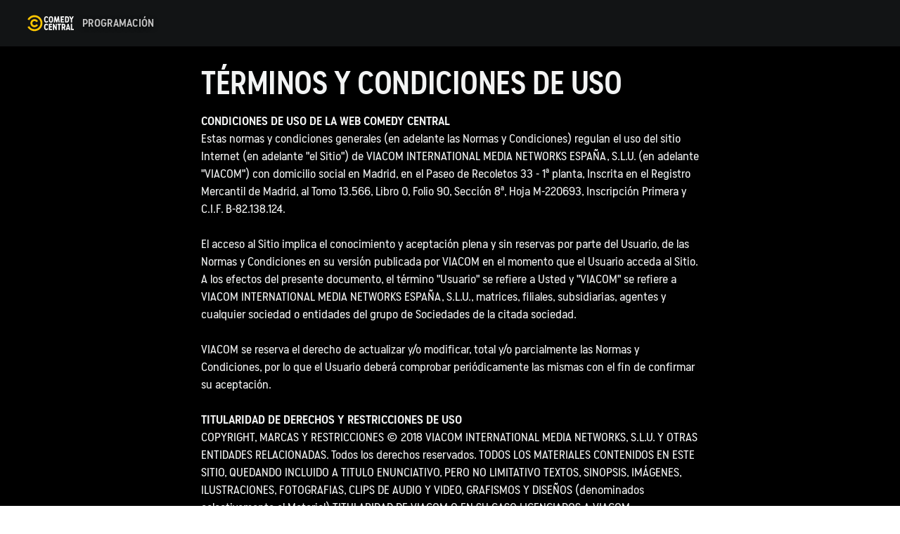

--- FILE ---
content_type: text/html; charset=utf-8
request_url: https://www.comedycentral.es/legal/pbkz3u/terminos-y-condiciones-de-uso
body_size: 49810
content:
<!doctype html>
<html lang="es" >
  <head>
    <meta charset="utf-8"/>
    <meta http-equiv="X-UA-Compatible" content="IE=edge,chrome=1">
    <link rel="preload" href="/vendor.8515147ab2591dac.js" as="script" type="text/javascript">
    <link rel="preload" href="/runtime.15a1eeb3993943da.js" as="script" type="text/javascript">
    <link rel="preload" href="/gae-dls.338fc6d7f24521ee.js" as="script" type="text/javascript">
    <link rel="preload" href="/839.8e675694fe10a684.js" as="script" type="text/javascript">
    <link rel="preload" href="/186.be7203ec6b15e1f6.js" as="script" type="text/javascript">
    <link rel="preload" href="/705.0b45d84d7441bc65.js" as="script" type="text/javascript">
    <link rel="preload" href="/537.d22682b4f6bdd58b.js" as="script" type="text/javascript">
    <link rel="preload" href="/862.4b2f962bd617f83e.js" as="script" type="text/javascript">
    <link rel="preload" href="/692.3c37b7d8b2979cca.js" as="script" type="text/javascript">
    <link rel="preload" href="/684.5464bf7b309c991f.js" as="script" type="text/javascript">
    <link rel="preload" href="/811.5a243a862ae225a2.js" as="script" type="text/javascript">
    <link rel="preload" href="/393.a2e0fd475048b3fe.js" as="script" type="text/javascript">
    <link rel="preload" href="/906.996bbe6c9cf13414.js" as="script" type="text/javascript">
    <link rel="preload" href="/592.35fdc33835917f8e.js" as="script" type="text/javascript">
    <link rel="preload" href="/215.e954aeeccab09fd9.js" as="script" type="text/javascript">
    
    
    <title data-rh="true">Términos y condiciones de uso | ComedyCentral Spain</title>
    <meta data-rh="true" name="app_version" content="5c9c156c0145e8b8cdfb4595180fda06e81f42be-31459-2026-01-28"/><meta data-rh="true" name="robots" content="noydir,noodp, max-image-preview:large"/><meta data-rh="true" name="viewport" content="width=device-width, initial-scale=1, user-scalable=1, maximum-scale=2"/><meta data-rh="true" name="theme-color" content="#87b6c0"/><meta data-rh="true" name="msapplication-config" content="/browserconfig.xml"/><meta data-rh="true" name="msapplication-TileColor" content="#000000"/><meta data-rh="true" name="description" content="Términos y condiciones de uso | ComedyCentral Spain"/><meta data-rh="true" name="original-source" content="https://www.comedycentral.es/legal/pbkz3u/terminos-y-condiciones-de-uso"/><meta data-rh="true" property="og:site_name" content="Comedy Central"/><meta data-rh="true" property="og:title" content="Términos y condiciones de uso | ComedyCentral Spain"/><meta data-rh="true" property="og:description" content="Términos y condiciones de uso | ComedyCentral Spain"/><meta data-rh="true" property="og:image" content="https://images.paramount.tech/uri/mgid:arc:imageassetref:ws.cc.com:a485562e-3041-480b-829f-e8b193917996?format=jpg&width=1200&height=630&crop=true"/><meta data-rh="true" property="og:image:width" content="1200"/><meta data-rh="true" property="og:image:height" content="630"/><meta data-rh="true" property="og:url" content="https://www.comedycentral.es/legal/pbkz3u/terminos-y-condiciones-de-uso"/><meta data-rh="true" property="og:type" content="website"/><meta data-rh="true" name="twitter:site" content="@ComedyCentral"/><meta data-rh="true" name="twitter:card" content="summary_large_image"/><meta data-rh="true" name="twitter:description" content="Términos y condiciones de uso | ComedyCentral Spain"/><meta data-rh="true" name="twitter:title" content="Términos y condiciones de uso | ComedyCentral Spain"/><meta data-rh="true" name="twitter:image" content="https://images.paramount.tech/uri/mgid:arc:imageassetref:ws.cc.com:a485562e-3041-480b-829f-e8b193917996?format=jpg&width=1200&height=630&crop=true"/>
    <link data-rh="true" rel="shortcut icon" href="/favicon.ico" type="image/x-icon"/><link data-rh="true" rel="dns-prefetch" href="//cbsi.com"/><link data-rh="true" rel="dns-prefetch" href="//cdn.cookielaw.org"/><link data-rh="true" rel="dns-prefetch" href="//geolocation.onetrust.com"/><link data-rh="true" rel="dns-prefetch" href="//production-cmp.isgprivacy.cbsi.com"/><link data-rh="true" rel="dns-prefetch" href="//tags.tiqcdn.com"/><link data-rh="true" rel="dns-prefetch" href="//global.ketchcdn.com"/><link data-rh="true" rel="dns-prefetch" href="//cdn.privacy.paramount.com"/><link data-rh="true" rel="manifest" href="/manifest.json"/><link data-rh="true" rel="preconnect" href="https://tags.tiqcdn.com" crossorigin="true"/><link data-rh="true" rel="preconnect" href="https://production-cmp.isgprivacy.cbsi.com" crossorigin="true"/><link data-rh="true" rel="preconnect" href="https://cdn.cookielaw.org" crossorigin="true"/><link data-rh="true" rel="canonical" href="https://www.comedycentral.es/legal/pbkz3u/terminos-y-condiciones-de-uso"/>
    
    <script data-rh="true" type="text/javascript">(function(a){var w=window,b="cbsoptanon",q="cmd",r="config"; w[b] = w[b] ? w[b] : {}; w[b][q] = w[b][q] ? w[b][q] : [];w[b][r] = w[b][r] ? w[b][r] : []; a.forEach(function(z){w[b][z] = w[b][z] || function(){var c=arguments;w[b][q].push(function(){w[b][z].apply(w[b],c);})}});})(["onScriptsReady","onAdsReady"]);</script><script data-rh="true" type="text/javascript" src="https://cdn.privacy.paramount.com/dist/optanon-v2.0.0.js" async="async"></script><script data-rh="true" type="text/javascript">!function(){window.semaphore=window.semaphore||[],window.ketch=function(){window.semaphore.push(arguments)};var e=document.createElement("script");e.type="text/javascript",e.src="https://global.ketchcdn.com/web/v3/config/network_streaming/comedycentral_es/boot.js",e.defer=e.async=!0,document.getElementsByTagName("head")[0].appendChild(e)}();</script><script data-rh="true" type="text/javascript">const appendFtag=()=>{const e=document?.querySelectorAll("a"),t=["www.paramountplus.com","control.kochava.com"];e?.forEach((e=>{const a=new URL(e?.href);if(t?.includes(a?.hostname)){new URLSearchParams(a).has("ftag")||(a.searchParams?.set("ftag","PPM-18-10cab4g"),e.href=a.href.toString())}})),document.removeEventListener("DOMContentLoaded",appendFtag)},handleRdomFetch=({detail:e})=>{if(e?.loading)return null;appendFtag()};"loading"===document?.readyState?document.addEventListener("DOMContentLoaded",appendFtag):appendFtag(),document.addEventListener("fetchingRdom",handleRdomFetch);</script><script data-rh="true" type="text/javascript">
      ;window.NREUM||(NREUM={});NREUM.init={privacy:{cookies_enabled:true}};
      (()=>{"use strict";var e,t,r={5763:(e,t,r)=>{r.d(t,{P_:()=>f,Mt:()=>g,C5:()=>s,DL:()=>v,OP:()=>T,lF:()=>j,Yu:()=>y,Dg:()=>h,CX:()=>c,GE:()=>b,sU:()=>_});var n=r(8632),i=r(9567);const o={beacon:n.ce.beacon,errorBeacon:n.ce.errorBeacon,licenseKey:void 0,applicationID:void 0,sa:void 0,queueTime:void 0,applicationTime:void 0,ttGuid:void 0,user:void 0,account:void 0,product:void 0,extra:void 0,jsAttributes:{},userAttributes:void 0,atts:void 0,transactionName:void 0,tNamePlain:void 0},a={};function s(e){if(!e)throw new Error("All info objects require an agent identifier!");if(!a[e])throw new Error("Info for ".concat(e," was never set"));return a[e]}function c(e,t){if(!e)throw new Error("All info objects require an agent identifier!");a[e]=(0,i.D)(t,o),(0,n.Qy)(e,a[e],"info")}var d=r(7056);const u=()=>{const e={blockSelector:"[data-nr-block]",maskInputOptions:{password:!0}};return{allow_bfcache:!0,privacy:{cookies_enabled:!0},ajax:{deny_list:void 0,block_internal:!0,enabled:!0,harvestTimeSeconds:10},distributed_tracing:{enabled:void 0,exclude_newrelic_header:void 0,cors_use_newrelic_header:void 0,cors_use_tracecontext_headers:void 0,allowed_origins:void 0},session:{domain:void 0,expiresMs:d.oD,inactiveMs:d.Hb},ssl:void 0,obfuscate:void 0,jserrors:{enabled:!0,harvestTimeSeconds:10},metrics:{enabled:!0},page_action:{enabled:!0,harvestTimeSeconds:30},page_view_event:{enabled:!0},page_view_timing:{enabled:!0,harvestTimeSeconds:30,long_task:!1},session_trace:{enabled:!0,harvestTimeSeconds:10},harvest:{tooManyRequestsDelay:60},session_replay:{enabled:!1,harvestTimeSeconds:60,sampleRate:.1,errorSampleRate:.1,maskTextSelector:"*",maskAllInputs:!0,get blockClass(){return"nr-block"},get ignoreClass(){return"nr-ignore"},get maskTextClass(){return"nr-mask"},get blockSelector(){return e.blockSelector},set blockSelector(t){e.blockSelector+=",".concat(t)},get maskInputOptions(){return e.maskInputOptions},set maskInputOptions(t){e.maskInputOptions={...t,password:!0}}},spa:{enabled:!0,harvestTimeSeconds:10}}},l={};function f(e){if(!e)throw new Error("All configuration objects require an agent identifier!");if(!l[e])throw new Error("Configuration for ".concat(e," was never set"));return l[e]}function h(e,t){if(!e)throw new Error("All configuration objects require an agent identifier!");l[e]=(0,i.D)(t,u()),(0,n.Qy)(e,l[e],"config")}function g(e,t){if(!e)throw new Error("All configuration objects require an agent identifier!");var r=f(e);if(r){for(var n=t.split("."),i=0;i<n.length-1;i++)if("object"!=typeof(r=r[n[i]]))return;r=r[n[n.length-1]]}return r}const p={accountID:void 0,trustKey:void 0,agentID:void 0,licenseKey:void 0,applicationID:void 0,xpid:void 0},m={};function v(e){if(!e)throw new Error("All loader-config objects require an agent identifier!");if(!m[e])throw new Error("LoaderConfig for ".concat(e," was never set"));return m[e]}function b(e,t){if(!e)throw new Error("All loader-config objects require an agent identifier!");m[e]=(0,i.D)(t,p),(0,n.Qy)(e,m[e],"loader_config")}const y=(0,n.mF)().o;var w=r(385),x=r(6818);const A={buildEnv:x.Re,bytesSent:{},queryBytesSent:{},customTransaction:void 0,disabled:!1,distMethod:x.gF,isolatedBacklog:!1,loaderType:void 0,maxBytes:3e4,offset:Math.floor(w._A?.performance?.timeOrigin||w._A?.performance?.timing?.navigationStart||Date.now()),onerror:void 0,origin:""+w._A.location,ptid:void 0,releaseIds:{},session:void 0,xhrWrappable:"function"==typeof w._A.XMLHttpRequest?.prototype?.addEventListener,version:x.q4,denyList:void 0},E={};function T(e){if(!e)throw new Error("All runtime objects require an agent identifier!");if(!E[e])throw new Error("Runtime for ".concat(e," was never set"));return E[e]}function _(e,t){if(!e)throw new Error("All runtime objects require an agent identifier!");E[e]=(0,i.D)(t,A),(0,n.Qy)(e,E[e],"runtime")}function j(e){return function(e){try{const t=s(e);return!!t.licenseKey&&!!t.errorBeacon&&!!t.applicationID}catch(e){return!1}}(e)}},9567:(e,t,r)=>{r.d(t,{D:()=>i});var n=r(50);function i(e,t){try{if(!e||"object"!=typeof e)return(0,n.Z)("Setting a Configurable requires an object as input");if(!t||"object"!=typeof t)return(0,n.Z)("Setting a Configurable requires a model to set its initial properties");const r=Object.create(Object.getPrototypeOf(t),Object.getOwnPropertyDescriptors(t)),o=0===Object.keys(r).length?e:r;for(let a in o)if(void 0!==e[a])try{"object"==typeof e[a]&&"object"==typeof t[a]?r[a]=i(e[a],t[a]):r[a]=e[a]}catch(e){(0,n.Z)("An error occurred while setting a property of a Configurable",e)}return r}catch(e){(0,n.Z)("An error occured while setting a Configurable",e)}}},6818:(e,t,r)=>{r.d(t,{Re:()=>i,gF:()=>o,q4:()=>n});const n="1.237.0",i="PROD",o="CDN"},385:(e,t,r)=>{r.d(t,{FN:()=>a,IF:()=>d,Nk:()=>l,Tt:()=>s,_A:()=>o,il:()=>n,pL:()=>c,v6:()=>i,w1:()=>u});const n="undefined"!=typeof window&&!!window.document,i="undefined"!=typeof WorkerGlobalScope&&("undefined"!=typeof self&&self instanceof WorkerGlobalScope&&self.navigator instanceof WorkerNavigator||"undefined"!=typeof globalThis&&globalThis instanceof WorkerGlobalScope&&globalThis.navigator instanceof WorkerNavigator),o=n?window:"undefined"!=typeof WorkerGlobalScope&&("undefined"!=typeof self&&self instanceof WorkerGlobalScope&&self||"undefined"!=typeof globalThis&&globalThis instanceof WorkerGlobalScope&&globalThis),a=""+o?.location,s=/iPad|iPhone|iPod/.test(navigator.userAgent),c=s&&"undefined"==typeof SharedWorker,d=(()=>{const e=navigator.userAgent.match(/Firefox[/\s](\d+\.\d+)/);return Array.isArray(e)&&e.length>=2?+e[1]:0})(),u=Boolean(n&&window.document.documentMode),l=!!navigator.sendBeacon},1117:(e,t,r)=>{r.d(t,{w:()=>o});var n=r(50);const i={agentIdentifier:"",ee:void 0};class o{constructor(e){try{if("object"!=typeof e)return(0,n.Z)("shared context requires an object as input");this.sharedContext={},Object.assign(this.sharedContext,i),Object.entries(e).forEach((e=>{let[t,r]=e;Object.keys(i).includes(t)&&(this.sharedContext[t]=r)}))}catch(e){(0,n.Z)("An error occured while setting SharedContext",e)}}}},8e3:(e,t,r)=>{r.d(t,{L:()=>u,R:()=>c});var n=r(2177),i=r(1284),o=r(4322),a=r(3325);const s={};function c(e,t){const r={staged:!1,priority:a.p[t]||0};d(e),s[e].get(t)||s[e].set(t,r)}function d(e){e&&(s[e]||(s[e]=new Map))}function u(){let e=arguments.length>0&&void 0!==arguments[0]?arguments[0]:"",t=arguments.length>1&&void 0!==arguments[1]?arguments[1]:"feature";if(d(e),!e||!s[e].get(t))return a(t);s[e].get(t).staged=!0;const r=[...s[e]];function a(t){const r=e?n.ee.get(e):n.ee,a=o.X.handlers;if(r.backlog&&a){var s=r.backlog[t],c=a[t];if(c){for(var d=0;s&&d<s.length;++d)l(s[d],c);(0,i.D)(c,(function(e,t){(0,i.D)(t,(function(t,r){r[0].on(e,r[1])}))}))}delete a[t],r.backlog[t]=null,r.emit("drain-"+t,[])}}r.every((e=>{let[t,r]=e;return r.staged}))&&(r.sort(((e,t)=>e[1].priority-t[1].priority)),r.forEach((e=>{let[t]=e;a(t)})))}function l(e,t){var r=e[1];(0,i.D)(t[r],(function(t,r){var n=e[0];if(r[0]===n){var i=r[1],o=e[3],a=e[2];i.apply(o,a)}}))}},2177:(e,t,r)=>{r.d(t,{c:()=>l,ee:()=>d});var n=r(8632),i=r(2210),o=r(1284),a=r(5763),s="nr@context";let c=(0,n.fP)();var d;function u(){}function l(e){return(0,i.X)(e,s,f)}function f(){return new u}function h(){d.aborted=!0,d.backlog={}}c.ee?d=c.ee:(d=function e(t,r){var n={},c={},l={},g=!1;try{g=16===r.length&&(0,a.OP)(r).isolatedBacklog}catch(e){}var p={on:b,addEventListener:b,removeEventListener:y,emit:v,get:x,listeners:w,context:m,buffer:A,abort:h,aborted:!1,isBuffering:E,debugId:r,backlog:g?{}:t&&"object"==typeof t.backlog?t.backlog:{}};return p;function m(e){return e&&e instanceof u?e:e?(0,i.X)(e,s,f):f()}function v(e,r,n,i,o){if(!1!==o&&(o=!0),!d.aborted||i){t&&o&&t.emit(e,r,n);for(var a=m(n),s=w(e),u=s.length,l=0;l<u;l++)s[l].apply(a,r);var f=T()[c[e]];return f&&f.push([p,e,r,a]),a}}function b(e,t){n[e]=w(e).concat(t)}function y(e,t){var r=n[e];if(r)for(var i=0;i<r.length;i++)r[i]===t&&r.splice(i,1)}function w(e){return n[e]||[]}function x(t){return l[t]=l[t]||e(p,t)}function A(e,t){var r=T();p.aborted||(0,o.D)(e,(function(e,n){t=t||"feature",c[n]=t,t in r||(r[t]=[])}))}function E(e){return!!T()[c[e]]}function T(){return p.backlog}}(void 0,"globalEE"),c.ee=d)},5546:(e,t,r)=>{r.d(t,{E:()=>n,p:()=>i});var n=r(2177).ee.get("handle");function i(e,t,r,i,o){o?(o.buffer([e],i),o.emit(e,t,r)):(n.buffer([e],i),n.emit(e,t,r))}},4322:(e,t,r)=>{r.d(t,{X:()=>o});var n=r(5546);o.on=a;var i=o.handlers={};function o(e,t,r,o){a(o||n.E,i,e,t,r)}function a(e,t,r,i,o){o||(o="feature"),e||(e=n.E);var a=t[o]=t[o]||{};(a[r]=a[r]||[]).push([e,i])}},3239:(e,t,r)=>{r.d(t,{bP:()=>s,iz:()=>c,m$:()=>a});var n=r(385);let i=!1,o=!1;try{const e={get passive(){return i=!0,!1},get signal(){return o=!0,!1}};n._A.addEventListener("test",null,e),n._A.removeEventListener("test",null,e)}catch(e){}function a(e,t){return i||o?{capture:!!e,passive:i,signal:t}:!!e}function s(e,t){let r=arguments.length>2&&void 0!==arguments[2]&&arguments[2],n=arguments.length>3?arguments[3]:void 0;window.addEventListener(e,t,a(r,n))}function c(e,t){let r=arguments.length>2&&void 0!==arguments[2]&&arguments[2],n=arguments.length>3?arguments[3]:void 0;document.addEventListener(e,t,a(r,n))}},4402:(e,t,r)=>{r.d(t,{Ht:()=>d,M:()=>c,Rl:()=>a,ky:()=>s});var n=r(385);const i="xxxxxxxx-xxxx-4xxx-yxxx-xxxxxxxxxxxx";function o(e,t){return e?15&e[t]:16*Math.random()|0}function a(){const e=n._A?.crypto||n._A?.msCrypto;let t,r=0;return e&&e.getRandomValues&&(t=e.getRandomValues(new Uint8Array(31))),i.split("").map((e=>"x"===e?o(t,++r).toString(16):"y"===e?(3&o()|8).toString(16):e)).join("")}function s(e){const t=n._A?.crypto||n._A?.msCrypto;let r,i=0;t&&t.getRandomValues&&(r=t.getRandomValues(new Uint8Array(31)));const a=[];for(var s=0;s<e;s++)a.push(o(r,++i).toString(16));return a.join("")}function c(){return s(16)}function d(){return s(32)}},7056:(e,t,r)=>{r.d(t,{Bq:()=>n,Hb:()=>o,oD:()=>i});const n="NRBA",i=144e5,o=18e5},7894:(e,t,r)=>{function n(){return Math.round(performance.now())}r.d(t,{z:()=>n})},7243:(e,t,r)=>{r.d(t,{e:()=>o});var n=r(385),i={};function o(e){if(e in i)return i[e];if(0===(e||"").indexOf("data:"))return{protocol:"data"};let t;var r=n._A?.location,o={};if(n.il)t=document.createElement("a"),t.href=e;else try{t=new URL(e,r.href)}catch(e){return o}o.port=t.port;var a=t.href.split("://");!o.port&&a[1]&&(o.port=a[1].split("/")[0].split("@").pop().split(":")[1]),o.port&&"0"!==o.port||(o.port="https"===a[0]?"443":"80"),o.hostname=t.hostname||r.hostname,o.pathname=t.pathname,o.protocol=a[0],"/"!==o.pathname.charAt(0)&&(o.pathname="/"+o.pathname);var s=!t.protocol||":"===t.protocol||t.protocol===r.protocol,c=t.hostname===r.hostname&&t.port===r.port;return o.sameOrigin=s&&(!t.hostname||c),"/"===o.pathname&&(i[e]=o),o}},50:(e,t,r)=>{function n(e,t){"function"==typeof console.warn&&(console.warn("New Relic: ".concat(e)),t&&console.warn(t))}r.d(t,{Z:()=>n})},2587:(e,t,r)=>{r.d(t,{N:()=>c,T:()=>d});var n=r(2177),i=r(5546),o=r(8e3),a=r(3325);const s={stn:[a.D.sessionTrace],err:[a.D.jserrors,a.D.metrics],ins:[a.D.pageAction],spa:[a.D.spa],sr:[a.D.sessionReplay,a.D.sessionTrace]};function c(e,t){const r=n.ee.get(t);e&&"object"==typeof e&&(Object.entries(e).forEach((e=>{let[t,n]=e;void 0===d[t]&&(s[t]?s[t].forEach((e=>{n?(0,i.p)("feat-"+t,[],void 0,e,r):(0,i.p)("block-"+t,[],void 0,e,r),(0,i.p)("rumresp-"+t,[Boolean(n)],void 0,e,r)})):n&&(0,i.p)("feat-"+t,[],void 0,void 0,r),d[t]=Boolean(n))})),Object.keys(s).forEach((e=>{void 0===d[e]&&(s[e]?.forEach((t=>(0,i.p)("rumresp-"+e,[!1],void 0,t,r))),d[e]=!1)})),(0,o.L)(t,a.D.pageViewEvent))}const d={}},2210:(e,t,r)=>{r.d(t,{X:()=>i});var n=Object.prototype.hasOwnProperty;function i(e,t,r){if(n.call(e,t))return e[t];var i=r();if(Object.defineProperty&&Object.keys)try{return Object.defineProperty(e,t,{value:i,writable:!0,enumerable:!1}),i}catch(e){}return e[t]=i,i}},1284:(e,t,r)=>{r.d(t,{D:()=>n});const n=(e,t)=>Object.entries(e||{}).map((e=>{let[r,n]=e;return t(r,n)}))},4351:(e,t,r)=>{r.d(t,{P:()=>o});var n=r(2177);const i=()=>{const e=new WeakSet;return(t,r)=>{if("object"==typeof r&&null!==r){if(e.has(r))return;e.add(r)}return r}};function o(e){try{return JSON.stringify(e,i())}catch(e){try{n.ee.emit("internal-error",[e])}catch(e){}}}},3960:(e,t,r)=>{r.d(t,{K:()=>a,b:()=>o});var n=r(3239);function i(){return"undefined"==typeof document||"complete"===document.readyState}function o(e,t){if(i())return e();(0,n.bP)("load",e,t)}function a(e){if(i())return e();(0,n.iz)("DOMContentLoaded",e)}},8632:(e,t,r)=>{r.d(t,{EZ:()=>d,Qy:()=>c,ce:()=>o,fP:()=>a,gG:()=>u,mF:()=>s});var n=r(7894),i=r(385);const o={beacon:"bam.nr-data.net",errorBeacon:"bam.nr-data.net"};function a(){return i._A.NREUM||(i._A.NREUM={}),void 0===i._A.newrelic&&(i._A.newrelic=i._A.NREUM),i._A.NREUM}function s(){let e=a();return e.o||(e.o={ST:i._A.setTimeout,SI:i._A.setImmediate,CT:i._A.clearTimeout,XHR:i._A.XMLHttpRequest,REQ:i._A.Request,EV:i._A.Event,PR:i._A.Promise,MO:i._A.MutationObserver,FETCH:i._A.fetch}),e}function c(e,t,r){let i=a();const o=i.initializedAgents||{},s=o[e]||{};return Object.keys(s).length||(s.initializedAt={ms:(0,n.z)(),date:new Date}),i.initializedAgents={...o,[e]:{...s,[r]:t}},i}function d(e,t){a()[e]=t}function u(){return function(){let e=a();const t=e.info||{};e.info={beacon:o.beacon,errorBeacon:o.errorBeacon,...t}}(),function(){let e=a();const t=e.init||{};e.init={...t}}(),s(),function(){let e=a();const t=e.loader_config||{};e.loader_config={...t}}(),a()}},7956:(e,t,r)=>{r.d(t,{N:()=>i});var n=r(3239);function i(e){let t=arguments.length>1&&void 0!==arguments[1]&&arguments[1],r=arguments.length>2?arguments[2]:void 0,i=arguments.length>3?arguments[3]:void 0;return void(0,n.iz)("visibilitychange",(function(){if(t)return void("hidden"==document.visibilityState&&e());e(document.visibilityState)}),r,i)}},1214:(e,t,r)=>{r.d(t,{em:()=>v,u5:()=>D,QU:()=>S,_L:()=>I,Gm:()=>z,Lg:()=>M,BV:()=>X,Kf:()=>Q});var n=r(2177);const i="nr@original";var o=Object.prototype.hasOwnProperty,a=!1;function s(e,t){return e||(e=n.ee),r.inPlace=function(e,t,n,i,o){n||(n="");var a,s,c,d="-"===n.charAt(0);for(c=0;c<t.length;c++)u(a=e[s=t[c]])||(e[s]=r(a,d?s+n:n,i,s,o))},r.flag=i,r;function r(t,r,n,a,s){return u(t)?t:(r||(r=""),nrWrapper[i]=t,d(t,nrWrapper,e),nrWrapper);function nrWrapper(){var i,d,u,l;try{d=this,i=[...arguments],u="function"==typeof n?n(i,d):n||{}}catch(t){c([t,"",[i,d,a],u],e)}o(r+"start",[i,d,a],u,s);try{return l=t.apply(d,i)}catch(e){throw o(r+"err",[i,d,e],u,s),e}finally{o(r+"end",[i,d,l],u,s)}}}function o(r,n,i,o){if(!a||t){var s=a;a=!0;try{e.emit(r,n,i,t,o)}catch(t){c([t,r,n,i],e)}a=s}}}function c(e,t){t||(t=n.ee);try{t.emit("internal-error",e)}catch(e){}}function d(e,t,r){if(Object.defineProperty&&Object.keys)try{return Object.keys(e).forEach((function(r){Object.defineProperty(t,r,{get:function(){return e[r]},set:function(t){return e[r]=t,t}})})),t}catch(e){c([e],r)}for(var n in e)o.call(e,n)&&(t[n]=e[n]);return t}function u(e){return!(e&&e instanceof Function&&e.apply&&!e[i])}var l=r(2210),f=r(385);const h={},g=XMLHttpRequest,p="addEventListener",m="removeEventListener";function v(e){var t=function(e){return(e||n.ee).get("events")}(e);if(h[t.debugId]++)return t;h[t.debugId]=1;var r=s(t,!0);function i(e){r.inPlace(e,[p,m],"-",o)}function o(e,t){return e[1]}return"getPrototypeOf"in Object&&(f.il&&b(document,i),b(f._A,i),b(g.prototype,i)),t.on(p+"-start",(function(e,t){var n=e[1];if(null!==n&&("function"==typeof n||"object"==typeof n)){var i=(0,l.X)(n,"nr@wrapped",(function(){var e={object:function(){if("function"!=typeof n.handleEvent)return;return n.handleEvent.apply(n,arguments)},function:n}[typeof n];return e?r(e,"fn-",null,e.name||"anonymous"):n}));this.wrapped=e[1]=i}})),t.on(m+"-start",(function(e){e[1]=this.wrapped||e[1]})),t}function b(e,t){let r=e;for(;"object"==typeof r&&!Object.prototype.hasOwnProperty.call(r,p);)r=Object.getPrototypeOf(r);for(var n=arguments.length,i=new Array(n>2?n-2:0),o=2;o<n;o++)i[o-2]=arguments[o];r&&t(r,...i)}var y="fetch-",w=y+"body-",x=["arrayBuffer","blob","json","text","formData"],A=f._A.Request,E=f._A.Response,T="prototype",_="nr@context";const j={};function D(e){const t=function(e){return(e||n.ee).get("fetch")}(e);if(!(A&&E&&f._A.fetch))return t;if(j[t.debugId]++)return t;function r(e,r,n){var i=e[r];"function"==typeof i&&(e[r]=function(){var e,r=[...arguments],o={};t.emit(n+"before-start",[r],o),o[_]&&o[_].dt&&(e=o[_].dt);var a=i.apply(this,r);return t.emit(n+"start",[r,e],a),a.then((function(e){return t.emit(n+"end",[null,e],a),e}),(function(e){throw t.emit(n+"end",[e],a),e}))})}return j[t.debugId]=1,x.forEach((e=>{r(A[T],e,w),r(E[T],e,w)})),r(f._A,"fetch",y),t.on(y+"end",(function(e,r){var n=this;if(r){var i=r.headers.get("content-length");null!==i&&(n.rxSize=i),t.emit(y+"done",[null,r],n)}else t.emit(y+"done",[e],n)})),t}const C={},N=["pushState","replaceState"];function S(e){const t=function(e){return(e||n.ee).get("history")}(e);return!f.il||C[t.debugId]++||(C[t.debugId]=1,s(t).inPlace(window.history,N,"-")),t}var O=r(3239);const P={},R=["appendChild","insertBefore","replaceChild"];function I(e){const t=function(e){return(e||n.ee).get("jsonp")}(e);if(!f.il||P[t.debugId])return t;P[t.debugId]=!0;var r=s(t),i=/[?&](?:callback|cb)=([^&#]+)/,o=/(.*)\.([^.]+)/,a=/^(\w+)(\.|$)(.*)$/;function c(e,t){if(!e)return t;const r=e.match(a),n=r[1];return c(r[3],t[n])}return r.inPlace(Node.prototype,R,"dom-"),t.on("dom-start",(function(e){!function(e){if(!e||"string"!=typeof e.nodeName||"script"!==e.nodeName.toLowerCase())return;if("function"!=typeof e.addEventListener)return;var n=(a=e.src,s=a.match(i),s?s[1]:null);var a,s;if(!n)return;var d=function(e){var t=e.match(o);if(t&&t.length>=3)return{key:t[2],parent:c(t[1],window)};return{key:e,parent:window}}(n);if("function"!=typeof d.parent[d.key])return;var u={};function l(){t.emit("jsonp-end",[],u),e.removeEventListener("load",l,(0,O.m$)(!1)),e.removeEventListener("error",f,(0,O.m$)(!1))}function f(){t.emit("jsonp-error",[],u),t.emit("jsonp-end",[],u),e.removeEventListener("load",l,(0,O.m$)(!1)),e.removeEventListener("error",f,(0,O.m$)(!1))}r.inPlace(d.parent,[d.key],"cb-",u),e.addEventListener("load",l,(0,O.m$)(!1)),e.addEventListener("error",f,(0,O.m$)(!1)),t.emit("new-jsonp",[e.src],u)}(e[0])})),t}var k=r(5763);const H={};function z(e){const t=function(e){return(e||n.ee).get("mutation")}(e);if(!f.il||H[t.debugId])return t;H[t.debugId]=!0;var r=s(t),i=k.Yu.MO;return i&&(window.MutationObserver=function(e){return this instanceof i?new i(r(e,"fn-")):i.apply(this,arguments)},MutationObserver.prototype=i.prototype),t}const L={};function M(e){const t=function(e){return(e||n.ee).get("promise")}(e);if(L[t.debugId])return t;L[t.debugId]=!0;var r=n.c,o=s(t),a=k.Yu.PR;return a&&function(){function e(r){var n=t.context(),i=o(r,"executor-",n,null,!1);const s=Reflect.construct(a,[i],e);return t.context(s).getCtx=function(){return n},s}f._A.Promise=e,Object.defineProperty(e,"name",{value:"Promise"}),e.toString=function(){return a.toString()},Object.setPrototypeOf(e,a),["all","race"].forEach((function(r){const n=a[r];e[r]=function(e){let i=!1;[...e||[]].forEach((e=>{this.resolve(e).then(a("all"===r),a(!1))}));const o=n.apply(this,arguments);return o;function a(e){return function(){t.emit("propagate",[null,!i],o,!1,!1),i=i||!e}}}})),["resolve","reject"].forEach((function(r){const n=a[r];e[r]=function(e){const r=n.apply(this,arguments);return e!==r&&t.emit("propagate",[e,!0],r,!1,!1),r}})),e.prototype=a.prototype;const n=a.prototype.then;a.prototype.then=function(){var e=this,i=r(e);i.promise=e;for(var a=arguments.length,s=new Array(a),c=0;c<a;c++)s[c]=arguments[c];s[0]=o(s[0],"cb-",i,null,!1),s[1]=o(s[1],"cb-",i,null,!1);const d=n.apply(this,s);return i.nextPromise=d,t.emit("propagate",[e,!0],d,!1,!1),d},a.prototype.then[i]=n,t.on("executor-start",(function(e){e[0]=o(e[0],"resolve-",this,null,!1),e[1]=o(e[1],"resolve-",this,null,!1)})),t.on("executor-err",(function(e,t,r){e[1](r)})),t.on("cb-end",(function(e,r,n){t.emit("propagate",[n,!0],this.nextPromise,!1,!1)})),t.on("propagate",(function(e,r,n){this.getCtx&&!r||(this.getCtx=function(){if(e instanceof Promise)var r=t.context(e);return r&&r.getCtx?r.getCtx():this})}))}(),t}const B={},F="setTimeout",U="setInterval",q="clearTimeout",Z="-start",G="-",V=[F,"setImmediate",U,q,"clearImmediate"];function X(e){const t=function(e){return(e||n.ee).get("timer")}(e);if(B[t.debugId]++)return t;B[t.debugId]=1;var r=s(t);return r.inPlace(f._A,V.slice(0,2),F+G),r.inPlace(f._A,V.slice(2,3),U+G),r.inPlace(f._A,V.slice(3),q+G),t.on(U+Z,(function(e,t,n){e[0]=r(e[0],"fn-",null,n)})),t.on(F+Z,(function(e,t,n){this.method=n,this.timerDuration=isNaN(e[1])?0:+e[1],e[0]=r(e[0],"fn-",this,n)})),t}var W=r(50);const $={},Y=["open","send"];function Q(e){var t=e||n.ee;const r=function(e){return(e||n.ee).get("xhr")}(t);if($[r.debugId]++)return r;$[r.debugId]=1,v(t);var i=s(r),o=k.Yu.XHR,a=k.Yu.MO,c=k.Yu.PR,d=k.Yu.SI,u="readystatechange",l=["onload","onerror","onabort","onloadstart","onloadend","onprogress","ontimeout"],h=[],g=f._A.XMLHttpRequest.listeners,p=f._A.XMLHttpRequest=function(e){var t=new o(e);function n(){try{r.emit("new-xhr",[t],t),t.addEventListener(u,b,(0,O.m$)(!1))}catch(e){(0,W.Z)("An error occured while intercepting XHR",e);try{r.emit("internal-error",[e])}catch(e){}}}return this.listeners=g?[...g,n]:[n],this.listeners.forEach((e=>e())),t};function m(e,t){i.inPlace(t,["onreadystatechange"],"fn-",E)}function b(){var e=this,t=r.context(e);e.readyState>3&&!t.resolved&&(t.resolved=!0,r.emit("xhr-resolved",[],e)),i.inPlace(e,l,"fn-",E)}if(function(e,t){for(var r in e)t[r]=e[r]}(o,p),p.prototype=o.prototype,i.inPlace(p.prototype,Y,"-xhr-",E),r.on("send-xhr-start",(function(e,t){m(e,t),function(e){h.push(e),a&&(y?y.then(A):d?d(A):(w=-w,x.data=w))}(t)})),r.on("open-xhr-start",m),a){var y=c&&c.resolve();if(!d&&!c){var w=1,x=document.createTextNode(w);new a(A).observe(x,{characterData:!0})}}else t.on("fn-end",(function(e){e[0]&&e[0].type===u||A()}));function A(){for(var e=0;e<h.length;e++)m(0,h[e]);h.length&&(h=[])}function E(e,t){return t}return r}},7825:(e,t,r)=>{r.d(t,{t:()=>n});const n=r(3325).D.ajax},6660:(e,t,r)=>{r.d(t,{t:()=>n});const n=r(3325).D.jserrors},3081:(e,t,r)=>{r.d(t,{gF:()=>o,mY:()=>i,t9:()=>n,vz:()=>s,xS:()=>a});const n=r(3325).D.metrics,i="sm",o="cm",a="storeSupportabilityMetrics",s="storeEventMetrics"},4649:(e,t,r)=>{r.d(t,{t:()=>n});const n=r(3325).D.pageAction},7633:(e,t,r)=>{r.d(t,{Dz:()=>i,OJ:()=>a,qw:()=>o,t9:()=>n});const n=r(3325).D.pageViewEvent,i="firstbyte",o="domcontent",a="windowload"},9251:(e,t,r)=>{r.d(t,{t:()=>n});const n=r(3325).D.pageViewTiming},3614:(e,t,r)=>{r.d(t,{BST_RESOURCE:()=>i,END:()=>s,FEATURE_NAME:()=>n,FN_END:()=>d,FN_START:()=>c,PUSH_STATE:()=>u,RESOURCE:()=>o,START:()=>a});const n=r(3325).D.sessionTrace,i="bstResource",o="resource",a="-start",s="-end",c="fn"+a,d="fn"+s,u="pushState"},7836:(e,t,r)=>{r.d(t,{BODY:()=>A,CB_END:()=>E,CB_START:()=>d,END:()=>x,FEATURE_NAME:()=>i,FETCH:()=>_,FETCH_BODY:()=>v,FETCH_DONE:()=>m,FETCH_START:()=>p,FN_END:()=>c,FN_START:()=>s,INTERACTION:()=>f,INTERACTION_API:()=>u,INTERACTION_EVENTS:()=>o,JSONP_END:()=>b,JSONP_NODE:()=>g,JS_TIME:()=>T,MAX_TIMER_BUDGET:()=>a,REMAINING:()=>l,SPA_NODE:()=>h,START:()=>w,originalSetTimeout:()=>y});var n=r(5763);const i=r(3325).D.spa,o=["click","submit","keypress","keydown","keyup","change"],a=999,s="fn-start",c="fn-end",d="cb-start",u="api-ixn-",l="remaining",f="interaction",h="spaNode",g="jsonpNode",p="fetch-start",m="fetch-done",v="fetch-body-",b="jsonp-end",y=n.Yu.ST,w="-start",x="-end",A="-body",E="cb"+x,T="jsTime",_="fetch"},5938:(e,t,r)=>{r.d(t,{W:()=>o});var n=r(5763),i=r(2177);class o{constructor(e,t,r){this.agentIdentifier=e,this.aggregator=t,this.ee=i.ee.get(e,(0,n.OP)(this.agentIdentifier).isolatedBacklog),this.featureName=r,this.blocked=!1}}},9144:(e,t,r)=>{r.d(t,{j:()=>m});var n=r(3325),i=r(5763),o=r(5546),a=r(2177),s=r(7894),c=r(8e3),d=r(3960),u=r(385),l=r(50),f=r(3081),h=r(8632);function g(){const e=(0,h.gG)();["setErrorHandler","finished","addToTrace","inlineHit","addRelease","addPageAction","setCurrentRouteName","setPageViewName","setCustomAttribute","interaction","noticeError","setUserId"].forEach((t=>{e[t]=function(){for(var r=arguments.length,n=new Array(r),i=0;i<r;i++)n[i]=arguments[i];return function(t){for(var r=arguments.length,n=new Array(r>1?r-1:0),i=1;i<r;i++)n[i-1]=arguments[i];let o=[];return Object.values(e.initializedAgents).forEach((e=>{e.exposed&&e.api[t]&&o.push(e.api[t](...n))})),o.length>1?o:o[0]}(t,...n)}}))}var p=r(2587);function m(e){let t=arguments.length>1&&void 0!==arguments[1]?arguments[1]:{},m=arguments.length>2?arguments[2]:void 0,v=arguments.length>3?arguments[3]:void 0,{init:b,info:y,loader_config:w,runtime:x={loaderType:m},exposed:A=!0}=t;const E=(0,h.gG)();y||(b=E.init,y=E.info,w=E.loader_config),(0,i.Dg)(e,b||{}),(0,i.GE)(e,w||{}),y.jsAttributes??={},u.v6&&(y.jsAttributes.isWorker=!0),(0,i.CX)(e,y),x.denyList=b.ajax?.block_internal?(b.ajax.deny_list||[]).concat(y.beacon,y.errorBeacon):b.ajax?.deny_list,(0,i.sU)(e,x),g();const T=function(e,t){t||(0,c.R)(e,"api");const h={};var g=a.ee.get(e),p=g.get("tracer"),m="api-",v=m+"ixn-";function b(t,r,n,o){const a=(0,i.C5)(e);return null===r?delete a.jsAttributes[t]:(0,i.CX)(e,{...a,jsAttributes:{...a.jsAttributes,[t]:r}}),x(m,n,!0,o||null===r?"session":void 0)(t,r)}function y(){}["setErrorHandler","finished","addToTrace","inlineHit","addRelease"].forEach((e=>h[e]=x(m,e,!0,"api"))),h.addPageAction=x(m,"addPageAction",!0,n.D.pageAction),h.setCurrentRouteName=x(m,"routeName",!0,n.D.spa),h.setPageViewName=function(t,r){if("string"==typeof t)return"/"!==t.charAt(0)&&(t="/"+t),(0,i.OP)(e).customTransaction=(r||"http://custom.transaction")+t,x(m,"setPageViewName",!0)()},h.setCustomAttribute=function(e,t){let r=arguments.length>2&&void 0!==arguments[2]&&arguments[2];if("string"==typeof e){if(["string","number"].includes(typeof t)||null===t)return b(e,t,"setCustomAttribute",r);(0,l.Z)("Failed to execute setCustomAttribute.\nNon-null value must be a string or number type, but a type of <".concat(typeof t,"> was provided."))}else(0,l.Z)("Failed to execute setCustomAttribute.\nName must be a string type, but a type of <".concat(typeof e,"> was provided."))},h.setUserId=function(e){if("string"==typeof e||null===e)return b("enduser.id",e,"setUserId",!0);(0,l.Z)("Failed to execute setUserId.\nNon-null value must be a string type, but a type of <".concat(typeof e,"> was provided."))},h.interaction=function(){return(new y).get()};var w=y.prototype={createTracer:function(e,t){var r={},i=this,a="function"==typeof t;return(0,o.p)(v+"tracer",[(0,s.z)(),e,r],i,n.D.spa,g),function(){if(p.emit((a?"":"no-")+"fn-start",[(0,s.z)(),i,a],r),a)try{return t.apply(this,arguments)}catch(e){throw p.emit("fn-err",[arguments,this,e],r),e}finally{p.emit("fn-end",[(0,s.z)()],r)}}}};function x(e,t,r,i){return function(){return(0,o.p)(f.xS,["API/"+t+"/called"],void 0,n.D.metrics,g),i&&(0,o.p)(e+t,[(0,s.z)(),...arguments],r?null:this,i,g),r?void 0:this}}function A(){r.e(439).then(r.bind(r,7438)).then((t=>{let{setAPI:r}=t;r(e),(0,c.L)(e,"api")})).catch((()=>(0,l.Z)("Downloading runtime APIs failed...")))}return["actionText","setName","setAttribute","save","ignore","onEnd","getContext","end","get"].forEach((e=>{w[e]=x(v,e,void 0,n.D.spa)})),h.noticeError=function(e,t){"string"==typeof e&&(e=new Error(e)),(0,o.p)(f.xS,["API/noticeError/called"],void 0,n.D.metrics,g),(0,o.p)("err",[e,(0,s.z)(),!1,t],void 0,n.D.jserrors,g)},u.il?(0,d.b)((()=>A()),!0):A(),h}(e,v);return(0,h.Qy)(e,T,"api"),(0,h.Qy)(e,A,"exposed"),(0,h.EZ)("activatedFeatures",p.T),T}},3325:(e,t,r)=>{r.d(t,{D:()=>n,p:()=>i});const n={ajax:"ajax",jserrors:"jserrors",metrics:"metrics",pageAction:"page_action",pageViewEvent:"page_view_event",pageViewTiming:"page_view_timing",sessionReplay:"session_replay",sessionTrace:"session_trace",spa:"spa"},i={[n.pageViewEvent]:1,[n.pageViewTiming]:2,[n.metrics]:3,[n.jserrors]:4,[n.ajax]:5,[n.sessionTrace]:6,[n.pageAction]:7,[n.spa]:8,[n.sessionReplay]:9}}},n={};function i(e){var t=n[e];if(void 0!==t)return t.exports;var o=n[e]={exports:{}};return r[e](o,o.exports,i),o.exports}i.m=r,i.d=(e,t)=>{for(var r in t)i.o(t,r)&&!i.o(e,r)&&Object.defineProperty(e,r,{enumerable:!0,get:t[r]})},i.f={},i.e=e=>Promise.all(Object.keys(i.f).reduce(((t,r)=>(i.f[r](e,t),t)),[])),i.u=e=>(({78:"page_action-aggregate",147:"metrics-aggregate",193:"session_trace-aggregate",242:"session-manager",317:"jserrors-aggregate",348:"page_view_timing-aggregate",412:"lazy-feature-loader",439:"async-api",538:"recorder",590:"session_replay-aggregate",675:"compressor",786:"page_view_event-aggregate",873:"spa-aggregate",898:"ajax-aggregate"}[e]||e)+"."+{78:"636893b0",147:"0d982f48",193:"a490ad60",242:"22036a2b",317:"f8100d3b",348:"d72a908a",412:"d2774909",439:"eaff3276",538:"643cfeda",590:"948ed12b",646:"a8872fbe",675:"772ac1fe",786:"e765729e",860:"50b8f759",873:"495db083",898:"629e6d59"}[e]+"-1.237.0.min.js"),i.o=(e,t)=>Object.prototype.hasOwnProperty.call(e,t),e={},t="NRBA:",i.l=(r,n,o,a)=>{if(e[r])e[r].push(n);else{var s,c;if(void 0!==o)for(var d=document.getElementsByTagName("script"),u=0;u<d.length;u++){var l=d[u];if(l.getAttribute("src")==r||l.getAttribute("data-webpack")==t+o){s=l;break}}s||(c=!0,(s=document.createElement("script")).charset="utf-8",s.timeout=120,i.nc&&s.setAttribute("nonce",i.nc),s.setAttribute("data-webpack",t+o),s.src=r),e[r]=[n];var f=(t,n)=>{s.onerror=s.onload=null,clearTimeout(h);var i=e[r];if(delete e[r],s.parentNode&&s.parentNode.removeChild(s),i&&i.forEach((e=>e(n))),t)return t(n)},h=setTimeout(f.bind(null,void 0,{type:"timeout",target:s}),12e4);s.onerror=f.bind(null,s.onerror),s.onload=f.bind(null,s.onload),c&&document.head.appendChild(s)}},i.r=e=>{"undefined"!=typeof Symbol&&Symbol.toStringTag&&Object.defineProperty(e,Symbol.toStringTag,{value:"Module"}),Object.defineProperty(e,"__esModule",{value:!0})},i.j=354,i.p="https://js-agent.newrelic.com/",(()=>{var e={354:0,876:0};i.f.j=(t,r)=>{var n=i.o(e,t)?e[t]:void 0;if(0!==n)if(n)r.push(n[2]);else{var o=new Promise(((r,i)=>n=e[t]=[r,i]));r.push(n[2]=o);var a=i.p+i.u(t),s=new Error;i.l(a,(r=>{if(i.o(e,t)&&(0!==(n=e[t])&&(e[t]=void 0),n)){var o=r&&("load"===r.type?"missing":r.type),a=r&&r.target&&r.target.src;s.message="Loading chunk "+t+" failed.\n("+o+": "+a+")",s.name="ChunkLoadError",s.type=o,s.request=a,n[1](s)}}),"chunk-"+t,t)}};var t=(t,r)=>{var n,o,[a,s,c]=r,d=0;if(a.some((t=>0!==e[t]))){for(n in s)i.o(s,n)&&(i.m[n]=s[n]);if(c)c(i)}for(t&&t(r);d<a.length;d++)o=a[d],i.o(e,o)&&e[o]&&e[o][0](),e[o]=0},r=window.webpackChunkNRBA=window.webpackChunkNRBA||[];r.forEach(t.bind(null,0)),r.push=t.bind(null,r.push.bind(r))})();var o={};(()=>{i.r(o);var e=i(50);class t{addPageAction(t,r){(0,e.Z)("Call to agent api addPageAction failed. The session trace feature is not currently initialized.")}setPageViewName(t,r){(0,e.Z)("Call to agent api setPageViewName failed. The page view feature is not currently initialized.")}setCustomAttribute(t,r,n){(0,e.Z)("Call to agent api setCustomAttribute failed. The js errors feature is not currently initialized.")}noticeError(t,r){(0,e.Z)("Call to agent api noticeError failed. The js errors feature is not currently initialized.")}setUserId(t){(0,e.Z)("Call to agent api setUserId failed. The js errors feature is not currently initialized.")}setErrorHandler(t){(0,e.Z)("Call to agent api setErrorHandler failed. The js errors feature is not currently initialized.")}finished(t){(0,e.Z)("Call to agent api finished failed. The page action feature is not currently initialized.")}addRelease(t,r){(0,e.Z)("Call to agent api addRelease failed. The agent is not currently initialized.")}}var r=i(3325),n=i(5763);const a=Object.values(r.D);function s(e){const t={};return a.forEach((r=>{t[r]=function(e,t){return!1!==(0,n.Mt)(t,"".concat(e,".enabled"))}(r,e)})),t}var c=i(9144);var d=i(5546),u=i(385),l=i(8e3),f=i(5938),h=i(3960);class g extends f.W{constructor(e,t,r){let n=!(arguments.length>3&&void 0!==arguments[3])||arguments[3];super(e,t,r),this.auto=n,this.abortHandler,this.featAggregate,this.onAggregateImported,n&&(0,l.R)(e,r)}importAggregator(){let t=arguments.length>0&&void 0!==arguments[0]?arguments[0]:{};if(this.featAggregate||!this.auto)return;const r=u.il&&!0===(0,n.Mt)(this.agentIdentifier,"privacy.cookies_enabled");let o;this.onAggregateImported=new Promise((e=>{o=e}));const a=async()=>{let n;try{if(r){const{setupAgentSession:e}=await Promise.all([i.e(860),i.e(242)]).then(i.bind(i,3228));n=e(this.agentIdentifier)}}catch(t){(0,e.Z)("A problem occurred when starting up session manager. This page will not start or extend any session.",t)}try{if(!this.shouldImportAgg(this.featureName,n))return(0,l.L)(this.agentIdentifier,this.featureName),void o(!1);const{lazyFeatureLoader:e}=await i.e(412).then(i.bind(i,8582)),{Aggregate:r}=await e(this.featureName,"aggregate");this.featAggregate=new r(this.agentIdentifier,this.aggregator,t),o(!0)}catch(t){(0,e.Z)("Downloading and initializing ".concat(this.featureName," failed..."),t),this.abortHandler?.(),o(!1)}};u.il?(0,h.b)((()=>a()),!0):a()}shouldImportAgg(e,t){return e!==r.D.sessionReplay||!!n.Yu.MO&&(!1!==(0,n.Mt)(this.agentIdentifier,"session_trace.enabled")&&(!!t?.isNew||!!t?.state.sessionReplay))}}var p=i(7633),m=i(7894);class v extends g{static featureName=p.t9;constructor(e,t){let i=!(arguments.length>2&&void 0!==arguments[2])||arguments[2];if(super(e,t,p.t9,i),("undefined"==typeof PerformanceNavigationTiming||u.Tt)&&"undefined"!=typeof PerformanceTiming){const t=(0,n.OP)(e);t[p.Dz]=Math.max(Date.now()-t.offset,0),(0,h.K)((()=>t[p.qw]=Math.max((0,m.z)()-t[p.Dz],0))),(0,h.b)((()=>{const e=(0,m.z)();t[p.OJ]=Math.max(e-t[p.Dz],0),(0,d.p)("timing",["load",e],void 0,r.D.pageViewTiming,this.ee)}))}this.importAggregator()}}var b=i(1117),y=i(1284);class w extends b.w{constructor(e){super(e),this.aggregatedData={}}store(e,t,r,n,i){var o=this.getBucket(e,t,r,i);return o.metrics=function(e,t){t||(t={count:0});return t.count+=1,(0,y.D)(e,(function(e,r){t[e]=x(r,t[e])})),t}(n,o.metrics),o}merge(e,t,r,n,i){var o=this.getBucket(e,t,n,i);if(o.metrics){var a=o.metrics;a.count+=r.count,(0,y.D)(r,(function(e,t){if("count"!==e){var n=a[e],i=r[e];i&&!i.c?a[e]=x(i.t,n):a[e]=function(e,t){if(!t)return e;t.c||(t=A(t.t));return t.min=Math.min(e.min,t.min),t.max=Math.max(e.max,t.max),t.t+=e.t,t.sos+=e.sos,t.c+=e.c,t}(i,a[e])}}))}else o.metrics=r}storeMetric(e,t,r,n){var i=this.getBucket(e,t,r);return i.stats=x(n,i.stats),i}getBucket(e,t,r,n){this.aggregatedData[e]||(this.aggregatedData[e]={});var i=this.aggregatedData[e][t];return i||(i=this.aggregatedData[e][t]={params:r||{}},n&&(i.custom=n)),i}get(e,t){return t?this.aggregatedData[e]&&this.aggregatedData[e][t]:this.aggregatedData[e]}take(e){for(var t={},r="",n=!1,i=0;i<e.length;i++)t[r=e[i]]=E(this.aggregatedData[r]),t[r].length&&(n=!0),delete this.aggregatedData[r];return n?t:null}}function x(e,t){return null==e?function(e){e?e.c++:e={c:1};return e}(t):t?(t.c||(t=A(t.t)),t.c+=1,t.t+=e,t.sos+=e*e,e>t.max&&(t.max=e),e<t.min&&(t.min=e),t):{t:e}}function A(e){return{t:e,min:e,max:e,sos:e*e,c:1}}function E(e){return"object"!=typeof e?[]:(0,y.D)(e,T)}function T(e,t){return t}var _=i(8632),j=i(4402),D=i(4351);var C=i(7956),N=i(3239),S=i(9251);class O extends g{static featureName=S.t;constructor(e,t){let r=!(arguments.length>2&&void 0!==arguments[2])||arguments[2];super(e,t,S.t,r),u.il&&((0,n.OP)(e).initHidden=Boolean("hidden"===document.visibilityState),(0,C.N)((()=>(0,d.p)("docHidden",[(0,m.z)()],void 0,S.t,this.ee)),!0),(0,N.bP)("pagehide",(()=>(0,d.p)("winPagehide",[(0,m.z)()],void 0,S.t,this.ee))),this.importAggregator())}}var P=i(3081);class R extends g{static featureName=P.t9;constructor(e,t){let r=!(arguments.length>2&&void 0!==arguments[2])||arguments[2];super(e,t,P.t9,r),this.importAggregator()}}var I=i(6660);class k{constructor(e,t,r,n){this.name="UncaughtError",this.message=e,this.sourceURL=t,this.line=r,this.column=n}}class H extends g{static featureName=I.t;#e=new Set;constructor(e,t){let n=!(arguments.length>2&&void 0!==arguments[2])||arguments[2];super(e,t,I.t,n);try{this.removeOnAbort=new AbortController}catch(e){}this.ee.on("fn-err",((e,t,n)=>{this.abortHandler&&!this.#e.has(n)&&(this.#e.add(n),(0,d.p)("err",[this.#t(n),(0,m.z)()],void 0,r.D.jserrors,this.ee))})),this.ee.on("internal-error",(e=>{this.abortHandler&&(0,d.p)("ierr",[this.#t(e),(0,m.z)(),!0],void 0,r.D.jserrors,this.ee)})),u._A.addEventListener("unhandledrejection",(e=>{this.abortHandler&&(0,d.p)("err",[this.#r(e),(0,m.z)(),!1,{unhandledPromiseRejection:1}],void 0,r.D.jserrors,this.ee)}),(0,N.m$)(!1,this.removeOnAbort?.signal)),u._A.addEventListener("error",(e=>{this.abortHandler&&(this.#e.has(e.error)?this.#e.delete(e.error):(0,d.p)("err",[this.#n(e),(0,m.z)()],void 0,r.D.jserrors,this.ee))}),(0,N.m$)(!1,this.removeOnAbort?.signal)),this.abortHandler=this.#i,this.importAggregator()}#i(){this.removeOnAbort?.abort(),this.#e.clear(),this.abortHandler=void 0}#t(e){return e instanceof Error?e:void 0!==e?.message?new k(e.message,e.filename||e.sourceURL,e.lineno||e.line,e.colno||e.col):new k("string"==typeof e?e:(0,D.P)(e))}#r(e){let t="Unhandled Promise Rejection: ";if(e?.reason instanceof Error)try{return e.reason.message=t+e.reason.message,e.reason}catch(t){return e.reason}if(void 0===e.reason)return new k(t);const r=this.#t(e.reason);return r.message=t+r.message,r}#n(e){return e.error instanceof Error?e.error:new k(e.message,e.filename,e.lineno,e.colno)}}var z=i(2210);let L=1;const M="nr@id";function B(e){const t=typeof e;return!e||"object"!==t&&"function"!==t?-1:e===u._A?0:(0,z.X)(e,M,(function(){return L++}))}function F(e){if("string"==typeof e&&e.length)return e.length;if("object"==typeof e){if("undefined"!=typeof ArrayBuffer&&e instanceof ArrayBuffer&&e.byteLength)return e.byteLength;if("undefined"!=typeof Blob&&e instanceof Blob&&e.size)return e.size;if(!("undefined"!=typeof FormData&&e instanceof FormData))try{return(0,D.P)(e).length}catch(e){return}}}var U=i(1214),q=i(7243);class Z{constructor(e){this.agentIdentifier=e,this.generateTracePayload=this.generateTracePayload.bind(this),this.shouldGenerateTrace=this.shouldGenerateTrace.bind(this)}generateTracePayload(e){if(!this.shouldGenerateTrace(e))return null;var t=(0,n.DL)(this.agentIdentifier);if(!t)return null;var r=(t.accountID||"").toString()||null,i=(t.agentID||"").toString()||null,o=(t.trustKey||"").toString()||null;if(!r||!i)return null;var a=(0,j.M)(),s=(0,j.Ht)(),c=Date.now(),d={spanId:a,traceId:s,timestamp:c};return(e.sameOrigin||this.isAllowedOrigin(e)&&this.useTraceContextHeadersForCors())&&(d.traceContextParentHeader=this.generateTraceContextParentHeader(a,s),d.traceContextStateHeader=this.generateTraceContextStateHeader(a,c,r,i,o)),(e.sameOrigin&&!this.excludeNewrelicHeader()||!e.sameOrigin&&this.isAllowedOrigin(e)&&this.useNewrelicHeaderForCors())&&(d.newrelicHeader=this.generateTraceHeader(a,s,c,r,i,o)),d}generateTraceContextParentHeader(e,t){return"00-"+t+"-"+e+"-01"}generateTraceContextStateHeader(e,t,r,n,i){return i+"@nr=0-1-"+r+"-"+n+"-"+e+"----"+t}generateTraceHeader(e,t,r,n,i,o){if(!("function"==typeof u._A?.btoa))return null;var a={v:[0,1],d:{ty:"Browser",ac:n,ap:i,id:e,tr:t,ti:r}};return o&&n!==o&&(a.d.tk=o),btoa((0,D.P)(a))}shouldGenerateTrace(e){return this.isDtEnabled()&&this.isAllowedOrigin(e)}isAllowedOrigin(e){var t=!1,r={};if((0,n.Mt)(this.agentIdentifier,"distributed_tracing")&&(r=(0,n.P_)(this.agentIdentifier).distributed_tracing),e.sameOrigin)t=!0;else if(r.allowed_origins instanceof Array)for(var i=0;i<r.allowed_origins.length;i++){var o=(0,q.e)(r.allowed_origins[i]);if(e.hostname===o.hostname&&e.protocol===o.protocol&&e.port===o.port){t=!0;break}}return t}isDtEnabled(){var e=(0,n.Mt)(this.agentIdentifier,"distributed_tracing");return!!e&&!!e.enabled}excludeNewrelicHeader(){var e=(0,n.Mt)(this.agentIdentifier,"distributed_tracing");return!!e&&!!e.exclude_newrelic_header}useNewrelicHeaderForCors(){var e=(0,n.Mt)(this.agentIdentifier,"distributed_tracing");return!!e&&!1!==e.cors_use_newrelic_header}useTraceContextHeadersForCors(){var e=(0,n.Mt)(this.agentIdentifier,"distributed_tracing");return!!e&&!!e.cors_use_tracecontext_headers}}var G=i(7825),V=["load","error","abort","timeout"],X=V.length,W=n.Yu.REQ,$=u._A.XMLHttpRequest;class Y extends g{static featureName=G.t;constructor(e,t){let i=!(arguments.length>2&&void 0!==arguments[2])||arguments[2];super(e,t,G.t,i),(0,n.OP)(e).xhrWrappable&&(this.dt=new Z(e),this.handler=(e,t,r,n)=>(0,d.p)(e,t,r,n,this.ee),(0,U.u5)(this.ee),(0,U.Kf)(this.ee),function(e,t,i,o){function a(e){var t=this;t.totalCbs=0,t.called=0,t.cbTime=0,t.end=E,t.ended=!1,t.xhrGuids={},t.lastSize=null,t.loadCaptureCalled=!1,t.params=this.params||{},t.metrics=this.metrics||{},e.addEventListener("load",(function(r){_(t,e)}),(0,N.m$)(!1)),u.IF||e.addEventListener("progress",(function(e){t.lastSize=e.loaded}),(0,N.m$)(!1))}function s(e){this.params={method:e[0]},T(this,e[1]),this.metrics={}}function c(t,r){var i=(0,n.DL)(e);i.xpid&&this.sameOrigin&&r.setRequestHeader("X-NewRelic-ID",i.xpid);var a=o.generateTracePayload(this.parsedOrigin);if(a){var s=!1;a.newrelicHeader&&(r.setRequestHeader("newrelic",a.newrelicHeader),s=!0),a.traceContextParentHeader&&(r.setRequestHeader("traceparent",a.traceContextParentHeader),a.traceContextStateHeader&&r.setRequestHeader("tracestate",a.traceContextStateHeader),s=!0),s&&(this.dt=a)}}function d(e,r){var n=this.metrics,i=e[0],o=this;if(n&&i){var a=F(i);a&&(n.txSize=a)}this.startTime=(0,m.z)(),this.listener=function(e){try{"abort"!==e.type||o.loadCaptureCalled||(o.params.aborted=!0),("load"!==e.type||o.called===o.totalCbs&&(o.onloadCalled||"function"!=typeof r.onload)&&"function"==typeof o.end)&&o.end(r)}catch(e){try{t.emit("internal-error",[e])}catch(e){}}};for(var s=0;s<X;s++)r.addEventListener(V[s],this.listener,(0,N.m$)(!1))}function l(e,t,r){this.cbTime+=e,t?this.onloadCalled=!0:this.called+=1,this.called!==this.totalCbs||!this.onloadCalled&&"function"==typeof r.onload||"function"!=typeof this.end||this.end(r)}function f(e,t){var r=""+B(e)+!!t;this.xhrGuids&&!this.xhrGuids[r]&&(this.xhrGuids[r]=!0,this.totalCbs+=1)}function h(e,t){var r=""+B(e)+!!t;this.xhrGuids&&this.xhrGuids[r]&&(delete this.xhrGuids[r],this.totalCbs-=1)}function g(){this.endTime=(0,m.z)()}function p(e,r){r instanceof $&&"load"===e[0]&&t.emit("xhr-load-added",[e[1],e[2]],r)}function v(e,r){r instanceof $&&"load"===e[0]&&t.emit("xhr-load-removed",[e[1],e[2]],r)}function b(e,t,r){t instanceof $&&("onload"===r&&(this.onload=!0),("load"===(e[0]&&e[0].type)||this.onload)&&(this.xhrCbStart=(0,m.z)()))}function y(e,r){this.xhrCbStart&&t.emit("xhr-cb-time",[(0,m.z)()-this.xhrCbStart,this.onload,r],r)}function w(e){var t,r=e[1]||{};"string"==typeof e[0]?t=e[0]:e[0]&&e[0].url?t=e[0].url:u._A?.URL&&e[0]&&e[0]instanceof URL&&(t=e[0].href),t&&(this.parsedOrigin=(0,q.e)(t),this.sameOrigin=this.parsedOrigin.sameOrigin);var n=o.generateTracePayload(this.parsedOrigin);if(n&&(n.newrelicHeader||n.traceContextParentHeader))if("string"==typeof e[0]||u._A?.URL&&e[0]&&e[0]instanceof URL){var i={};for(var a in r)i[a]=r[a];i.headers=new Headers(r.headers||{}),s(i.headers,n)&&(this.dt=n),e.length>1?e[1]=i:e.push(i)}else e[0]&&e[0].headers&&s(e[0].headers,n)&&(this.dt=n);function s(e,t){var r=!1;return t.newrelicHeader&&(e.set("newrelic",t.newrelicHeader),r=!0),t.traceContextParentHeader&&(e.set("traceparent",t.traceContextParentHeader),t.traceContextStateHeader&&e.set("tracestate",t.traceContextStateHeader),r=!0),r}}function x(e,t){this.params={},this.metrics={},this.startTime=(0,m.z)(),this.dt=t,e.length>=1&&(this.target=e[0]),e.length>=2&&(this.opts=e[1]);var r,n=this.opts||{},i=this.target;"string"==typeof i?r=i:"object"==typeof i&&i instanceof W?r=i.url:u._A?.URL&&"object"==typeof i&&i instanceof URL&&(r=i.href),T(this,r);var o=(""+(i&&i instanceof W&&i.method||n.method||"GET")).toUpperCase();this.params.method=o,this.txSize=F(n.body)||0}function A(e,t){var n;this.endTime=(0,m.z)(),this.params||(this.params={}),this.params.status=t?t.status:0,"string"==typeof this.rxSize&&this.rxSize.length>0&&(n=+this.rxSize);var o={txSize:this.txSize,rxSize:n,duration:(0,m.z)()-this.startTime};i("xhr",[this.params,o,this.startTime,this.endTime,"fetch"],this,r.D.ajax)}function E(e){var t=this.params,n=this.metrics;if(!this.ended){this.ended=!0;for(var o=0;o<X;o++)e.removeEventListener(V[o],this.listener,!1);t.aborted||(n.duration=(0,m.z)()-this.startTime,this.loadCaptureCalled||4!==e.readyState?null==t.status&&(t.status=0):_(this,e),n.cbTime=this.cbTime,i("xhr",[t,n,this.startTime,this.endTime,"xhr"],this,r.D.ajax))}}function T(e,t){var r=(0,q.e)(t),n=e.params;n.hostname=r.hostname,n.port=r.port,n.protocol=r.protocol,n.host=r.hostname+":"+r.port,n.pathname=r.pathname,e.parsedOrigin=r,e.sameOrigin=r.sameOrigin}function _(e,t){e.params.status=t.status;var r=function(e,t){var r=e.responseType;return"json"===r&&null!==t?t:"arraybuffer"===r||"blob"===r||"json"===r?F(e.response):"text"===r||""===r||void 0===r?F(e.responseText):void 0}(t,e.lastSize);if(r&&(e.metrics.rxSize=r),e.sameOrigin){var n=t.getResponseHeader("X-NewRelic-App-Data");n&&(e.params.cat=n.split(", ").pop())}e.loadCaptureCalled=!0}t.on("new-xhr",a),t.on("open-xhr-start",s),t.on("open-xhr-end",c),t.on("send-xhr-start",d),t.on("xhr-cb-time",l),t.on("xhr-load-added",f),t.on("xhr-load-removed",h),t.on("xhr-resolved",g),t.on("addEventListener-end",p),t.on("removeEventListener-end",v),t.on("fn-end",y),t.on("fetch-before-start",w),t.on("fetch-start",x),t.on("fn-start",b),t.on("fetch-done",A)}(e,this.ee,this.handler,this.dt),this.importAggregator())}}var Q=i(3614);const{BST_RESOURCE:K,RESOURCE:J,START:ee,END:te,FEATURE_NAME:re,FN_END:ne,FN_START:ie,PUSH_STATE:oe}=Q;var ae=i(7836);const{FEATURE_NAME:se,START:ce,END:de,BODY:ue,CB_END:le,JS_TIME:fe,FETCH:he,FN_START:ge,CB_START:pe,FN_END:me}=ae;var ve=i(4649);class be extends g{static featureName=ve.t;constructor(e,t){let r=!(arguments.length>2&&void 0!==arguments[2])||arguments[2];super(e,t,ve.t,r),this.importAggregator()}}new class extends t{constructor(t){let r=arguments.length>1&&void 0!==arguments[1]?arguments[1]:(0,j.ky)(16);super(),u._A?(this.agentIdentifier=r,this.sharedAggregator=new w({agentIdentifier:this.agentIdentifier}),this.features={},this.desiredFeatures=new Set(t.features||[]),this.desiredFeatures.add(v),Object.assign(this,(0,c.j)(this.agentIdentifier,t,t.loaderType||"agent")),this.start()):(0,e.Z)("Failed to initial the agent. Could not determine the runtime environment.")}get config(){return{info:(0,n.C5)(this.agentIdentifier),init:(0,n.P_)(this.agentIdentifier),loader_config:(0,n.DL)(this.agentIdentifier),runtime:(0,n.OP)(this.agentIdentifier)}}start(){const t="features";try{const n=s(this.agentIdentifier),i=[...this.desiredFeatures];i.sort(((e,t)=>r.p[e.featureName]-r.p[t.featureName])),i.forEach((t=>{if(n[t.featureName]||t.featureName===r.D.pageViewEvent){const i=function(e){switch(e){case r.D.ajax:return[r.D.jserrors];case r.D.sessionTrace:return[r.D.ajax,r.D.pageViewEvent];case r.D.sessionReplay:return[r.D.sessionTrace];case r.D.pageViewTiming:return[r.D.pageViewEvent];default:return[]}}(t.featureName);i.every((e=>n[e]))||(0,e.Z)("".concat(t.featureName," is enabled but one or more dependent features has been disabled (").concat((0,D.P)(i),"). This may cause unintended consequences or missing data...")),this.features[t.featureName]=new t(this.agentIdentifier,this.sharedAggregator)}})),(0,_.Qy)(this.agentIdentifier,this.features,t)}catch(r){(0,e.Z)("Failed to initialize all enabled instrument classes (agent aborted) -",r);for(const e in this.features)this.features[e].abortHandler?.();const n=(0,_.fP)();return delete n.initializedAgents[this.agentIdentifier]?.api,delete n.initializedAgents[this.agentIdentifier]?.[t],delete this.sharedAggregator,n.ee?.abort(),delete n.ee?.get(this.agentIdentifier),!1}}addToTrace(t){(0,e.Z)("Call to agent api addToTrace failed. The page action feature is not currently initialized.")}setCurrentRouteName(t){(0,e.Z)("Call to agent api setCurrentRouteName failed. The spa feature is not currently initialized.")}interaction(){(0,e.Z)("Call to agent api interaction failed. The spa feature is not currently initialized.")}}({features:[Y,v,O,class extends g{static featureName=re;constructor(e,t){if(super(e,t,re,!(arguments.length>2&&void 0!==arguments[2])||arguments[2]),!u.il)return;const n=this.ee;let i;(0,U.QU)(n),this.eventsEE=(0,U.em)(n),this.eventsEE.on(ie,(function(e,t){this.bstStart=(0,m.z)()})),this.eventsEE.on(ne,(function(e,t){(0,d.p)("bst",[e[0],t,this.bstStart,(0,m.z)()],void 0,r.D.sessionTrace,n)})),n.on(oe+ee,(function(e){this.time=(0,m.z)(),this.startPath=location.pathname+location.hash})),n.on(oe+te,(function(e){(0,d.p)("bstHist",[location.pathname+location.hash,this.startPath,this.time],void 0,r.D.sessionTrace,n)}));try{i=new PerformanceObserver((e=>{const t=e.getEntries();(0,d.p)(K,[t],void 0,r.D.sessionTrace,n)})),i.observe({type:J,buffered:!0})}catch(e){}this.importAggregator({resourceObserver:i})}},R,be,H,class extends g{static featureName=se;constructor(e,t){if(super(e,t,se,!(arguments.length>2&&void 0!==arguments[2])||arguments[2]),!u.il)return;if(!(0,n.OP)(e).xhrWrappable)return;try{this.removeOnAbort=new AbortController}catch(e){}let r,i=0;const o=this.ee.get("tracer"),a=(0,U._L)(this.ee),s=(0,U.Lg)(this.ee),c=(0,U.BV)(this.ee),d=(0,U.Kf)(this.ee),l=this.ee.get("events"),f=(0,U.u5)(this.ee),h=(0,U.QU)(this.ee),g=(0,U.Gm)(this.ee);function p(e,t){h.emit("newURL",[""+window.location,t])}function v(){i++,r=window.location.hash,this[ge]=(0,m.z)()}function b(){i--,window.location.hash!==r&&p(0,!0);var e=(0,m.z)();this[fe]=~~this[fe]+e-this[ge],this[me]=e}function y(e,t){e.on(t,(function(){this[t]=(0,m.z)()}))}this.ee.on(ge,v),s.on(pe,v),a.on(pe,v),this.ee.on(me,b),s.on(le,b),a.on(le,b),this.ee.buffer([ge,me,"xhr-resolved"],this.featureName),l.buffer([ge],this.featureName),c.buffer(["setTimeout"+de,"clearTimeout"+ce,ge],this.featureName),d.buffer([ge,"new-xhr","send-xhr"+ce],this.featureName),f.buffer([he+ce,he+"-done",he+ue+ce,he+ue+de],this.featureName),h.buffer(["newURL"],this.featureName),g.buffer([ge],this.featureName),s.buffer(["propagate",pe,le,"executor-err","resolve"+ce],this.featureName),o.buffer([ge,"no-"+ge],this.featureName),a.buffer(["new-jsonp","cb-start","jsonp-error","jsonp-end"],this.featureName),y(f,he+ce),y(f,he+"-done"),y(a,"new-jsonp"),y(a,"jsonp-end"),y(a,"cb-start"),h.on("pushState-end",p),h.on("replaceState-end",p),window.addEventListener("hashchange",p,(0,N.m$)(!0,this.removeOnAbort?.signal)),window.addEventListener("load",p,(0,N.m$)(!0,this.removeOnAbort?.signal)),window.addEventListener("popstate",(function(){p(0,i>1)}),(0,N.m$)(!0,this.removeOnAbort?.signal)),this.abortHandler=this.#i,this.importAggregator()}#i(){this.removeOnAbort?.abort(),this.abortHandler=void 0}}],loaderType:"spa"})})(),window.NRBA=o})(); ;NREUM.loader_config={accountID:"1519096",trustKey:"2321606",agentID:"198891705",licenseKey:"1ac7d5dd09",applicationID:"198891705"}; NREUM.info={beacon:"bam.nr-data.net",errorBeacon:"bam.nr-data.net",licenseKey:"1ac7d5dd09",applicationID:"198891705",sa:1}</script><script data-rh="true" type="text/javascript" src="https://doppler-config.cbsivideo.com/doppler.js" async="true"></script>
    
    <link rel="preload" href="/base-5c9c156c0145e8b8cdfb4595180fda06e81f42be-31459-2026-01-28.css" type="text/css" as="style" />
<link rel="stylesheet" type="text/css" href="/base-5c9c156c0145e8b8cdfb4595180fda06e81f42be-31459-2026-01-28.css" />
    

    <style>
      /*
        Hide the React Refresh error overlay
        Not possible to disable the overlay by Webpack configuration:
        https://github.com/electron/forge/issues/3265
      */
      #react-refresh-overlay, #webpack-dev-server-client-overlay {
        display: none !important;
      }
    </style>
  </head>
  <body class="paladin-info-page">
    <div id="app"><style data-emotion-css="283zyc">.css-283zyc{box-sizing:border-box;display:-webkit-box;display:-webkit-flex;display:-ms-flexbox;display:flex;-webkit-flex-direction:column;-ms-flex-direction:column;flex-direction:column;}.css-283zyc::after{content:'';height:100vh;position:fixed;top:0;left:0;right:0;z-index:-1;background-size:cover;background-attachment:scroll;background-color:#000000;}</style><section class="css-283zyc ecgjuj70"><div data-missing-type="true" style="display:none"></div><script type="application/ld+json">{"@context":"https://schema.org","@type":"WebPage","@id":"https://www.comedycentral.es/legal/pbkz3u/terminos-y-condiciones-de-uso/#webpage","url":"https://www.comedycentral.es/legal/pbkz3u/terminos-y-condiciones-de-uso","inLanguage":"es","name":"Términos y condiciones de uso | ComedyCentral Spain","headline":"Términos y condiciones de uso | ComedyCentral Spain","description":"Términos y condiciones de uso | ComedyCentral Spain","isPartOf":{"@type":"WebSite","@id":"https://www.comedycentral.es/#website","url":"https://www.comedycentral.es","name":"Comedy Central España","publisher":{"@type":"Organization"}}}</script><style data-emotion-css="109tuvn">.css-109tuvn{box-sizing:border-box;position:fixed;background:transparent;height:2px;top:0;width:100%;z-index:2147483647;}</style><div class="css-109tuvn e1ihhof50"><style data-emotion-css="1gh93a5">.css-1gh93a5{box-sizing:border-box;width:0%;position:fixed;height:2px;background:#F4C744;width:0%;-webkit-transition:width 300ms linear;transition:width 300ms linear;opacity:0;}</style><div role="progressbar" aria-valuemin="0" aria-valuemax="100" aria-valuenow="0" aria-label="Page loading progress" width="0%" data-testid="progress" class="css-1gh93a5 e1ihhof51"></div></div><style data-emotion-css="1lk4r6h">.css-1lk4r6h{box-sizing:border-box;display:-webkit-box;display:-webkit-flex;display:-ms-flexbox;display:flex;position:fixed;top:0;right:0;left:0;bottom:0;width:100%;opacity:0;-webkit-transition:opacity 0.3s ease-in;transition:opacity 0.3s ease-in;padding:4px;z-index:100;height:-webkit-max-content;height:-moz-max-content;height:max-content;min-height:64px;max-height:-webkit-fit-content;max-height:-moz-fit-content;max-height:fit-content;-webkit-align-items:center;-webkit-box-align:center;-ms-flex-align:center;align-items:center;}.css-1lk4r6h:has([aria-expanded='true']){z-index:6000000;}</style><header data-display-name="PaladinHeader" data-testid="PaladinHeader" id="header-wrapper" class="paladin-header css-1lk4r6h e1px4ivv1"><style data-emotion-css="1kau5cm">.css-1kau5cm{box-sizing:border-box;background:#121415;position:absolute;top:0;right:0;left:0;bottom:0;width:100%;z-index:1;-webkit-transition:background 0.3s ease-in;transition:background 0.3s ease-in;}</style><div class="css-1kau5cm e1px4ivv0"></div><style data-emotion-css="1aslc0">.css-1aslc0{box-sizing:border-box;display:-webkit-box;display:-webkit-flex;display:-ms-flexbox;display:flex;-webkit-align-items:center;-webkit-box-align:center;-ms-flex-align:center;align-items:center;-webkit-box-pack:justify;-webkit-justify-content:space-between;-ms-flex-pack:justify;justify-content:space-between;-webkit-flex-direction:row;-ms-flex-direction:row;flex-direction:row;width:100%;height:-webkit-max-content;height:-moz-max-content;height:max-content;max-height:-webkit-fit-content;max-height:-moz-fit-content;max-height:fit-content;padding:0 20px;position:relative;z-index:10;}@media (min-width:980px){.css-1aslc0{padding:0 32px;}}</style><nav name="Primary Navigation" id="header" class="css-1aslc0 e1px4ivv2"><style data-emotion-css="1sqszsv">.css-1sqszsv{box-sizing:border-box;display:-webkit-box;display:-webkit-flex;display:-ms-flexbox;display:flex;-webkit-flex-direction:row;-ms-flex-direction:row;flex-direction:row;-webkit-box-pack:start;-webkit-justify-content:flex-start;-ms-flex-pack:start;justify-content:flex-start;-webkit-align-items:center;-webkit-box-align:center;-ms-flex-align:center;align-items:center;gap:16px;position:relative;-webkit-transition:width 0.3s ease-in;transition:width 0.3s ease-in;}@media (min-width:980px){.css-1sqszsv{gap:28px;}}</style><div class="css-1sqszsv e1px4ivv3"><style data-emotion-css="1hn2em9">.css-1hn2em9{box-sizing:border-box;display:-webkit-box;display:-webkit-flex;display:-ms-flexbox;display:flex;opacity:0;-webkit-transition:opacity 0.2s ease-in;transition:opacity 0.2s ease-in;display:-webkit-box;display:-webkit-flex;display:-ms-flexbox;display:flex;-webkit-flex-direction:row;-ms-flex-direction:row;flex-direction:row;-webkit-align-items:center;-webkit-box-align:center;-ms-flex-align:center;align-items:center;gap:20px;}@media (min-width:980px){.css-1hn2em9{display:none;}}</style><div class="css-1hn2em9 e22j0em0"><style data-emotion-css="1wx8s15">.css-1wx8s15{box-sizing:border-box;display:-webkit-box;display:-webkit-flex;display:-ms-flexbox;display:flex;display:-webkit-box;display:-webkit-flex;display:-ms-flexbox;display:flex;-webkit-align-items:center;-webkit-box-align:center;-ms-flex-align:center;align-items:center;-webkit-box-pack:center;-webkit-justify-content:center;-ms-flex-pack:center;justify-content:center;background:transparent;border-radius:0px;cursor:pointer;height:16px;width:16px;outline:none;padding:0;position:relative;-webkit-transition:color 0.2s ease;transition:color 0.2s ease;z-index:10;color:#C3C3C3;text-shadow:0px 2px 6px rgba(0,0,0,0.5);}.css-1wx8s15:hover{color:#FFFFFF;}.css-1wx8s15 > svg{pointer-events:none;width:16px;height:16px;}.css-1wx8s15 > svg.flip{-webkit-transform:rotate(180deg);-ms-transform:rotate(180deg);transform:rotate(180deg);}.css-1wx8s15:focus-visible{outline:2px solid #F4C744;}</style><button id="mobile-nav-open-button" aria-controls="mobile-nav-wrapper" aria-expanded="false" aria-label="Primary Navigation" tabindex="0" class="css-1wx8s15 ecd1a5g0"><style data-emotion-css="91ey8">.css-91ey8{display:inline-block;fill:currentColor;-webkit-flex-shrink:0;-ms-flex-negative:0;flex-shrink:0;height:1em;stroke-width:0;stroke:currentColor;}</style><svg aria-hidden="true" data-display-name="Icon" focusable="false" preserveAspectRatio="xMinYMin" xmlns="http://www.w3.org/2000/svg" viewBox="0 0 18 16" data-icon-name="Menu" title="Menu-icon" class="css-91ey8 elqon7a0"><path d="M0 .875C0 .392.392 0 .875 0h16.25a.875.875 0 010 1.75H.875A.875.875 0 010 .875zM0 8c0-.483.392-.875.875-.875h16.25a.875.875 0 010 1.75H.875A.875.875 0 010 8zM0 15.125c0-.483.392-.875.875-.875h16.25a.875.875 0 010 1.75H.875A.875.875 0 010 15.125z"></path></svg></button></div><style data-emotion-css="lu7k4b">.css-lu7k4b{box-sizing:border-box;display:-webkit-box;display:-webkit-flex;display:-ms-flexbox;display:flex;-webkit-align-items:center;-webkit-box-align:center;-ms-flex-align:center;align-items:center;}</style><div data-display-name="SiteLogo" class="css-lu7k4b ewgv5jn0"><style data-emotion-css="13drc4r">.css-13drc4r{box-sizing:border-box;background-image:url(/svg/cc-logo.svg);height:24px;width:71px;background-repeat:no-repeat;background-size:contain;background-position:center;outline:none;}.css-13drc4r:focus-visible{border-radius:0px;outline-offset:4px;outline:2px solid #F4C744;}</style><a href="/" aria-label="Página principal de Comedy Central España" data-display-name="SiteLogoLink" data-testid="SiteLogoLink" data-tracking-value="{&quot;moduleName&quot;:&quot;main-menu&quot;,&quot;moduleLocation&quot;:&quot;site logo&quot;}" class="css-13drc4r ewgv5jn1"></a></div></div><div class="css-1sqszsv e1px4ivv3"></div></nav></header><style data-emotion-css="1hx40gw">.css-1hx40gw{box-sizing:border-box;}.gameshub-template .css-1hx40gw::before{display:block;content:'';position:absolute;width:100%;height:504px;background-color:#000000;}@media (min-width:660px){.gameshub-template .css-1hx40gw::before{height:370px;}}</style><main data-display-name="MainContainer" role="main" class="css-1hx40gw ew4tdd00"><style data-emotion-css="tw0mby">.css-tw0mby{box-sizing:border-box;margin-left:auto;margin-right:auto;width:90%;color:#F2F3F3;display:-webkit-box;display:-webkit-flex;display:-ms-flexbox;display:flex;-webkit-box-pack:center;-webkit-justify-content:center;-ms-flex-pack:center;justify-content:center;-webkit-align-items:center;-webkit-box-align:center;-ms-flex-align:center;align-items:center;-webkit-flex-direction:column;-ms-flex-direction:column;flex-direction:column;max-width:100%;width:100%;overflow-x:hidden;padding-top:48px;padding-bottom:80px;font:normal 300 1.7rem/1.5 "ComedySans",sans-serif;text-transform:none;}.css-tw0mby h1{font:normal 700 4.3rem/1.12 "ComedySans",sans-serif;text-transform:uppercase;-webkit-letter-spacing:-0.01em;-moz-letter-spacing:-0.01em;-ms-letter-spacing:-0.01em;letter-spacing:-0.01em;margin-bottom:16px;}.css-tw0mby h2{font:normal 700 2.9rem/1.12 "ComedySans",sans-serif;text-transform:uppercase;-webkit-letter-spacing:-0.01em;-moz-letter-spacing:-0.01em;-ms-letter-spacing:-0.01em;letter-spacing:-0.01em;margin-bottom:16px;}.css-tw0mby h3{font:normal 700 1.9rem/1.12 "ComedySans",sans-serif;text-transform:uppercase;-webkit-letter-spacing:-0.01em;-moz-letter-spacing:-0.01em;-ms-letter-spacing:-0.01em;letter-spacing:-0.01em;margin-bottom:12px;}.css-tw0mby p{margin-bottom:8px;}.css-tw0mby b,.css-tw0mby strong{font:normal 700 1.7rem/1.5 "ComedySans",sans-serif;text-transform:none;}.css-tw0mby a{font:normal 700 1.7rem/1.5 "ComedySans",sans-serif;text-transform:none;-webkit-text-decoration:underline;text-decoration:underline;color:#F4C744;-webkit-text-decoration:underline;text-decoration:underline;}.css-tw0mby a:hover,.css-tw0mby a:focus,.css-tw0mby a:active{-webkit-text-decoration:none;text-decoration:none;}@media (max-width:660px){.css-tw0mby{padding-top:40px;}}</style><div data-display-name="StyledContainer" class="css-tw0mby e1ggl2d10"><style data-emotion-css="v595fo">.css-v595fo{box-sizing:border-box;max-width:708px;margin-top:48px;}@media (max-width:660px){.css-v595fo{width:90%;}}</style><div data-display-name="StyledTextWrapper" class="css-v595fo e1ggl2d11"><h1>T&eacute;rminos y condiciones de uso</h1>
<b>CONDICIONES DE USO DE LA WEB COMEDY CENTRAL</b><br />

Estas normas y condiciones generales (en adelante las Normas y Condiciones) regulan el uso del sitio Internet (en adelante "el Sitio") de VIACOM INTERNATIONAL MEDIA NETWORKS ESPA&Ntilde;A, S.L.U. (en adelante "VIACOM") con domicilio social en Madrid, en el Paseo de Recoletos 33 - 1&ordf; planta, Inscrita en el Registro Mercantil de Madrid, al Tomo 13.566, Libro 0, Folio 90, Secci&oacute;n 8&ordf;, Hoja M-220693, Inscripci&oacute;n Primera y C.I.F. B-82.138.124.<br /><br />

El acceso al Sitio implica el conocimiento y aceptaci&oacute;n plena y sin reservas por parte del Usuario, de las Normas y Condiciones en su versi&oacute;n publicada por VIACOM en el momento que el Usuario acceda al Sitio. A los efectos del presente documento, el t&eacute;rmino "Usuario" se refiere a Usted y "VIACOM" se refiere a VIACOM INTERNATIONAL MEDIA NETWORKS ESPA&Ntilde;A, S.L.U., matrices, filiales, subsidiarias, agentes y cualquier sociedad o entidades del grupo de Sociedades de la citada sociedad.<br /><br />

VIACOM se reserva el derecho de actualizar y/o modificar, total y/o parcialmente las Normas y Condiciones, por lo que el Usuario deber&aacute; comprobar peri&oacute;dicamente las mismas con el fin de confirmar su aceptaci&oacute;n.<br /><br />

<b>TITULARIDAD DE DERECHOS Y RESTRICCIONES DE USO</b><br />COPYRIGHT, MARCAS Y RESTRICCIONES &copy; 2018 VIACOM INTERNATIONAL MEDIA NETWORKS, S.L.U. Y OTRAS ENTIDADES RELACIONADAS. Todos los derechos reservados. TODOS LOS MATERIALES CONTENIDOS EN ESTE SITIO, QUEDANDO INCLUIDO A TITULO ENUNCIATIVO, PERO NO LIMITATIVO TEXTOS, SINOPSIS, IM&Aacute;GENES, ILUSTRACIONES, FOTOGRAFIAS, CLIPS DE AUDIO Y VIDEO, GRAFISMOS Y DISE&Ntilde;OS (denominados colectivamente el Material) TITULARIDAD DE VIACOM O EN SU CASO LICENCIADOS A VIACOM.<br /><br />

La utilizaci&oacute;n del Material por parte del Usuario est&aacute; limitada &uacute;nicamente al uso privado, entendiendo como tal la descarga por parte del mismo de una copia del Material en forma incorporada al Sitio a un solo ordenador, con car&aacute;cter privado y no comercial, ni lucrativo, debiendo respetar en todo caso las indicaciones de copyright y/o otros indicadores de titularidad de derechos. Queda expresamente prohibido cualquier otro uso u explotaci&oacute;n no descrito arriba, incluyendo a t&iacute;tulo enunciativo, pero no limitativo fijaci&oacute;n, reproducci&oacute;n, almacenamiento o descarga distintas de la arriba descrita, distribuci&oacute;n, comunicaci&oacute;n p&uacute;blica, transformaci&oacute;n, modificaci&oacute;n, desensamblaje, inversi&oacute;n, descompilaci&oacute;n, carga en equipos inform&aacute;ticos o env&iacute;o por correo, incorporaci&oacute;n a una base de datos, sin el consentimiento previo y por escrito de VIACOM. As&iacute; mismo, queda prohibido la supresi&oacute;n o manipulaci&oacute;n de datos identificativos de los derechos de VIACOM incorporados al material, as&iacute; como los dispositivos t&eacute;cnicos de protecci&oacute;n, las huellas digitales, o cualquier mecanismo de informaci&oacute;n que pudiere contener el Material. La facultad de uso del Material en la forma arriba descrita por parte del Usuario es no exclusiva, personal e intransferible.<br /><br />

El Usuario se compromete a utilizar el Sitio en forma arriba descrita, de acuerdo con las Normas y Condiciones y de conformidad con la ley, la moral y buenas costumbres generalmente aceptadas, as&iacute; como el orden p&uacute;blico.<br /><br />El Usuario deber&aacute; abstenerse de obtener informaciones, mensajes, gr&aacute;ficos, dibujos, archivos de sonido y/o imagen fotograf&iacute;as, grabaciones, software y en general cualquier Material accesible a trav&eacute;s del Sitio, empleando para ello medios o procedimientos distintos de los que seg&uacute;n los casos se hayan puesto a su disposici&oacute;n o indicado en el Sitio a &eacute;ste efecto.<br /><br />

<b>MENORES DE EDAD</b><br />

Los menores de edad pueden acceder al Sitio &uacute;nicamente con el permiso de sus padres, tutores y/o representantes legales, recordando VIACOM que es responsabilidad de &eacute;stos determinar qu&eacute; contenidos y/o servicios son o no apropiados para los menores, entendiendo VIACOM que, desde que el menor accede al Sitio, cuenta con el citado permiso.<br /><br />

<b>ENTREGAS Y COMENTARIOS DEL USUARIO</b><br />

VIACOM agradece todos los comentarios y sugerencias referentes a nuestros productos, que sean enviadas por los Usuarios a trav&eacute;s del Sitio, no responsabiliz&aacute;ndose VIACOM de contestar todas las comunicaciones que reciba a trav&eacute;s del mismo.

Excepto en los casos que fuese expresamente requerido por VIACOM, rogamos al Usuario no remita a trav&eacute;s del Sitio material creativo (tales como guiones, ideas, dibujos, personajes etc.). Si a pesar de &eacute;sta advertencia, el Usuario remitiere material creativo, salvo en el caso que fuese expresamente requerido por VIACOM, el Usuario cede en exclusiva en forma autom&aacute;tica la totalidad de los derechos de explotaci&oacute;n que puedan dimanar del mismo seg&uacute;n la legislaci&oacute;n de propiedad intelectual, sin limitaci&oacute;n temporal y territorial alguna, con facultad de cesi&oacute;n a terceros, por todos los medios y/o sistemas, as&iacute; como los de propiedad industrial, renunciando expresamente a cualquier contraprestaci&oacute;n que pudiese resultar. Queda expresamente prohibido el env&iacute;o de material creativo, que lesione la legislaci&oacute;n vigente o derechos de terceros, respondiendo el Usuario frente a VIACOM por cualquier reclamaci&oacute;n judicial y/o extrajudicial que se pudiese producir en relaci&oacute;n con los mismos.<br /><br />

El Usuario reconoce y admite, que su participaci&oacute;n en el Sitio, no implicar&aacute; en ning&uacute;n caso la existencia de una relaci&oacute;n confidencial, fiduciaria, contractual inferida de facto o por ley, ni de ning&uacute;n otro tipo de relaci&oacute;n especial entre VIACOM y el Usuario, salvo la relaci&oacute;n contractual entre VIACOM y el Usuario establecida en virtud de la aceptaci&oacute;n por parte del Usuario de las Normas y Condiciones.<br /><br />

<b>RESPONSABILIDADES</b><br />

VIACOM no garantiza: a) la disponibilidad y continuidad del funcionamiento del Sitio, b) la ausencia de virus u otros elementos que puedan producir alteraciones en el sistema inform&aacute;tico del Usuario (software y hardware) o de los documentos y ficheros electr&oacute;nicos almacenados en el mismo, c) la fiabilidad, utilidad, veracidad, exactitud, exhaustividad y actualidad de cualquier informaci&oacute;n contenida en el Sitio, d) la licitud, fiabilidad, utilidad, veracidad, exactitud, exhaustividad y actualidad de cualquier informaci&oacute;n introducida en las Zonas P&uacute;blicas e) la licitud, fiabilidad y utilidad de los servicios prestados por terceros a trav&eacute;s del Sitio. En base a lo anterior, VIACOM queda eximido de cualquier responsabilidad por los da&ntilde;os y perjuicios de toda naturaleza que puedan deberse a cualquiera de las circunstancias detalladas anteriormente.<br /><br />

<b>LINKS</b><br />

La funci&oacute;n de los links que aparecen en el Sitio es exclusivamente la de informar al Usuario sobre la existencia de otras fuentes de informaci&oacute;n sobre la materia en Internet, donde podr&aacute; ampliar los datos ofrecidos en el Sitio. Dichos links no suponen una sugerencia, invitaci&oacute;n o recomendaci&oacute;n para la visita de los lugares de destino, por lo que el Usuario que decida acceder a los mismos asume personalmente cualquier riesgo que se pueda derivar de su uso, no siendo VIACOM en ning&uacute;n caso responsable del resultado obtenido a trav&eacute;s de los citados links.<br /><br />

Aquellas personas que se propongan establecer un link entre su p&aacute;gina web y el Sitio deber&aacute;n cumplir con las siguientes condiciones: a) el link &uacute;nicamente permitir&aacute; el acceso a las p&aacute;ginas del Sitio pero no podr&aacute; reproducirlas de ninguna forma b) no se establecer&aacute; links con p&aacute;ginas del Sitio distintas de la primera p&aacute;gina del mismo c) no se crear&aacute; un browser ni un border environment sobre las p&aacute;ginas del Sitio d) no se realizar&aacute;n manifestaciones o indicaciones falsas o inexactas o incorrectas sobre el Sitio y/o en particular, no se declarar&aacute; ni dar&aacute; a entender que VIACOM ha autorizado el link o que ha supervisado o asumido de cualquier forma los contenidos o servicios ofrecidos o puestos a disposici&oacute;n de la p&aacute;gina web en la que se establece el link e) excepci&oacute;n hecha de aquellos signos que formen parte del mismo link, la p&aacute;gina Web en la que se establezca el link no contendr&aacute; ninguna marca, nombre comercial, r&oacute;tulo del establecimiento, denominaci&oacute;n, logotipo, eslogan u otros signos distintivos pertenecientes a VIACOM f) el sitio en el que se establezca el link no contendr&aacute; informaciones o contenidos il&iacute;citos, contrarios a la moral y buenas costumbres generalmente aceptadas y al orden p&uacute;blico as&iacute; o contenidos contrarios a cualesquiera derechos de terceros.<br /><br />

<b>NAVEGACI&Oacute;N AN&Oacute;NIMA A TRAV&Eacute;S DEL SITIO</b><br />

VIACOM s&oacute;lo obtiene y conserva la siguiente informaci&oacute;n acerca de los visitantes de nuestro Sitio:<ul><li>

a)&nbsp;	El nombre de dominio del proveedor (PSI) que les da acceso a la red. Por ejemplo, un usuario del proveedor XXX s&oacute;lo estar&aacute; identificado con el dominio xxx.es. De esta manera podemos elaborar estad&iacute;sticas sobre los pa&iacute;ses y servidores que visitan m&aacute;s a menudo nuestro Sitio.</li><li>

b)&nbsp;	La fecha y hora de acceso a nuestro Sitio. Ello nos permite averiguar las horas de m&aacute;s afluencia, y hacer los ajustes precisos para evitar problemas de saturaci&oacute;n en nuestras horas punta.</li><li>

c)&nbsp;	La direcci&oacute;n de internet desde la que parti&oacute; el link que dirige a nuestro Sitio. Gracias a este dato, podemos conocer la efectividad de los distintos banners y enlaces que apuntan a nuestro servidor, con el fin de potenciar los que ofrezcan mejores resultados.</li><li>

d)&nbsp;	El n&uacute;mero de visitantes diarios de cada secci&oacute;n. Ello nos permite conocer las &aacute;reas de m&aacute;s &eacute;xito y aumentar y mejorar su contenido, con el fin de que los usuarios obtengan un resultado m&aacute;s satisfactorio.</li><li>

e)&nbsp;	Informaci&oacute;n recogida a trav&eacute;s de "cookies" en los t&eacute;rminos indicados en la secci&oacute;n siguiente La informaci&oacute;n obtenida es totalmente an&oacute;nima, y en ning&uacute;n caso puede ser asociada a un usuario concreto e identificado.</li></ul><br />

<b>"COOKIES"</b><br />

Con la finalidad de mejorar el servicio ofrecido, identificando con la m&aacute;xima celeridad a cada Usuario, VIACOM podr&aacute; utilizar "cookies". Las "cookies" son ficheros de texto que el servidor web env&iacute;a al navegador del Usuario cuando este accede al Sitio, quedando almacenada dicha informaci&oacute;n en el disco duro del ordenador del Usuario. Las "cookies" se asociar&aacute;n &uacute;nicamente con un Usuario en forma an&oacute;nima, no accedi&eacute;ndose a datos de car&aacute;cter personal ni, en general, a datos del disco duro del Usuario. El Usuario tiene la posibilidad de configurar su navegador para controlar y gestionar las "cookies" ya instaladas en su ordenador, o aquellas que se vayan a instalar. Siempre que no haya activado la opci&oacute;n que impide la instalaci&oacute;n de "cookies" en su disco duro, el Usuario puede explorar su disco duro siguiendo el manual de instrucciones y ayuda de su navegador para conocer con mayor detalle cada servidor desde donde se env&iacute;an las "cookies".<br /><br />

VIACOM utiliza las "cookies" con diversos fines entre los que se encuentran el de asegurar una personalizaci&oacute;n en el servicio que se da al Usuario, as&iacute; como el de analizar los datos que de forma agregada arrojan los registros de "cookies" al respecto de &iacute;ndices de tr&aacute;fico y audiencia y h&aacute;bitos de los usuarios del Sitio, para, con dicha informaci&oacute;n, contribuir a la evaluaci&oacute;n y revisi&oacute;n de los servicios y productos que se ofrecen al Usuario del Sitio.<br /><br />

En el supuesto de que configure su navegador en el sentido de rechazar la descarga de "cookies" o rechazase expresamente las "cookies" de VIACOM, el Usuario podr&aacute; navegar en el Sitio, siendo el &uacute;nico inconveniente la imposibilidad en los servicios ofertados que en su caso requieran la instalaci&oacute;n de alguna "cookie".<br /><br />

<b>POLITICA DE TRATAMIENTO DE DATOS DE CAR&Aacute;CTER PERSONAL</b><br />

En la presente estipulaci&oacute;n VIACOM informa al Usuario acerca de su pol&iacute;tica de tratamiento y protecci&oacute;n de datos de car&aacute;cter personal, para que el Usuario determine libre y voluntariamente si desea facilitar a VIACOM los datos personales que se le puedan requerir o que se puedan obtener del Usuario en los formularios que se hallen en el Sitio.<br /><br />

El usuario acepta que los datos personales aportados en los formularios de recogida de datos del Sitio sean incorporados a un fichero automatizado cuya titularidad corresponde a VIACOM, inscrito en la Agencia de Protecci&oacute;n de Datos con c&oacute;digo de inscripci&oacute;n 2011410127 y que tiene la finalidad de desarrollar actividades de marketing y comunicaci&oacute;n, de VIACOM, y empresas asociadas, empresas del grupo VIACOM, en forma coordinada con VIACOM. En particular, el Usuario expresamente autoriza a VIACOM al env&iacute;o y presentaci&oacute;n de informaci&oacute;n comercial de VIACOM y de anunciantes del canal Paramount Comedy, incluyendo su env&iacute;o por v&iacute;a electr&oacute;nica, informaci&oacute;n sobre actuaciones en vivo, concursos etc. Los datos facilitados podr&aacute;n ser segmentados y/o categorizados con fines comerciales y utilizados en estudios de mercado de VIACOM garantiz&aacute;ndose en todo caso la navegaci&oacute;n an&oacute;nima de los Usuarios.<br /><br />

VIACOM se compromete a respetar la confidencialidad de los datos incluidos en el fichero, a utilizarlos de acuerdo con la finalidad del fichero, as&iacute; como la adopci&oacute;n de las medidas necesarias para evitar su alteraci&oacute;n, p&eacute;rdida, tratamiento o acceso no autorizado, habida cuenta del estado de la tecnolog&iacute;a.<br /><br />

Asimismo, el Usuario presta su consentimiento para que VIACOM ceda sus datos a otras empresas del grupo VIACOM, radicadas en Espa&ntilde;a o en pa&iacute;ses con un nivel de protecci&oacute;n equiparable, si existiesen otros productos o servicios ofertados por estas &uacute;ltimas que pudiesen ser de su inter&eacute;s, todo ello limitado al sector de la industria del entretenimiento, respetando, en todo caso, la legislaci&oacute;n espa&ntilde;ola sobre protecci&oacute;n de datos.<br /><br />

El Usuario responder&aacute;, en cualquier caso, de la veracidad de los datos facilitados, reserv&aacute;ndose VIACOM el derecho a excluir de los servicios registrados a todo usuario que haya facilitado datos falsos, sin perjuicio de las dem&aacute;s acciones que procedan en Derecho.<br /><br />

En el supuesto de que el Usuario sea menor de edad, &eacute;ste s&oacute;lo podr&aacute; aportar sus datos personales en los formularios de recogida de los mismos, con el previo consentimiento de los padres o tutores, enviando la correspondiente autorizaci&oacute;n a la direcci&oacute;n de correo electr&oacute;nico de VIACOM, <a href="mailto:correo@comedycentral.es" target="_blank">correo@comedycentral.es</a>. Por &uacute;ltimo, se informa al Usuario de que le asisten los derechos de acceso, rectificaci&oacute;n, oposici&oacute;n y cancelaci&oacute;n, que podr&aacute; ejercitar mediante petici&oacute;n escrita dirigida a la direcci&oacute;n de correo electr&oacute;nico <a href="mailto:correo@comedycentral.es" target="_blank">correo@comedycentral.es</a>.<br /><br />

VIACOM se reserva el derecho de modificar la Pol&iacute;tica de Tratamiento de Datos Personales con el objeto de adaptarlo a las novedades legislativas o jurisprudenciales as&iacute; como a las que pudieran derivarse de c&oacute;digos tipo existentes en la materia o, en su caso, por decisiones corporativas estrat&eacute;gicas. En el supuesto que VIACOM fuese a utilizar sus datos personales de una manera distinta a lo establecido en la Pol&iacute;tica vigente al facilitarnos sus datos, haremos todo esfuerzo posible para contactar con los Usuarios registrados en el fichero, mediante la &uacute;ltima direcci&oacute;n de correo electr&oacute;nico de la que dispongamos de cada Usuario. Si el Usuario no nos ha dado permiso para contactar con &eacute;l, no lo haremos; tampoco utilizaremos sus datos de manera distinta. En cualquier caso, tales cambios figurar&aacute;n en las Normas y Condiciones disponibles en el Sitio recomend&aacute;ndose su consulta peri&oacute;dica.<br /><br />

Se entender&aacute; que el Usuario acepta las condiciones establecidas y presta todos los consentimientos requeridos si pulsa el bot&oacute;n "enviar" que se encuentra en los formularios de recogidas de datos.<br /><br />

<b>OTRAS ESTIPULACIONES</b><br />

En caso de que cualquier disposici&oacute;n de estas Normas y Condiciones sea declarada nula, inv&aacute;lida o no exigible, las mismas ser&aacute;n interpretadas y ejecutadas en todos sus restantes t&eacute;rminos. VIACOM se reserva el derecho de denegar o retirar el acceso al Sitio en cualquier momento y sin necesidad de preaviso a aquellos usuarios que incumplan las Normas y Condiciones.<br /><br />

<b>LEY APLICABLE Y JURISDICCION</b><br />

Estas Normas y Condiciones se rigen por la ley espa&ntilde;ola. Los usuarios que accedan al Sitio desde fuera de Espa&ntilde;a lo har&aacute;n por iniciativa propia y ser&aacute;n responsables del cumplimiento de las leyes locales que le sean aplicables, no garantizando VIACOM que los contendidos del Sitio sean apropiados fuera de Espa&ntilde;a. VIACOM y el Usuario, con renuncia a cualquier otro fuero, se someten a los Juzgados y Tribunales de Madrid Capital, para cuantas cuestiones puedan derivarse del uso del Sitio y de las Normas y Condiciones.</div></div><div></div></main><style data-emotion-css="1risquc">.css-1risquc{box-sizing:border-box;padding-top:40px;padding-bottom:40px;background:#121415;text-align:center;}@media (min-width:660px){.css-1risquc{padding-bottom:72px;}}</style><footer role="contentinfo" data-display-name="PaladinFooter" class="css-1risquc e18acbeq0"><style data-emotion-css="1r82ceb">.css-1r82ceb{box-sizing:border-box;margin-left:auto;margin-right:auto;width:90%;-webkit-align-items:center;-webkit-box-align:center;-ms-flex-align:center;align-items:center;}</style><div class="css-1r82ceb e18acbeq1"><style data-emotion-css="13n6u9i">.css-13n6u9i{box-sizing:border-box;margin-bottom:16px;text-align:center;}@media (min-width:660px){.css-13n6u9i{margin-bottom:28px;}}.css-13n6u9i a:hover{color:#FFFFFF;}</style><div data-display-name="Footer-Navigation" class="css-13n6u9i ee3jx3x0"><ul><style data-emotion-css="ylp6f3">.css-ylp6f3{color:#9FA2A3;display:inline-block;margin:0px 12px 24px;}@media (min-width:660px){.css-ylp6f3{margin-bottom:12px;}}.css-ylp6f3 > *{color:inherit;}</style><style data-emotion-css="um4wnm">.css-um4wnm{font:normal 700 1.3rem/1.12 "ComedySans",sans-serif;text-transform:uppercase;color:#9FA2A3;display:inline-block;margin:0px 12px 24px;}@media (min-width:660px){.css-um4wnm{margin-bottom:12px;}}.css-um4wnm > *{color:inherit;}</style><li class="e1sxpehm0 css-um4wnm ej6egnx0"><a data-display-name="Link" href="https://privacy.paramount.com/policy" target="_blank" title="Política de Privacidad" class="css-1u8qly9 ejngw060" data-tracking-value="{&quot;moduleName&quot;:&quot;footer navigation&quot;,&quot;moduleLocation&quot;:&quot;política de privacidad&quot;}">Política de Privacidad</a></li><li class="e1sxpehm0 css-um4wnm ej6egnx0"><a data-display-name="Link" href="/legal-page/f3k1nz/terminos-y-condiciones-de-uso" title="Términos de Uso" rel="noopener noreferrer" class="css-1u8qly9 ejngw060" data-tracking-value="{&quot;moduleName&quot;:&quot;footer navigation&quot;,&quot;moduleLocation&quot;:&quot;términos de uso&quot;}">Términos de Uso</a></li><li class="e1sxpehm0 css-um4wnm ej6egnx0"><a data-display-name="Link" href="/legal-page/0y9kqd/contactanos" title="CONTÁCTANOS" rel="noopener noreferrer" class="css-1u8qly9 ejngw060" data-tracking-value="{&quot;moduleName&quot;:&quot;footer navigation&quot;,&quot;moduleLocation&quot;:&quot;contáctanos&quot;}">CONTÁCTANOS</a></li><li class="e1sxpehm0 css-um4wnm ej6egnx0"><a data-display-name="Link" href="/legal-page/ef5a9q/anunciate-con-nosotros" title="Anúnciate con nosotros" rel="noopener noreferrer" class="css-1u8qly9 ejngw060" data-tracking-value="{&quot;moduleName&quot;:&quot;footer navigation&quot;,&quot;moduleLocation&quot;:&quot;anúnciate con nosotros&quot;}">Anúnciate con nosotros</a></li><li class="e1sxpehm0 css-um4wnm ej6egnx0"><span data-display-name="Link" href="" title="No Vender Mi Información Personal" class="ot-sdk-show-settings cookie-details-cursor css-1u8qly9 ejngw060" data-tracking-value="{&quot;moduleName&quot;:&quot;footer navigation&quot;,&quot;moduleLocation&quot;:&quot;no vender mi información personal&quot;}">No Vender Mi Información Personal</span></li><li class="e1sxpehm0 css-um4wnm ej6egnx0"><a data-display-name="Link" href="https://privacy.paramount.com/en/policy#additional-information-us-states" target="_blank" title="California Notice" rel="noopener noreferrer" class="css-1u8qly9 ejngw060" data-tracking-value="{&quot;moduleName&quot;:&quot;footer navigation&quot;,&quot;moduleLocation&quot;:&quot;california notice&quot;}">California Notice</a></li><li class="e1sxpehm0 css-um4wnm ej6egnx0"><a data-display-name="Link" href="https://www.paramountnetwork.es/" target="_blank" title="PARAMOUNT NETWORK" rel="noopener noreferrer" class="css-1u8qly9 ejngw060" data-tracking-value="{&quot;moduleName&quot;:&quot;footer navigation&quot;,&quot;moduleLocation&quot;:&quot;paramount network&quot;}">PARAMOUNT NETWORK</a></li><li class="e1sxpehm0 css-um4wnm ej6egnx0"><a data-display-name="Link" href="https://pluto.tv/live-tv/" target="_blank" title="PLUTO TV" rel="noopener noreferrer" class="css-1u8qly9 ejngw060" data-tracking-value="{&quot;moduleName&quot;:&quot;footer navigation&quot;,&quot;moduleLocation&quot;:&quot;pluto tv&quot;}">PLUTO TV</a></li><li class="e1sxpehm0 css-um4wnm ej6egnx0"><a data-display-name="Link" href="https://www.comedycentral.es/gsp.scenic/international/comedycentral.es/programacion_comedy_central.pdf" target="_blank" title="DESCARGA PROGRAMACIÓN" rel="noopener noreferrer" class="css-1u8qly9 ejngw060" data-tracking-value="{&quot;moduleName&quot;:&quot;footer navigation&quot;,&quot;moduleLocation&quot;:&quot;descarga programación&quot;}">DESCARGA PROGRAMACIÓN</a></li></ul></div><style data-emotion-css="pcq950">.css-pcq950{color:#9FA2A3;}.css-pcq950 a:hover{color:#FFFFFF;}</style><style data-emotion-css="tl3rgs">.css-tl3rgs{box-sizing:border-box;margin-bottom:36px;color:#767676;color:#9FA2A3;}.css-tl3rgs .e1wqjb4s0{display:inline-block;margin-bottom:18px;}.css-tl3rgs a:hover{color:#FFFFFF;}</style><div data-display-name="SocialShare" class="e18acbeq2 css-tl3rgs e1wqjb4s2"><style data-emotion-css="ti3cdx">.css-ti3cdx{display:-webkit-box;display:-webkit-flex;display:-ms-flexbox;display:flex;box-sizing:border-box;-webkit-flex-flow:wrap;-ms-flex-flow:wrap;flex-flow:wrap;-webkit-box-pack:center;-webkit-justify-content:center;-ms-flex-pack:center;justify-content:center;}</style><ul class="css-ti3cdx e1wqjb4s1"><style data-emotion-css="13g2j7o">.css-13g2j7o{box-sizing:border-box;display:inline-block;margin-right:24px;}.css-13g2j7o:last-child{margin-right:0;}[dir='rtl'] .css-13g2j7o{margin-left:24px;margin-right:initial;}[dir='rtl'] .css-13g2j7o:last-child{margin-left:0;margin-right:initial;}</style><li class="css-13g2j7o ezbh8i30"><style data-emotion-css="hnfbc1">.css-hnfbc1{color:inherit;display:-webkit-box;display:-webkit-flex;display:-ms-flexbox;display:flex;}.css-hnfbc1:hover,.css-hnfbc1:focus{color:#9B81B6;}.css-hnfbc1 svg{pointer-events:none;}</style><style data-emotion-css="16mwa22">.css-16mwa22{color:inherit;display:-webkit-box;display:-webkit-flex;display:-ms-flexbox;display:flex;}.css-16mwa22:hover,.css-16mwa22:focus{color:#9B81B6;}.css-16mwa22 svg{pointer-events:none;}</style><a data-display-name="Link" href="https://www.instagram.com/comedycentrales" target="_blank" aria-label="Follow on instagram" rel="noopener" data-tracking-value="{&quot;moduleName&quot;:&quot;footer navigation&quot;,&quot;moduleLocation&quot;:&quot;instagram&quot;}" class="ezbh8i31 css-16mwa22 ejngw060"><style data-emotion-css="13ftw69">.css-13ftw69{display:inline-block;fill:currentColor;-webkit-flex-shrink:0;-ms-flex-negative:0;flex-shrink:0;height:24px;stroke-width:0;stroke:currentColor;}</style><svg aria-hidden="true" data-display-name="Icon" focusable="false" preserveAspectRatio="xMinYMin" xmlns="http://www.w3.org/2000/svg" viewBox="0 0 32 32" data-icon-name="Instagram" title="Instagram-icon" class="css-13ftw69 elqon7a0"><path d="M16 .063q-3.25 0-4.281.016T9.406.157t-2.203.25-1.672.5q-.813.313-1.5.734T2.687 2.75q-.656.656-1.094 1.344t-.75 1.469-.5 1.688-.25 2.188-.078 2.313-.016 4.281.016 4.281.078 2.281q.063 1.281.25 2.203t.5 1.672q.313.813.75 1.5t1.094 1.344 1.344 1.094 1.5.75q.75.281 1.672.484t2.203.266q1.281.031 2.313.063t4.281.031 4.281-.031 2.313-.063q1.281-.063 2.203-.266t1.672-.484q.781-.313 1.469-.75t1.375-1.094q.656-.656 1.094-1.344t.75-1.5q.281-.75.484-1.672t.266-2.203q.031-1.25.063-2.281t.031-4.281-.031-4.281-.063-2.313q-.063-1.281-.266-2.188t-.484-1.688q-.313-.781-.75-1.469T29.313 2.75q-.688-.688-1.375-1.109T26.469.907q-.75-.313-1.672-.5t-2.203-.25-2.313-.078T16 .063zm0 2.875q3.188 0 4.188.016t2.281.078q1.156.063 1.844.219t1.125.344q.563.219.984.484t.859.703q.406.406.688.844t.5 1q.156.406.328 1.094T29 9.564q.063 1.281.078 2.281t.016 4.188-.016 4.188-.078 2.25q-.031 1.188-.203 1.875t-.328 1.094q-.219.563-.5.984t-.688.859q-.438.406-.859.688t-.984.5q-.438.156-1.125.328t-1.844.234q-1.281.063-2.281.078T16 29.127q-3.219 0-4.219-.016t-2.25-.078q-1.156-.063-1.859-.234t-1.109-.328q-.563-.219-.984-.5t-.859-.688q-.406-.438-.688-.859t-.5-.984q-.156-.406-.328-1.094t-.234-1.875q-.063-1.25-.078-2.25t-.016-4.188.016-4.188.078-2.281q.063-1.156.234-1.844t.328-1.094q.219-.563.5-1t.688-.844q.438-.438.859-.703t.984-.484q.406-.188 1.109-.344t1.859-.219q1.25-.063 2.25-.078T16 2.938zm0 18.406q-2.219 0-3.781-1.563t-1.563-3.75q0-2.219 1.563-3.766T16 10.718t3.766 1.547 1.547 3.766q0 2.188-1.547 3.75T16 21.344zm0-13.5q-1.719 0-3.188.625-1.5.656-2.625 1.766t-1.75 2.609q-.656 1.5-.656 3.188t.656 3.188q.625 1.5 1.75 2.609t2.625 1.766q1.469.625 3.188.625 1.688 0 3.188-.625 1.5-.656 2.609-1.766t1.766-2.609.656-3.188-.656-3.188-1.766-2.609-2.609-1.766q-1.5-.625-3.188-.625zM26.438 7.5q0 .813-.547 1.359t-1.359.547q-.781 0-1.344-.547T22.625 7.5q0-.781.563-1.344t1.344-.563q.813 0 1.359.563t.547 1.344z"></path></svg></a></li><li class="css-13g2j7o ezbh8i30"><a data-display-name="Link" href="https://twitter.com/ComedyCentralES" target="_blank" aria-label="Follow on twitter" rel="noopener" data-tracking-value="{&quot;moduleName&quot;:&quot;footer navigation&quot;,&quot;moduleLocation&quot;:&quot;twitter&quot;}" class="ezbh8i31 css-16mwa22 ejngw060"><svg aria-hidden="true" data-display-name="Icon" focusable="false" preserveAspectRatio="xMinYMin" xmlns="http://www.w3.org/2000/svg" viewBox="0 0 1200 1227" data-icon-name="Twitter" title="Twitter-icon" class="css-13ftw69 elqon7a0"><path d="M714.163 519.284L1160.89 0H1055.03L667.137 450.887L357.328 0H0L468.492 681.821L0 1226.37H105.866L515.491 750.218L842.672 1226.37H1200L714.137 519.284H714.163ZM569.165 687.828L521.697 619.934L144.011 79.6944H306.615L611.412 515.685L658.88 583.579L1055.08 1150.3H892.476L569.165 687.854V687.828Z"></path></svg></a></li><li class="css-13g2j7o ezbh8i30"><a data-display-name="Link" href="https://www.youtube.com/channel/UCgQmxYfWVp_x7gFSZOpRWVw" target="_blank" aria-label="Follow on youtube" rel="noopener" data-tracking-value="{&quot;moduleName&quot;:&quot;footer navigation&quot;,&quot;moduleLocation&quot;:&quot;youtube&quot;}" class="ezbh8i31 css-16mwa22 ejngw060"><svg aria-hidden="true" data-display-name="Icon" focusable="false" preserveAspectRatio="xMinYMin" xmlns="http://www.w3.org/2000/svg" viewBox="0 0 32 32" data-icon-name="Youtube" title="Youtube-icon" class="css-13ftw69 elqon7a0"><path d="M13,21 L13,11 L21,16 L13,21 Z M28.5022184,5.18670038 C26.0067004,4.5 15.9998683,4.5 15.9998683,4.5 C15.9998683,4.5 5.99329958,4.5 3.49778162,5.18670038 C2.1209532,5.56453434 1.03676997,6.67802211 0.668790386,8.09145108 C0,10.6537982 0,16 0,16 C0,16 0,21.3462018 0.668790386,23.9085489 C1.03676997,25.3219779 2.1209532,26.4354657 3.49778162,26.8132996 C5.99329958,27.5 15.9998683,27.5 15.9998683,27.5 C15.9998683,27.5 26.0067004,27.5 28.5022184,26.8132996 C29.8790468,26.4354657 30.96323,25.3219779 31.331473,23.9085489 C32,21.3462018 32,16 32,16 C32,16 32,10.6537982 31.331473,8.09145108 C30.96323,6.67802211 29.8790468,5.56453434 28.5022184,5.18670038 Z"></path></svg></a></li></ul></div><style data-emotion-css="a2civt">.css-a2civt{box-sizing:border-box;margin-top:40px;margin-bottom:24px;}</style><div class="css-a2civt e152se471"><style data-emotion-css="172d46k">.css-172d46k{box-sizing:border-box;display:inline-block;position:relative;}</style><a href="/" title="Comedy Central" data-tracking-value="{&quot;moduleName&quot;:&quot;footer navigation&quot;,&quot;moduleLocation&quot;:&quot;site logo&quot;}" class="css-172d46k e152se472"><style data-emotion-css="18r775i">.css-18r775i{height:24px;width:auto;pointer-events:none;}</style><style data-emotion-css="13dth6d">.css-13dth6d{width:100%;height:24px;width:auto;pointer-events:none;}</style><img src="/svg/cc-logo.svg" width="100%" alt="Comedy Central" data-testid="PaladinFooterLogo" class="e152se470 css-13dth6d e2x37i40"/></a></div><style data-emotion-css="1ijt51l">.css-1ijt51l{box-sizing:border-box;color:#9FA2A3;display:inline-block;font-weight:normal;}[dir='rtl'] .css-1ijt51l{direction:ltr;}</style><div data-display-name="Copyright" class="css-1ijt51l e8batze0"><style data-emotion-css="a63aub">.css-a63aub{font:normal 700 1.3rem/1.12 "ComedySans",sans-serif;text-transform:uppercase;}</style><p class="css-a63aub ej6egnx0">© 2026 COMEDY PARTNERS. COMEDY CENTRAL AND ALL RELATED TITLES, LOGOS AND CHARACTERS ARE TRADEMARKS OF COMEDY PARTNERS.  All Rights Reserved.</p></div></div></footer><div><!-- PAGEOK --></div></section></div>
    <script>
      window.__DATA__ = {"type":"Page","props":{"className":"paladin-info-page","theme":{"animations":{"presets":{"fadeIn":{"from":{"opacity":"0","transform":"translate3d(0, 0, 0)","transition":"opacity 0.75s linear 0.25s, transform 0.5s linear 0.1s"},"to":{"opacity":"1","transform":"translate3d(0, -63px, 0)"}},"card":{"from":{"transition":"all 0.2s","transform":"scale(1) translateZ(0) perspective(1px)","&:hover":{"boxShadow":"0 8px 22px -6px rgba(0, 0, 0, 0.3)","transform":"scale(1.01) translateZ(0) perspective(1px)"}}},"carousel":{"from":{"transition":"all 0.2s","transform":"scale(1) translateZ(0) perspective(1px)","&:hover":{"transform":"scale(0.98) translateZ(0) perspective(1px)"}}},"blurIn":{"from":{"transition":"all 0.3s","opacity":"0","filter":"blur(5px)"},"to":{"opacity":"1","filter":"none"}}},"timing":{"first":"0.2s","second":"0.3s","third":"0.5s","fourth":"0.75s"},"transition":{"first":"all 0.2s ease-in-out","second":"all 0.2s ease-in-out","third":"all 0.2s ease-in-out","fourth":"transform 0.5s cubic-bezier(0.77, 0.2, 0.05, 1.0)","fifth":"all 0.3s ease-in-out"}},"blurs":{"01":"blur(32px)","bg":"blur(32px)","layer":"blur(32px)"},"breakpoints":{"breakpoints":{"xsmall":0,"small":660,"medium":980,"large":1200,"xlarge":1600},"keys":["xsmall","small","medium","large","xlarge"]},"colors":{"dark":{"danger":{"bg":"#C3352B","obj":"#FFFFFF","contrast":"#F6655B"},"gradients":{"to-top":"linear-gradient(to top, #15151A 0%, rgba(21, 21, 26, 0) 100%)","to-bottom":"linear-gradient(to bottom, rgba(21, 21, 26, 0) 0%, #15151A 100%)","to-top-bg-02":"linear-gradient(to top, rgba(21, 21, 26, 0) 0%, #15151A 100%)","to-bottom-bg-02":"linear-gradient(to bottom, #15151A 0%, rgba(21, 21, 26, 0) 100%)","to-top-01":"linear-gradient(to top, rgba(37, 37, 42, 0) 0%, #25252A 100%)","to-bottom-01":"linear-gradient(to bottom, rgba(18, 18, 18, 0) 0%, #121212 100%)","to-top-02":"linear-gradient(to top, rgba(56, 56, 61, 0) 0%, #38383D 100%)","to-bottom-02":"linear-gradient(to bottom, #38383D 0%, rgba(56, 56, 61, 0) 100%)"},"info":{"bg":"#587B89","obj":"#FFFFFF","contrast":"#AEBECA"},"interactive":{"01":"#F4C744","01-obj":"#000000","01-hover":"#E99B12","01-obj-hover":"#000000","02":"#5E6366","02-obj":"#FFF","02-hover":"#393C3E","02-obj-hover":"#FFFFFF","disabled":"#3D4347","obj-disabled":"#808486","link":"#F4C744"},"nav":{"01-bg":"#121415","01-obj":"#F2F3F3","01-link-enabled":"#9FA2A3","01-link-hover":"#FFFFFF","01-link-selected":"#F4C744","02-bg":"rgba(0, 0, 0, 0.75)","02-obj":"#F2F3F3","02-link-enabled":"#9FA2A3","02-link-hover":"#FFFFFF","02-link-selected":"#F4C744"},"obj":{"01":"#F2F3F3","02":"#C0C2C2","03":"#9FA2A3","04":"#808486","01-placeholder":"#909099","02-placeholder":"#A9A9B0"},"shadows":{"01":"0px 2px 4px rgba(0, 0, 0, 0.3)","02":"0px 4px 8px rgba(0, 0, 0, 0.3)","03":"0px 6px 12px rgba(0, 0, 0, 0.3)","04":"0px 12px 24px rgba(0, 0, 0, 0.3)"},"success":{"bg":"#2D6830","obj":"#FFFFFF","contrast":"#6DBE70"},"ui":{"bg":"#000000","01":"#121415","02":"#262A2D","03":"#262A2D","04":"#5E6366","05":"#808486","06":"#010101","07":"#15151A"}},"global":{"img":{"white":"#FFFFFF","black":"#000000","link":"#C3C3C3","ad":"#FFE600","object":"#FFFFFF","overlay":"rgba(0, 0, 0, 0.5)","gradient":"linear-gradient(180deg, rgba(0, 0, 0, 0.00) 0%, #000 100%)","inv-overlay":"rgba(255, 255, 255, 0.3)","video-overlay":"linear-gradient(180deg, rgba(0, 0, 0, 0.5) 0%, rgba(0, 0, 0, 0.8) 100%)","01-img-ui":"rgba(31, 31, 31, 0.85)"},"effect":{"shadow-img":"0px 2px 6px rgba(0, 0, 0, 0.5)","bg-blur-32":"blur(16px)","layer-blur-32":"blur(16px)"}},"light":{"danger":{"bg":"#C3352B","obj":"#FFFFFF","contrast":"#C3352B"},"gradients":{"to-top":"linear-gradient(to top, rgba(21, 21, 26, 0) 0%, #15151A 100%)","to-bottom":"linear-gradient(to bottom, #15151A 0%, rgba(21, 21, 26, 0) 100%)","to-top-bg-02":" linear-gradient(to top, rgba(244, 244, 244, 0) 0%, #F4F4F4 100%)","to-bottom-bg-02":"linear-gradient(to bottom, #F4F4F4 0%, rgba(244, 244, 244, 0) 100%);","to-top-01":"linear-gradient(to top, rgba(37, 37, 42, 0) 0%, #25252A 100%)","to-bottom-01":"linear-gradient(to bottom, rgba(37, 37, 42, 0)  0%, #25252A 100%)","to-top-02":"linear-gradient(to top, rgba(56, 56, 61, 0) 0%, #38383D 100%)","to-bottom-02":"linear-gradient(to bottom, #38383D 0%, rgba(56, 56, 61, 0) 100%)"},"info":{"bg":"#FFEB3B","obj":"#000000","contrast":"#000000"},"interactive":{"01":"#046DFF","01-obj":"#FFFFFF","01-hover":"#005BD9","01-obj-hover":"#FFFFFF","02":"#6F6F72","02-obj":"#FFFFFF","02-hover":"#515155","02-obj-hover":"#FFFFFF","disabled":"#C6C6C8","obj-disabled":"#6F6F72","link":"#005BD9"},"nav":{"01-bg":"#FFFFFF","01-obj":"#15151A","01-link-enabled":"#6F6F72","01-link-hover":"#15151A","01-link-selected":"#005BD9","02-bg":"rgba(244,244,244,0.75)","02-obj":"#15151A","02-link-enabled":"#6F6F72","02-link-hover":"#15151A","02-link-selected":"#005BD9"},"obj":{"01":"#15151A","02":"#515155","03":"#6F6F72","04":"#6F6F72","01-placeholder":"#A9A9B0","02-placeholder":"#909099"},"shadows":{"01":"0px 2px 4px rgba(0, 0, 0, 0.1)","02":"0px 4px 8px rgba(0, 0, 0, 0.1)","03":"0px 6px 12px rgba(0, 0, 0, 0.1)","04":"0px 12px 24px rgba(0, 0, 0, 0.1)"},"success":{"bg":"#2D6830","obj":"#FFFFFF","contrast":"#2D6830"},"ui":{"bg":"#F4F4F4","01":"#FFFFFF","02":"#F4F4F4","03":"#C6C6C8","04":"#8D8D90","05":"#515155"}}},"corners":{"label":"0","button":"0","ui":"0"},"images":{"logoName":"wp-logo-white"},"layout":{"border":{"radius":0},"grid":{"max-width":"1440px","min-width":"288px","width":"90%","columns":{"default":3,"oneItem":"3","twoItem":"3","threeItem":"3"},"outerMargins":{"xsmall":"-6px","small":"-12px"},"margins":{"xsmall":"6px","small":"12px"},"paddings":{"xsmall":"12px","small":"24px"},"gutters":{"xsmall":"18px","small":"24px"}},"spacer":{"component":"36px","inner":"36px","outer":0,"default":"6px","layout":"6px"},"paladin":{"border":{"radius":4},"spacer":{"component":"36px","inner":"36px","outer":0,"default":"4px","layout":"6px"}}},"palette":{"background":{"first":"#49365E","second":"#6A5B7B","third":"#DBDBDB","fourth":"#EDEDED","fifth":"#AFAFAF","sixth":"#3B3B3B","seventh":"#5F5F5F"},"brand":{"first":"#49365E","second":"#9B81B6","third":"#2DD6AE"},"shadow":{"first":"rgba(0, 0, 0, 0.08)","second":"rgba(0, 0, 0, 0.3)","third":"rgba(0, 0, 0, 0.08)"},"support":{"first":"#D81B60","second":"#EA538A","third":"#5A3336","fourth":"#E0182D","fifth":"#FFFFFF","sixth":"#000000","seventh":"#F6F6F6","eighth":"#BFBEBE","ninth":"#5E9ED6"},"text":{"first":"#ffffff","second":"#8B8B8B","third":"#000000","fourth":"#767676","fifth":"#A0A0A0"},"ui":{"first":"#F6F6F6","second":"#FFFFFF","third":"#DBDBDB","fourth":"#000000","fifth":"#242424","sixth":"#3B3B3B"},"vendor":{"adchoices":"#0BADCC","discord":"#7289DA","email":"#393D40","facebook":"#3B5998","instagram":"#DD3276","linkedin":"#0966C2","pinterest":"#E60023","snap":"#FFFC00","snapchat":"#FFFC00","tiktok":"#000000","twitch":"#9146FF","twitter":"#1DA1F2","youtube":"#FF0000"}},"shadows":{"first":"0 2px 4px 0 rgba(0, 0, 0, 0.08)","second":"0 2px 4px 0 rgba(0, 0, 0, 0.08)","third":"0 2px 4px 0 rgba(0, 0, 0, 0.08)","fourth":"0 8px 22px -6px rgba(0, 0, 0, 0.3)","global":{"img-object":"0px 2px 6px rgba(0, 0, 0, 0.5)"},"dark":{"01":"-2px 2px 0px 0px rgba(255, 255, 255, 0.30);","02":"-4px 4px 0px 0px rgba(255, 255, 255, 0.30);","03":"-6px 6px 0px 0px rgba(255, 255, 255, 0.30)","04":"-8px 8px 0px 0px rgba(255, 255, 255, 0.30)"},"light":{"01":"0px 2px 4px rgba(0, 0, 0, 0.12)","02":"0px 4px 8px rgba(0, 0, 0, 0.12)","03":"0px 6px 12px rgba(0, 0, 0, 0.12)","04":"0px 12px 24px rgba(0, 0, 0, 0.12)"}},"gradients":{"to-top":"linear-gradient(180deg, rgba(0, 0, 0, 0.00) 0%, #000 100%)","to-bottom":"linear-gradient(180deg, #000 0%, rgba(0, 0, 0, 0.00) 100%)","to-left":"linear-gradient(to left, rgba(21, 21, 26, 0) 0%, #15151A 100%)","to-right":"linear-gradient(to right, rgba(21, 21, 26, 0) 0%, #15151A 100%)","to-top-01":"linear-gradient(180deg, rgba(18, 18, 18, 0) 0%, #121212 100%)","to-bottom-01":"linear-gradient(180deg, #121212 0%, rgba(18, 18, 18, 0) 100%)","to-top-02":"linear-gradient(180deg, rgb(39, 39, 39) 0%, #272727 100%)","to-bottom-02":"linear-gradient(180deg, #272727 0%, rgb(39, 39, 39) 100%)","to-top-03":"linear-gradient(to top, #151119 0%, rgba(21, 17, 25, 0) 100%)","to-top-bg-02":"linear-gradient(180deg, rgba(0, 0, 0, 0.00) 0%, #000 100%)","to-bottom-bg-02":"linear-gradient(180deg, #000 0%, rgba(0, 0, 0, 0.00) 100%)"},"typography":{"caption":{"fontFamily":"\"ComedySans\", sans-serif","lineHeight":{"xsmall":1.5},"fontSize":{"xsmall":"1.2rem"},"fontStyle":{"xsmall":"normal"},"textTransform":{"xsmall":"none"},"fontWeight":{"xsmall":400}},"font":{"primary":"\"ComedySans\", sans-serif","secondary":"\"ComedySans\", sans-serif"},"giga":{"fontFamily":"\"ComedySans\", sans-serif","lineHeight":{"xsmall":1.25},"fontSize":{"xsmall":"2.8rem","small":"4.2rem"},"fontStyle":{"xsmall":"normal"},"textTransform":{"xsmall":"none"},"fontWeight":{"xsmall":700}},"kilo":{"fontFamily":"\"ComedySans\", sans-serif","lineHeight":{"xsmall":1.25},"fontSize":{"xsmall":"2.0rem","small":"2.4rem"},"fontStyle":{"xsmall":"normal"},"textTransform":{"xsmall":"none"},"fontWeight":{"xsmall":400}},"mega":{"fontFamily":"\"ComedySans\", sans-serif","lineHeight":{"xsmall":1.25},"fontSize":{"xsmall":"2.4rem","small":"2.8rem"},"fontStyle":{"xsmall":"normal"},"textTransform":{"xsmall":"none"},"fontWeight":{"xsmall":700}},"micro":{"fontFamily":"\"ComedySans\", sans-serif","lineHeight":{"xsmall":1.25},"fontSize":{"xsmall":"1.8rem","small":"1.8rem"},"fontStyle":{"xsmall":"normal"},"textTransform":{"xsmall":"none"},"fontWeight":{"xsmall":700}},"milli":{"fontFamily":"\"ComedySans\", sans-serif","lineHeight":{"xsmall":1.25},"fontSize":{"xsmall":"2.0rem","small":"2.4rem"},"fontStyle":{"xsmall":"normal"},"textTransform":{"xsmall":"none"},"fontWeight":{"xsmall":400}},"nano":{"fontFamily":"\"ComedySans\", sans-serif","lineHeight":{"xsmall":1.25},"fontSize":{"xsmall":"1.2rem","small":"1.4rem"},"fontStyle":{"xsmall":"normal"},"textTransform":{"xsmall":"none"},"fontWeight":{"xsmall":700}},"p1":{"fontFamily":"\"ComedySans\", sans-serif","lineHeight":{"xsmall":1.5},"fontSize":{"xsmall":"1.6rem"},"fontStyle":{"xsmall":"normal"},"textTransform":{"xsmall":"none"},"fontWeight":{"xsmall":400}},"p2":{"fontFamily":"\"ComedySans\", sans-serif","lineHeight":{"xsmall":1.5},"fontSize":{"xsmall":"1.4rem"},"fontStyle":{"xsmall":"normal"},"textTransform":{"xsmall":"none"},"fontWeight":{"xsmall":400}},"p3":{"fontFamily":"\"ComedySans\", sans-serif","lineHeight":{"xsmall":1.5},"fontSize":{"xsmall":"16px"},"fontStyle":{"xsmall":"normal"},"textTransform":{"xsmall":"none"},"fontWeight":{"xsmall":400}},"pico":{"fontFamily":"\"ComedySans\", sans-serif","lineHeight":{"xsmall":1.25},"fontSize":{"xsmall":"1.2rem"},"fontStyle":{"xsmall":"normal"},"textTransform":{"xsmall":"none"},"fontWeight":{"xsmall":700}},"tera":{"fontFamily":"\"ComedySans\", sans-serif","lineHeight":{"xsmall":1.25},"fontSize":{"xsmall":"3.6rem","small":"5.4rem"},"fontStyle":{"xsmall":"normal"},"textTransform":{"xsmall":"none"},"fontWeight":{"xsmall":700}},"paladin":{"exa":{"fontFamily":"\"ComedySans\", sans-serif","lineHeight":1.12,"fontSize":"7.7rem","fontStyle":"normal","textTransform":"uppercase","fontWeight":700,"letterSpacing":"-0.01em"},"font":{"primary":"\"ComedySans\", sans-serif","secondary":"\"ComedySans\", sans-serif"},"giga":{"fontFamily":"\"ComedySans\", sans-serif","lineHeight":1.12,"fontSize":"3.7rem","fontStyle":"normal","textTransform":"uppercase","fontWeight":700,"letterSpacing":"-0.01em"},"kilo":{"fontFamily":"\"ComedySans\", sans-serif","lineHeight":1.12,"fontSize":"2.5rem","fontStyle":"normal","textTransform":"uppercase","fontWeight":700,"letterSpacing":"-0.01em"},"mega":{"fontFamily":"\"ComedySans\", sans-serif","lineHeight":1.12,"fontSize":"2.9rem","fontStyle":"normal","textTransform":"uppercase","fontWeight":700,"letterSpacing":"-0.01em"},"micro":{"fontFamily":"\"ComedySans\", sans-serif","lineHeight":1.12,"fontSize":"1.7rem","fontStyle":"normal","textTransform":"uppercase","fontWeight":700},"milli":{"fontFamily":"\"ComedySans\", sans-serif","lineHeight":1.12,"fontSize":"1.9rem","fontStyle":"normal","textTransform":"uppercase","fontWeight":700,"letterSpacing":"-0.01em"},"nano":{"fontFamily":"\"ComedySans\", sans-serif","lineHeight":1.12,"fontSize":"1.5rem","fontStyle":"normal","textTransform":"uppercase","fontWeight":700},"peta":{"fontFamily":"\"ComedySans\", sans-serif","lineHeight":1.12,"fontSize":"5.5rem","fontStyle":"normal","textTransform":"uppercase","fontWeight":700,"letterSpacing":"-0.01em"},"pico":{"fontFamily":"\"ComedySans\", sans-serif","lineHeight":1.12,"fontSize":"1.3rem","fontStyle":"normal","textTransform":"uppercase","fontWeight":700},"tera":{"fontFamily":"\"ComedySans\", sans-serif","lineHeight":1.12,"fontSize":"4.3rem","fontStyle":"normal","textTransform":"uppercase","fontWeight":700,"letterSpacing":"-0.01em"},"p1":{"fontFamily":"\"ComedySans\", sans-serif","lineHeight":1.12,"fontSize":"1.3rem","fontStyle":"normal","textTransform":"none","fontWeight":300},"p2":{"fontFamily":"\"ComedySans\", sans-serif","lineHeight":1.5,"fontSize":"1.5rem","fontStyle":"normal","textTransform":"none","fontWeight":300},"p3":{"fontFamily":"\"ComedySans\", sans-serif","lineHeight":1.5,"fontSize":"1.7rem","fontStyle":"normal","textTransform":"none","fontWeight":300},"p4":{"fontFamily":"\"ComedySans\", sans-serif","lineHeight":1.5,"fontSize":"1.9rem","fontStyle":"normal","textTransform":"none","fontWeight":300},"p5":{"fontFamily":"\"ComedySans\", sans-serif","lineHeight":1.5,"fontSize":"2.5rem","fontStyle":"normal","textTransform":"none","fontWeight":300},"p6":{"fontFamily":"\"ComedySans\", sans-serif","lineHeight":1.5,"fontSize":"2.9rem","fontStyle":"normal","textTransform":"none","fontWeight":300},"p1-link":{"fontFamily":"\"ComedySans\", sans-serif","lineHeight":"1.12","fontSize":"1.3rem","fontStyle":"normal","textTransform":"none","fontWeight":"700","textDecoration":"underline"},"p2-link":{"fontFamily":"\"ComedySans\", sans-serif","lineHeight":"1.5","fontSize":"1.5rem","fontStyle":"normal","textTransform":"none","fontWeight":"700","textDecoration":"underline"},"p3-link":{"fontFamily":"\"ComedySans\", sans-serif","lineHeight":"1.5","fontSize":"1.7rem","fontStyle":"normal","textTransform":"none","fontWeight":"700","textDecoration":"underline"},"p4-link":{"fontFamily":"\"ComedySans\", sans-serif","lineHeight":"1.5","fontSize":"1.9rem","fontStyle":"normal","textTransform":"none","fontWeight":"700","textDecoration":"underline"},"p5-link":{"fontFamily":"\"ComedySans\", sans-serif","lineHeight":"1.5","fontSize":"2.5rem","fontStyle":"normal","textTransform":"none","fontWeight":"700","textDecoration":"underline"},"p6-link":{"fontFamily":"\"ComedySans\", sans-serif","lineHeight":"1.5","fontSize":"2.9rem","fontStyle":"normal","textTransform":"none","fontWeight":"700","textDecoration":"underline"},"p1-bold":{"fontFamily":"\"ComedySans\", sans-serif","lineHeight":"1.12","fontSize":"1.3rem","fontStyle":"normal","textTransform":"none","fontWeight":700},"p2-bold":{"fontFamily":"\"ComedySans\", sans-serif","lineHeight":"1.5","fontSize":"1.5rem","fontStyle":"normal","textTransform":"none","fontWeight":700},"p3-bold":{"fontFamily":"\"ComedySans\", sans-serif","lineHeight":"1.5","fontSize":"1.7rem","fontStyle":"normal","textTransform":"none","fontWeight":700},"p4-bold":{"fontFamily":"\"ComedySans\", sans-serif","lineHeight":"1.5","fontSize":"1.9rem","fontStyle":"normal","textTransform":"none","fontWeight":700},"p5-bold":{"fontFamily":"\"ComedySans\", sans-serif","lineHeight":"1.5","fontSize":"2.5rem","fontStyle":"normal","textTransform":"none","fontWeight":700},"p6-bold":{"fontFamily":"\"ComedySans\", sans-serif","lineHeight":"1.5","fontSize":"2.9rem","fontStyle":"normal","textTransform":"none","fontWeight":700},"p1-inline-bold":{"fontFamily":"\"ComedySans\", sans-serif","lineHeight":"normal","fontSize":"1.3rem","fontStyle":"normal","textTransform":"none","fontWeight":"700"},"p2-inline-bold":{"fontFamily":"\"ComedySans\", sans-serif","lineHeight":1.5,"fontSize":"1.5rem","fontStyle":"normal","textTransform":"none","fontWeight":"700"},"p3-inline-bold":{"fontFamily":"\"ComedySans\", sans-serif","lineHeight":"normal","fontSize":"1.7rem","fontStyle":"normal","textTransform":"none","fontWeight":"700"},"p4-inline-bold":{"fontFamily":"\"ComedySans\", sans-serif","lineHeight":"normal","fontSize":"1.9rem","fontStyle":"normal","textTransform":"none","fontWeight":"700"},"p5-inline-bold":{"fontFamily":"\"ComedySans\", sans-serif","lineHeight":"normal","fontSize":"2.5rem","fontStyle":"normal","textTransform":"none","fontWeight":"700"},"p6-inline-bold":{"fontFamily":"\"ComedySans\", sans-serif","lineHeight":"normal","fontSize":"2.9rem","fontStyle":"normal","textTransform":"none","fontWeight":"700"},"p1-inline-italic":{"fontFamily":"\"ComedySans\", sans-serif","lineHeight":"normal","fontSize":"1.2rem","fontStyle":"italic","textTransform":"none","fontWeight":400},"p2-inline-italic":{"fontFamily":"\"ComedySans\", sans-serif","lineHeight":"normal","fontSize":"1.4rem","fontStyle":"italic","textTransform":"none","fontWeight":400},"p3-inline-italic":{"fontFamily":"\"ComedySans\", sans-serif","lineHeight":"normal","fontSize":"1.6rem","fontStyle":"italic","textTransform":"none","fontWeight":400},"p4-inline-italic":{"fontFamily":"\"ComedySans\", sans-serif","lineHeight":"normal","fontSize":"1.8rem","fontStyle":"italic","textTransform":"none","fontWeight":400},"p5-inline-italic":{"fontFamily":"\"ComedySans\", sans-serif","lineHeight":"normal","fontSize":"2.4rem","fontStyle":"italic","textTransform":"none","fontWeight":400},"p6-inline-italic":{"fontFamily":"\"ComedySans\", sans-serif","lineHeight":"normal","fontSize":"2.8rem","fontStyle":"italic","textTransform":"none","fontWeight":400},"p1-inline-link":{"fontFamily":"\"ComedySans\", sans-serif","lineHeight":"normal","fontSize":"1.2rem","fontStyle":"normal","textTransform":"none","fontWeight":600,"textDecoration":"underline"},"p2-inline-link":{"fontFamily":"\"ComedySans\", sans-serif","lineHeight":"normal","fontSize":"1.4rem","fontStyle":"normal","textTransform":"none","fontWeight":600,"textDecoration":"underline"},"p3-inline-link":{"fontFamily":"\"ComedySans\", sans-serif","lineHeight":"normal","fontSize":"1.6rem","fontStyle":"normal","textTransform":"none","fontWeight":600,"textDecoration":"underline"},"p4-inline-link":{"fontFamily":"\"ComedySans\", sans-serif","lineHeight":"normal","fontSize":"1.8rem","fontStyle":"normal","textTransform":"none","fontWeight":600,"textDecoration":"underline"},"p5-inline-link":{"fontFamily":"\"ComedySans\", sans-serif","lineHeight":"normal","fontSize":"2.4rem","fontStyle":"normal","textTransform":"none","fontWeight":600,"textDecoration":"underline"},"p6-inline-link":{"fontFamily":"\"ComedySans\", sans-serif","lineHeight":"normal","fontSize":"2.8rem","fontStyle":"normal","textTransform":"none","fontWeight":600,"textDecoration":"underline"},"p1-inline-strikethrough":{"fontFamily":"\"ComedySans\", sans-serif","lineHeight":"normal","fontSize":"1.2rem","fontStyle":"normal","textTransform":"none","fontWeight":400,"textDecoration":"line-through"},"p2-inline-strikethrough":{"fontFamily":"\"ComedySans\", sans-serif","lineHeight":"normal","fontSize":"1.4rem","fontStyle":"normal","textTransform":"none","fontWeight":400,"textDecoration":"line-through"},"p3-inline-strikethrough":{"fontFamily":"\"ComedySans\", sans-serif","lineHeight":"normal","fontSize":"1.6rem","fontStyle":"normal","textTransform":"none","fontWeight":400,"textDecoration":"line-through"},"p4-inline-strikethrough":{"fontFamily":"\"ComedySans\", sans-serif","lineHeight":"normal","fontSize":"1.8rem","fontStyle":"normal","textTransform":"none","fontWeight":400,"textDecoration":"line-through"},"p5-inline-strikethrough":{"fontFamily":"\"ComedySans\", sans-serif","lineHeight":"normal","fontSize":"2.4rem","fontStyle":"normal","textTransform":"none","fontWeight":400,"textDecoration":"line-through"},"p6-inline-strikethrough":{"fontFamily":"\"ComedySans\", sans-serif","lineHeight":"normal","fontSize":"2.8rem","fontStyle":"normal","textTransform":"none","fontWeight":400,"textDecoration":"line-through"},"p1-inline":{"fontFamily":"\"ComedySans\", sans-serif","lineHeight":"normal","fontSize":"1.3rem","fontStyle":"normal","textTransform":"none","fontWeight":"300"},"p2-inline":{"fontFamily":"\"ComedySans\", sans-serif","lineHeight":"normal","fontSize":"1.5rem","fontStyle":"normal","textTransform":"none","fontWeight":"300"},"p3-inline":{"fontFamily":"\"ComedySans\", sans-serif","lineHeight":"normal","fontSize":"1.7rem","fontStyle":"normal","textTransform":"none","fontWeight":"300"},"p4-inline":{"fontFamily":"\"ComedySans\", sans-serif","lineHeight":"normal","fontSize":"1.9rem","fontStyle":"normal","textTransform":"none","fontWeight":"300"},"p5-inline":{"fontFamily":"\"ComedySans\", sans-serif","lineHeight":"normal","fontSize":"2.5rem","fontStyle":"normal","textTransform":"none","fontWeight":"300"},"p6-inline":{"fontFamily":"\"ComedySans\", sans-serif","lineHeight":"normal","fontSize":"2.9rem","fontStyle":"normal","textTransform":"none","fontWeight":"300"},"p1-italic":{"fontFamily":"\"ComedySans\", sans-serif","lineHeight":"1.12","fontSize":"1.3rem","fontStyle":"italic","textTransform":"none","fontWeight":"300"},"p2-italic":{"fontFamily":"\"ComedySans\", sans-serif","lineHeight":"1.5","fontSize":"1.5rem","fontStyle":"italic","textTransform":"none","fontWeight":"300"},"p3-italic":{"fontFamily":"\"ComedySans\", sans-serif","lineHeight":"1.5","fontSize":"1.7rem","fontStyle":"italic","textTransform":"none","fontWeight":"300"},"p4-italic":{"fontFamily":"\"ComedySans\", sans-serif","lineHeight":"1.5","fontSize":"1.9rem","fontStyle":"italic","textTransform":"none","fontWeight":"300"},"p5-italic":{"fontFamily":"\"ComedySans\", sans-serif","lineHeight":"1.5","fontSize":"2.5rem","fontStyle":"italic","textTransform":"none","fontWeight":"300"},"p6-italic":{"fontFamily":"\"ComedySans\", sans-serif","lineHeight":"1.5","fontSize":"2.9rem","fontStyle":"italic","textTransform":"none","fontWeight":"300"},"p1-strikethrough":{"fontFamily":"\"ComedySans\", sans-serif","lineHeight":"1.12","fontSize":"1.3rem","fontStyle":"normal","textTransform":"none","fontWeight":"300","textDecoration":"line-through"},"p2-strikethrough":{"fontFamily":"\"ComedySans\", sans-serif","lineHeight":"1.5","fontSize":"1.5rem","fontStyle":"normal","textTransform":"none","fontWeight":"300","textDecoration":"line-through"},"p3-strikethrough":{"fontFamily":"\"ComedySans\", sans-serif","lineHeight":"1.5","fontSize":"1.7rem","fontStyle":"normal","textTransform":"none","fontWeight":"300","textDecoration":"line-through"},"p4-strikethrough":{"fontFamily":"\"ComedySans\", sans-serif","lineHeight":"1.5","fontSize":"1.9rem","fontStyle":"normal","textTransform":"none","fontWeight":"300","textDecoration":"line-through"},"p5-strikethrough":{"fontFamily":"\"ComedySans\", sans-serif","lineHeight":"1.5","fontSize":"2.5rem","fontStyle":"normal","textTransform":"none","fontWeight":"300","textDecoration":"line-through"},"p6-strikethrough":{"fontFamily":"\"ComedySans\", sans-serif","lineHeight":"1.5","fontSize":"2.9rem","fontStyle":"normal","textTransform":"none","fontWeight":"300","textDecoration":"line-through"},"padding-kilo-inline":{"fontFamily":"\"ComedySans\", sans-serif","lineHeight":"1.12","fontSize":"2.4rem","fontStyle":"normal","textTransform":"none","fontWeight":600,"letterSpacing":"-0.01em","padding":"0px 0px 5px 0px"},"padding-mega-inline":{"fontFamily":"\"ComedySans\", sans-serif","lineHeight":"1.12","fontSize":"2.8rem","fontStyle":"normal","textTransform":"none","fontWeight":600,"letterSpacing":"-0.01em","padding":"0px 0px 5px 0px"},"padding-micro-inline":{"fontFamily":"\"ComedySans\", sans-serif","lineHeight":"normal","fontSize":"1.6rem","fontStyle":"normal","textTransform":"none","fontWeight":600,"padding":"0px 0px 3px 0px"},"padding-milli-inline":{"fontFamily":"\"ComedySans\", sans-serif","lineHeight":"1.12","fontSize":"1.8rem","fontStyle":"normal","textTransform":"none","fontWeight":600,"letterSpacing":"-0.01em","padding":"0px 0px 3px 0px"},"padding-nano-inline":{"fontFamily":"\"ComedySans\", sans-serif","lineHeight":"normal","fontSize":"1.4rem","fontStyle":"normal","textTransform":"none","fontWeight":600,"padding":"0px 0px 1px 0px"},"padding-pico-inline":{"fontFamily":"\"ComedySans\", sans-serif","lineHeight":"normal","fontSize":"1.2rem","fontStyle":"normal","textTransform":"none","fontWeight":600,"padding":"0px 0px 3px 0px"},"kilo-button":{"fontFamily":"\"ComedySans\", sans-serif","lineHeight":{"xsmall":"normal"},"fontSize":{"xsmall":"2.4rem"},"fontStyle":{"xsmall":"normal"},"textTransform":{"xsmall":"none"},"fontWeight":{"xsmall":700},"letterSpacing":"-0.01em"},"mega-button":{"fontFamily":"\"ComedySans\", sans-serif","lineHeight":{"xsmall":"normal"},"fontSize":{"xsmall":"2.8rem"},"fontStyle":{"xsmall":"normal"},"textTransform":{"xsmall":"none"},"fontWeight":{"xsmall":600},"letterSpacing":"-0.01em"},"micro-button":{"fontFamily":"\"ComedySans\", sans-serif","lineHeight":{"xsmall":"normal"},"fontSize":{"xsmall":"1.6rem"},"fontStyle":{"xsmall":"normal"},"textTransform":{"xsmall":"none"},"fontWeight":{"xsmall":600},"letterSpacing":"-0.01em"},"milli-button":{"fontFamily":"\"ComedySans\", sans-serif","lineHeight":{"xsmall":"normal"},"fontSize":{"xsmall":"1.8rem"},"fontStyle":{"xsmall":"normal"},"textTransform":{"xsmall":"none"},"fontWeight":{"xsmall":600},"letterSpacing":"-0.01em"},"nano-button":{"fontFamily":"\"ComedySans\", sans-serif","lineHeight":{"xsmall":"normal"},"fontSize":{"xsmall":"1.4rem"},"fontStyle":{"xsmall":"normal"},"textTransform":{"xsmall":"none"},"fontWeight":{"xsmall":600}},"pico-button":{"fontFamily":"\"ComedySans\", sans-serif","lineHeight":{"xsmall":"normal"},"fontSize":{"xsmall":"1.2rem"},"fontStyle":{"xsmall":"normal"},"textTransform":{"xsmall":"none"},"fontWeight":{"xsmall":600}},"kilo-inline":{"fontFamily":"\"ComedySans\", sans-serif","lineHeight":1.46,"fontSize":"2.5rem","fontStyle":"normal","textTransform":"uppercase","fontWeight":700,"letterSpacing":"0.02em","transform":"none"},"mega-inline":{"fontFamily":"\"ComedySans\", sans-serif","lineHeight":1.46,"fontSize":"2.9rem","fontStyle":"normal","textTransform":"uppercase","fontWeight":700,"letterSpacing":"0.02em","transform":"none"},"micro-inline":{"fontFamily":"\"ComedySans\", sans-serif","lineHeight":1.46,"fontSize":"1.7rem","fontStyle":"normal","textTransform":"uppercase","fontWeight":700,"letterSpacing":"0.02em","transform":"none"},"milli-inline":{"fontFamily":"\"ComedySans\", sans-serif","lineHeight":1.46,"fontSize":"1.9rem","fontStyle":"normal","textTransform":"uppercase","fontWeight":700,"letterSpacing":"0.02em","transform":"none"},"nano-inline":{"fontFamily":"\"ComedySans\", sans-serif","lineHeight":"normal","fontSize":"1.5rem","fontStyle":"normal","textTransform":"uppercase","fontWeight":700,"letterSpacing":"0.02em"},"pico-inline":{"fontFamily":"\"ComedySans\", sans-serif","lineHeight":1.24,"fontSize":"1.3rem","fontStyle":"normal","textTransform":"uppercase","fontWeight":700,"transform":"translateY(1px)","letterSpacing":"0.02em"}}},"zIndex":{"below":-10,"base":1,"high":10,"over":100,"adLabel":5999900,"modal":6000000,"max":2147483647},"overrides":{"headerV2":{"divider":{"color":"#3B3B3B"},"header":{"background":"linear-gradient(45deg, #49365E 0%, #2DD6AE 100%)","color":"#ffffff"},"headerLinks":{"&:hover":{"color":"#9B81B6"}},"leaderboard":{"backgroundColor":"#242424"},"navigation":{"height":"38px"},"subNavigation":{"backgroundColor":"#242424","color":"#ffffff"},"title":{"color":"#9B81B6"},"logo":{"primary":{"backgroundColor":"transparent","backgroundImage":"url(\u002Fsvg\u002Fcc-logo.svg)","backgroundPosition":"center","backgroundRepeat":"no-repeat","backgroundSize":"contain","color":"#ffffff","content":"\"\"","fontSize":"20px","height":"24px","width":"71px","@media (min-width: 660px)":{"fontSize":"38px","height":"40px","width":"104px"}},"container":{"height":"110px"}}},"card":{"logo":{"maxHeight":"50px","@media (min-width: 980px)":{"maxHeight":"75px"}}},"logosStrip":{"item":{"default":{"padding":"5px"},"primaryTier":{"padding":"9px 7px 7px 9px"},"secondaryTier":{"padding":"7px 6px 6px 7px"}}},"Metadata":{"Container":{"maxWidth":"656px"}},"authSuite":{"messages":{"maxWidth":"786px"}}}},"balaExclusionList":["AT","BE","BG","HR","CH","CY","CZ","DK","EE","FI","FR","DE","GR","HU","IS","IE","IT","LV","LT","LI","LU","MT","NL","NO","PL","PT","RO","SK","SI","ES","SE","GB"],"authSuiteConfig":{"appVersion":"5c9c156c0145e8b8cdfb4595180fda06e81f42be-31459-2026-01-28","authSuiteEnv":"prod","isAuthSuiteEnabled":false},"bidBarrelConfig":{"enabled":false,"BID_BARREL_AD_MAPPING":{"leaderboard":{"MOBILE":"mobile_skybox_sticky","DESKTOP":"skybox_sticky","OPTIONS":"skybox-collapseBtn"},"leaderboardNoSkybox":{"MOBILE":"mobile_banner_top","DESKTOP":"leader_plus_top"},"on-page-leaderboard":{"MOBILE":"mobile_flex_inc","DESKTOP":"leader_plus_inc","POS":"inc"},"incBoxAd":{"MOBILE":"mobile_flex_inc","DESKTOP":"mpu_inc","POS":"inc"},"boxAd":{"MOBILE":"mobile_flex_top","DESKTOP":"mpu_top"},"articleBoxAd":{"MOBILE":"mobile_flex_bottom","DESKTOP":"mpu_top"},"videoCarouselBoxAd":{"MOBILE":"mobile_flex_bottom","DESKTOP":"mpu_top"},"1x1Ad":{"MOBILE":"intromercial","DESKTOP":"intromercial"},"flexAd":{"DESKTOP":"leader_plus_inc","POS":"inc"},"photoGalleryAd":{"MOBILE":"mobile_flex_inc","TABLET":"mpu_inc","DESKTOP":"mpu_top","POS":"inc"},"breakerAd":{"MOBILE":"mobile_mpu_inc","DESKTOP":"leader_inc","POS":"inc"},"onPageListicleAd":{"MOBILE":"mobile_mpu_inc","DESKTOP":"leader_inc","POS":"inc"},"sponsoredLogoAd":{"MOBILE":"sponsored_logo","DESKTOP":"sponsored_logo","POS":"inc"},"sponsorLogoAd-old":{"MOBILE":"sponsorstrip","DESKTOP":"sponsorstrip","POS":"inc"},"sponsorLogoAd":{"MOBILE":"sponsor_logo","DESKTOP":"sponsor_logo","POS":"inc"},"sponsorStripAd1":{"MOBILE":"sponsorstrip1","DESKTOP":"sponsorstrip1"},"sponsorStripAd2":{"MOBILE":"sponsorstrip2","DESKTOP":"sponsorstrip2"},"sponsorStripAd3":{"MOBILE":"sponsorstrip3","DESKTOP":"sponsorstrip3"},"sponsorStripAd4":{"MOBILE":"sponsorstrip4","DESKTOP":"sponsorstrip4"},"sponsorStripAd5":{"MOBILE":"sponsorstrip5","DESKTOP":"sponsorstrip5"},"marqueeLogo":{"MOBILE":"marquee_logo","DESKTOP":"marquee_logo","POS":"marquee"}}},"oneTrustConfig":{"optanonConfig":{"oneTrustTimeout":2500},"dataDomainScript":"6f650f9c-4cd1-4b51-b07b-fc8f3e74e4aa"},"locale":{"locale":"es","localeConfig":{"longDateFormat":{"LLEY":"D [de] MMMM"},"parentLocale":"es"},"timezone":"Europe\u002FMadrid"},"paladinAdConfig":{"pagePath":"legal\u002Fhome","ptype":"home","siteRegion":"ES","franchise":"legal","event":"unknown","bidBarrelConfig":{"enabled":false,"BID_BARREL_AD_MAPPING":{"leaderboard":{"MOBILE":"mobile_skybox_sticky","DESKTOP":"skybox_sticky","OPTIONS":"skybox-collapseBtn"},"leaderboardNoSkybox":{"MOBILE":"mobile_banner_top","DESKTOP":"leader_plus_top"},"on-page-leaderboard":{"MOBILE":"mobile_flex_inc","DESKTOP":"leader_plus_inc","POS":"inc"},"incBoxAd":{"MOBILE":"mobile_flex_inc","DESKTOP":"mpu_inc","POS":"inc"},"boxAd":{"MOBILE":"mobile_flex_top","DESKTOP":"mpu_top"},"articleBoxAd":{"MOBILE":"mobile_flex_bottom","DESKTOP":"mpu_top"},"videoCarouselBoxAd":{"MOBILE":"mobile_flex_bottom","DESKTOP":"mpu_top"},"1x1Ad":{"MOBILE":"intromercial","DESKTOP":"intromercial"},"flexAd":{"DESKTOP":"leader_plus_inc","POS":"inc"},"photoGalleryAd":{"MOBILE":"mobile_flex_inc","TABLET":"mpu_inc","DESKTOP":"mpu_top","POS":"inc"},"breakerAd":{"MOBILE":"mobile_mpu_inc","DESKTOP":"leader_inc","POS":"inc"},"onPageListicleAd":{"MOBILE":"mobile_mpu_inc","DESKTOP":"leader_inc","POS":"inc"},"sponsoredLogoAd":{"MOBILE":"sponsored_logo","DESKTOP":"sponsored_logo","POS":"inc"},"sponsorLogoAd-old":{"MOBILE":"sponsorstrip","DESKTOP":"sponsorstrip","POS":"inc"},"sponsorLogoAd":{"MOBILE":"sponsor_logo","DESKTOP":"sponsor_logo","POS":"inc"},"sponsorStripAd1":{"MOBILE":"sponsorstrip1","DESKTOP":"sponsorstrip1"},"sponsorStripAd2":{"MOBILE":"sponsorstrip2","DESKTOP":"sponsorstrip2"},"sponsorStripAd3":{"MOBILE":"sponsorstrip3","DESKTOP":"sponsorstrip3"},"sponsorStripAd4":{"MOBILE":"sponsorstrip4","DESKTOP":"sponsorstrip4"},"sponsorStripAd5":{"MOBILE":"sponsorstrip5","DESKTOP":"sponsorstrip5"},"marqueeLogo":{"MOBILE":"marquee_logo","DESKTOP":"marquee_logo","POS":"marquee"}}},"showSkybox":false},"edenData":null,"imageConfig":null,"adobeAnalyticsConfig":{"templateType":"Webplex Template - Info\u002FLegal Page","pageName":"info-legal","pageType":"info-legal","siteSection":"ccintl|legal","screenId":"mgid:arc:promo:es-es.ws.cc.es:1750e1f7-ae0d-4900-b1aa-75359b5804ac","language":"es|ES","enabled":true,"siteName":"ccintl","pageTitle":"Términos y condiciones de uso | ComedyCentral Spain","appVersion":"webplex-5c9c156c0145e8b8cdfb4595180fda06e81f42be-31459-2026-01-28","geoEndpoint":"https:\u002F\u002Fqa-neutron-api.paramount.tech\u002Fgeo-info","oneTrustUserGroups":"","countryName":"es"},"localeConfig":{"locale":"es","localeConfig":{"longDateFormat":{"LLEY":"D [de] MMMM"},"parentLocale":"es"},"timezone":"Europe\u002FMadrid"},"featureFlags":{"isSearchBarEnabledWCTV":true,"useNewDesignsWCTV":true,"isNewAccountMenuEnabledWCTV":true,"isKidsProfileEnabledWCTV":true,"isCMPEnabledWCTV":true,"disableTVELogoWCTV":true,"stillWatchingOverlayEnabledWCTV":true,"secondScreenActivationEnabledWCTV":true,"isNewTTSEnabledWCTV":true},"edenConfig":null,"helmet":{"helmet":{"priority":{},"base":{},"bodyAttributes":{},"htmlAttributes":{},"link":{},"meta":{},"noscript":{},"script":{},"style":{},"title":{}}}},"children":[{"configuration":{"screens":[{"id":"mgid:arc:sitepage:es-es.ws.cc.es:25c860bc-9c30-4ff5-b63a-92a07722c38a","name":"home","type":"home","url":"http:\u002F\u002Fapi.neutron.paramount.tech\u002Fapi\u002F3.6\u002Fscreen\u002Fmgid:arc:sitepage:es-es.ws.cc.es:25c860bc-9c30-4ff5-b63a-92a07722c38a?region=es&brand=cc&platform=web&version=6"},{"id":"mgid:arc:sitepage:es-es.ws.cc.es:cf15b02f-785d-4383-911e-49779897bdfe","name":"not-found","type":"not-found","url":"http:\u002F\u002Fapi.neutron.paramount.tech\u002Fapi\u002F3.6\u002Fscreen\u002Fmgid:arc:sitepage:es-es.ws.cc.es:cf15b02f-785d-4383-911e-49779897bdfe?region=es&brand=cc&platform=web&version=6"},{"id":"mgid:arc:sitepage:es-es.ws.cc.es:a97ab9ca-68e7-4d95-9b3c-5e60a8927389","name":"redirect","type":"redirect","url":"http:\u002F\u002Fapi.neutron.paramount.tech\u002Fapi\u002F3.6\u002Fscreen\u002Fmgid:arc:sitepage:es-es.ws.cc.es:a97ab9ca-68e7-4d95-9b3c-5e60a8927389?region=es&brand=cc&platform=web&version=6"}],"header":"http:\u002F\u002Fapi.neutron.paramount.tech\u002Fapi\u002F3.6\u002Fnavigation\u002Fmgid:arc:promo:es-es.ws.cc.es:52ee9e29-d869-4576-813b-f243b75effc4?region=es&brand=cc&platform=web&version=6","footer":"http:\u002F\u002Fapi.neutron.paramount.tech\u002Fapi\u002F3.6\u002Fnavigation\u002Fmgid:arc:promo:es-es.ws.cc.es:989b42d7-788c-4a24-9c42-adef7edb0d92?region=es&brand=cc&platform=web&version=6","authOptions":{},"eventCollector":{"brand":"comedycentral","appName":"cc","mainUrl":"https:\u002F\u002Fevents.paramount.tech","deletePathsFromEvent":[],"appId":"641d38","videoHeartbeatInterval":10,"adHeartbeatInterval":1,"progressMarkerTimeInterval":20,"firstAppHeartbeatDelay":15,"appHeartbeatInterval":300}},"pageName":"terminos y condiciones de uso","screen":{"title":"Términos y condiciones de uso","copy":"\u003Ch1\u003ET&eacute;rminos y condiciones de uso\u003C\u002Fh1\u003E\n\u003Cb\u003ECONDICIONES DE USO DE LA WEB COMEDY CENTRAL\u003C\u002Fb\u003E\u003Cbr \u002F\u003E\n\nEstas normas y condiciones generales (en adelante las Normas y Condiciones) regulan el uso del sitio Internet (en adelante \"el Sitio\") de VIACOM INTERNATIONAL MEDIA NETWORKS ESPA&Ntilde;A, S.L.U. (en adelante \"VIACOM\") con domicilio social en Madrid, en el Paseo de Recoletos 33 - 1&ordf; planta, Inscrita en el Registro Mercantil de Madrid, al Tomo 13.566, Libro 0, Folio 90, Secci&oacute;n 8&ordf;, Hoja M-220693, Inscripci&oacute;n Primera y C.I.F. B-82.138.124.\u003Cbr \u002F\u003E\u003Cbr \u002F\u003E\n\nEl acceso al Sitio implica el conocimiento y aceptaci&oacute;n plena y sin reservas por parte del Usuario, de las Normas y Condiciones en su versi&oacute;n publicada por VIACOM en el momento que el Usuario acceda al Sitio. A los efectos del presente documento, el t&eacute;rmino \"Usuario\" se refiere a Usted y \"VIACOM\" se refiere a VIACOM INTERNATIONAL MEDIA NETWORKS ESPA&Ntilde;A, S.L.U., matrices, filiales, subsidiarias, agentes y cualquier sociedad o entidades del grupo de Sociedades de la citada sociedad.\u003Cbr \u002F\u003E\u003Cbr \u002F\u003E\n\nVIACOM se reserva el derecho de actualizar y\u002Fo modificar, total y\u002Fo parcialmente las Normas y Condiciones, por lo que el Usuario deber&aacute; comprobar peri&oacute;dicamente las mismas con el fin de confirmar su aceptaci&oacute;n.\u003Cbr \u002F\u003E\u003Cbr \u002F\u003E\n\n\u003Cb\u003ETITULARIDAD DE DERECHOS Y RESTRICCIONES DE USO\u003C\u002Fb\u003E\u003Cbr \u002F\u003ECOPYRIGHT, MARCAS Y RESTRICCIONES &copy; 2018 VIACOM INTERNATIONAL MEDIA NETWORKS, S.L.U. Y OTRAS ENTIDADES RELACIONADAS. Todos los derechos reservados. TODOS LOS MATERIALES CONTENIDOS EN ESTE SITIO, QUEDANDO INCLUIDO A TITULO ENUNCIATIVO, PERO NO LIMITATIVO TEXTOS, SINOPSIS, IM&Aacute;GENES, ILUSTRACIONES, FOTOGRAFIAS, CLIPS DE AUDIO Y VIDEO, GRAFISMOS Y DISE&Ntilde;OS (denominados colectivamente el Material) TITULARIDAD DE VIACOM O EN SU CASO LICENCIADOS A VIACOM.\u003Cbr \u002F\u003E\u003Cbr \u002F\u003E\n\nLa utilizaci&oacute;n del Material por parte del Usuario est&aacute; limitada &uacute;nicamente al uso privado, entendiendo como tal la descarga por parte del mismo de una copia del Material en forma incorporada al Sitio a un solo ordenador, con car&aacute;cter privado y no comercial, ni lucrativo, debiendo respetar en todo caso las indicaciones de copyright y\u002Fo otros indicadores de titularidad de derechos. Queda expresamente prohibido cualquier otro uso u explotaci&oacute;n no descrito arriba, incluyendo a t&iacute;tulo enunciativo, pero no limitativo fijaci&oacute;n, reproducci&oacute;n, almacenamiento o descarga distintas de la arriba descrita, distribuci&oacute;n, comunicaci&oacute;n p&uacute;blica, transformaci&oacute;n, modificaci&oacute;n, desensamblaje, inversi&oacute;n, descompilaci&oacute;n, carga en equipos inform&aacute;ticos o env&iacute;o por correo, incorporaci&oacute;n a una base de datos, sin el consentimiento previo y por escrito de VIACOM. As&iacute; mismo, queda prohibido la supresi&oacute;n o manipulaci&oacute;n de datos identificativos de los derechos de VIACOM incorporados al material, as&iacute; como los dispositivos t&eacute;cnicos de protecci&oacute;n, las huellas digitales, o cualquier mecanismo de informaci&oacute;n que pudiere contener el Material. La facultad de uso del Material en la forma arriba descrita por parte del Usuario es no exclusiva, personal e intransferible.\u003Cbr \u002F\u003E\u003Cbr \u002F\u003E\n\nEl Usuario se compromete a utilizar el Sitio en forma arriba descrita, de acuerdo con las Normas y Condiciones y de conformidad con la ley, la moral y buenas costumbres generalmente aceptadas, as&iacute; como el orden p&uacute;blico.\u003Cbr \u002F\u003E\u003Cbr \u002F\u003EEl Usuario deber&aacute; abstenerse de obtener informaciones, mensajes, gr&aacute;ficos, dibujos, archivos de sonido y\u002Fo imagen fotograf&iacute;as, grabaciones, software y en general cualquier Material accesible a trav&eacute;s del Sitio, empleando para ello medios o procedimientos distintos de los que seg&uacute;n los casos se hayan puesto a su disposici&oacute;n o indicado en el Sitio a &eacute;ste efecto.\u003Cbr \u002F\u003E\u003Cbr \u002F\u003E\n\n\u003Cb\u003EMENORES DE EDAD\u003C\u002Fb\u003E\u003Cbr \u002F\u003E\n\nLos menores de edad pueden acceder al Sitio &uacute;nicamente con el permiso de sus padres, tutores y\u002Fo representantes legales, recordando VIACOM que es responsabilidad de &eacute;stos determinar qu&eacute; contenidos y\u002Fo servicios son o no apropiados para los menores, entendiendo VIACOM que, desde que el menor accede al Sitio, cuenta con el citado permiso.\u003Cbr \u002F\u003E\u003Cbr \u002F\u003E\n\n\u003Cb\u003EENTREGAS Y COMENTARIOS DEL USUARIO\u003C\u002Fb\u003E\u003Cbr \u002F\u003E\n\nVIACOM agradece todos los comentarios y sugerencias referentes a nuestros productos, que sean enviadas por los Usuarios a trav&eacute;s del Sitio, no responsabiliz&aacute;ndose VIACOM de contestar todas las comunicaciones que reciba a trav&eacute;s del mismo.\n\nExcepto en los casos que fuese expresamente requerido por VIACOM, rogamos al Usuario no remita a trav&eacute;s del Sitio material creativo (tales como guiones, ideas, dibujos, personajes etc.). Si a pesar de &eacute;sta advertencia, el Usuario remitiere material creativo, salvo en el caso que fuese expresamente requerido por VIACOM, el Usuario cede en exclusiva en forma autom&aacute;tica la totalidad de los derechos de explotaci&oacute;n que puedan dimanar del mismo seg&uacute;n la legislaci&oacute;n de propiedad intelectual, sin limitaci&oacute;n temporal y territorial alguna, con facultad de cesi&oacute;n a terceros, por todos los medios y\u002Fo sistemas, as&iacute; como los de propiedad industrial, renunciando expresamente a cualquier contraprestaci&oacute;n que pudiese resultar. Queda expresamente prohibido el env&iacute;o de material creativo, que lesione la legislaci&oacute;n vigente o derechos de terceros, respondiendo el Usuario frente a VIACOM por cualquier reclamaci&oacute;n judicial y\u002Fo extrajudicial que se pudiese producir en relaci&oacute;n con los mismos.\u003Cbr \u002F\u003E\u003Cbr \u002F\u003E\n\nEl Usuario reconoce y admite, que su participaci&oacute;n en el Sitio, no implicar&aacute; en ning&uacute;n caso la existencia de una relaci&oacute;n confidencial, fiduciaria, contractual inferida de facto o por ley, ni de ning&uacute;n otro tipo de relaci&oacute;n especial entre VIACOM y el Usuario, salvo la relaci&oacute;n contractual entre VIACOM y el Usuario establecida en virtud de la aceptaci&oacute;n por parte del Usuario de las Normas y Condiciones.\u003Cbr \u002F\u003E\u003Cbr \u002F\u003E\n\n\u003Cb\u003ERESPONSABILIDADES\u003C\u002Fb\u003E\u003Cbr \u002F\u003E\n\nVIACOM no garantiza: a) la disponibilidad y continuidad del funcionamiento del Sitio, b) la ausencia de virus u otros elementos que puedan producir alteraciones en el sistema inform&aacute;tico del Usuario (software y hardware) o de los documentos y ficheros electr&oacute;nicos almacenados en el mismo, c) la fiabilidad, utilidad, veracidad, exactitud, exhaustividad y actualidad de cualquier informaci&oacute;n contenida en el Sitio, d) la licitud, fiabilidad, utilidad, veracidad, exactitud, exhaustividad y actualidad de cualquier informaci&oacute;n introducida en las Zonas P&uacute;blicas e) la licitud, fiabilidad y utilidad de los servicios prestados por terceros a trav&eacute;s del Sitio. En base a lo anterior, VIACOM queda eximido de cualquier responsabilidad por los da&ntilde;os y perjuicios de toda naturaleza que puedan deberse a cualquiera de las circunstancias detalladas anteriormente.\u003Cbr \u002F\u003E\u003Cbr \u002F\u003E\n\n\u003Cb\u003ELINKS\u003C\u002Fb\u003E\u003Cbr \u002F\u003E\n\nLa funci&oacute;n de los links que aparecen en el Sitio es exclusivamente la de informar al Usuario sobre la existencia de otras fuentes de informaci&oacute;n sobre la materia en Internet, donde podr&aacute; ampliar los datos ofrecidos en el Sitio. Dichos links no suponen una sugerencia, invitaci&oacute;n o recomendaci&oacute;n para la visita de los lugares de destino, por lo que el Usuario que decida acceder a los mismos asume personalmente cualquier riesgo que se pueda derivar de su uso, no siendo VIACOM en ning&uacute;n caso responsable del resultado obtenido a trav&eacute;s de los citados links.\u003Cbr \u002F\u003E\u003Cbr \u002F\u003E\n\nAquellas personas que se propongan establecer un link entre su p&aacute;gina web y el Sitio deber&aacute;n cumplir con las siguientes condiciones: a) el link &uacute;nicamente permitir&aacute; el acceso a las p&aacute;ginas del Sitio pero no podr&aacute; reproducirlas de ninguna forma b) no se establecer&aacute; links con p&aacute;ginas del Sitio distintas de la primera p&aacute;gina del mismo c) no se crear&aacute; un browser ni un border environment sobre las p&aacute;ginas del Sitio d) no se realizar&aacute;n manifestaciones o indicaciones falsas o inexactas o incorrectas sobre el Sitio y\u002Fo en particular, no se declarar&aacute; ni dar&aacute; a entender que VIACOM ha autorizado el link o que ha supervisado o asumido de cualquier forma los contenidos o servicios ofrecidos o puestos a disposici&oacute;n de la p&aacute;gina web en la que se establece el link e) excepci&oacute;n hecha de aquellos signos que formen parte del mismo link, la p&aacute;gina Web en la que se establezca el link no contendr&aacute; ninguna marca, nombre comercial, r&oacute;tulo del establecimiento, denominaci&oacute;n, logotipo, eslogan u otros signos distintivos pertenecientes a VIACOM f) el sitio en el que se establezca el link no contendr&aacute; informaciones o contenidos il&iacute;citos, contrarios a la moral y buenas costumbres generalmente aceptadas y al orden p&uacute;blico as&iacute; o contenidos contrarios a cualesquiera derechos de terceros.\u003Cbr \u002F\u003E\u003Cbr \u002F\u003E\n\n\u003Cb\u003ENAVEGACI&Oacute;N AN&Oacute;NIMA A TRAV&Eacute;S DEL SITIO\u003C\u002Fb\u003E\u003Cbr \u002F\u003E\n\nVIACOM s&oacute;lo obtiene y conserva la siguiente informaci&oacute;n acerca de los visitantes de nuestro Sitio:\u003Cul\u003E\u003Cli\u003E\n\na)&nbsp;\tEl nombre de dominio del proveedor (PSI) que les da acceso a la red. Por ejemplo, un usuario del proveedor XXX s&oacute;lo estar&aacute; identificado con el dominio xxx.es. De esta manera podemos elaborar estad&iacute;sticas sobre los pa&iacute;ses y servidores que visitan m&aacute;s a menudo nuestro Sitio.\u003C\u002Fli\u003E\u003Cli\u003E\n\nb)&nbsp;\tLa fecha y hora de acceso a nuestro Sitio. Ello nos permite averiguar las horas de m&aacute;s afluencia, y hacer los ajustes precisos para evitar problemas de saturaci&oacute;n en nuestras horas punta.\u003C\u002Fli\u003E\u003Cli\u003E\n\nc)&nbsp;\tLa direcci&oacute;n de internet desde la que parti&oacute; el link que dirige a nuestro Sitio. Gracias a este dato, podemos conocer la efectividad de los distintos banners y enlaces que apuntan a nuestro servidor, con el fin de potenciar los que ofrezcan mejores resultados.\u003C\u002Fli\u003E\u003Cli\u003E\n\nd)&nbsp;\tEl n&uacute;mero de visitantes diarios de cada secci&oacute;n. Ello nos permite conocer las &aacute;reas de m&aacute;s &eacute;xito y aumentar y mejorar su contenido, con el fin de que los usuarios obtengan un resultado m&aacute;s satisfactorio.\u003C\u002Fli\u003E\u003Cli\u003E\n\ne)&nbsp;\tInformaci&oacute;n recogida a trav&eacute;s de \"cookies\" en los t&eacute;rminos indicados en la secci&oacute;n siguiente La informaci&oacute;n obtenida es totalmente an&oacute;nima, y en ning&uacute;n caso puede ser asociada a un usuario concreto e identificado.\u003C\u002Fli\u003E\u003C\u002Ful\u003E\u003Cbr \u002F\u003E\n\n\u003Cb\u003E\"COOKIES\"\u003C\u002Fb\u003E\u003Cbr \u002F\u003E\n\nCon la finalidad de mejorar el servicio ofrecido, identificando con la m&aacute;xima celeridad a cada Usuario, VIACOM podr&aacute; utilizar \"cookies\". Las \"cookies\" son ficheros de texto que el servidor web env&iacute;a al navegador del Usuario cuando este accede al Sitio, quedando almacenada dicha informaci&oacute;n en el disco duro del ordenador del Usuario. Las \"cookies\" se asociar&aacute;n &uacute;nicamente con un Usuario en forma an&oacute;nima, no accedi&eacute;ndose a datos de car&aacute;cter personal ni, en general, a datos del disco duro del Usuario. El Usuario tiene la posibilidad de configurar su navegador para controlar y gestionar las \"cookies\" ya instaladas en su ordenador, o aquellas que se vayan a instalar. Siempre que no haya activado la opci&oacute;n que impide la instalaci&oacute;n de \"cookies\" en su disco duro, el Usuario puede explorar su disco duro siguiendo el manual de instrucciones y ayuda de su navegador para conocer con mayor detalle cada servidor desde donde se env&iacute;an las \"cookies\".\u003Cbr \u002F\u003E\u003Cbr \u002F\u003E\n\nVIACOM utiliza las \"cookies\" con diversos fines entre los que se encuentran el de asegurar una personalizaci&oacute;n en el servicio que se da al Usuario, as&iacute; como el de analizar los datos que de forma agregada arrojan los registros de \"cookies\" al respecto de &iacute;ndices de tr&aacute;fico y audiencia y h&aacute;bitos de los usuarios del Sitio, para, con dicha informaci&oacute;n, contribuir a la evaluaci&oacute;n y revisi&oacute;n de los servicios y productos que se ofrecen al Usuario del Sitio.\u003Cbr \u002F\u003E\u003Cbr \u002F\u003E\n\nEn el supuesto de que configure su navegador en el sentido de rechazar la descarga de \"cookies\" o rechazase expresamente las \"cookies\" de VIACOM, el Usuario podr&aacute; navegar en el Sitio, siendo el &uacute;nico inconveniente la imposibilidad en los servicios ofertados que en su caso requieran la instalaci&oacute;n de alguna \"cookie\".\u003Cbr \u002F\u003E\u003Cbr \u002F\u003E\n\n\u003Cb\u003EPOLITICA DE TRATAMIENTO DE DATOS DE CAR&Aacute;CTER PERSONAL\u003C\u002Fb\u003E\u003Cbr \u002F\u003E\n\nEn la presente estipulaci&oacute;n VIACOM informa al Usuario acerca de su pol&iacute;tica de tratamiento y protecci&oacute;n de datos de car&aacute;cter personal, para que el Usuario determine libre y voluntariamente si desea facilitar a VIACOM los datos personales que se le puedan requerir o que se puedan obtener del Usuario en los formularios que se hallen en el Sitio.\u003Cbr \u002F\u003E\u003Cbr \u002F\u003E\n\nEl usuario acepta que los datos personales aportados en los formularios de recogida de datos del Sitio sean incorporados a un fichero automatizado cuya titularidad corresponde a VIACOM, inscrito en la Agencia de Protecci&oacute;n de Datos con c&oacute;digo de inscripci&oacute;n 2011410127 y que tiene la finalidad de desarrollar actividades de marketing y comunicaci&oacute;n, de VIACOM, y empresas asociadas, empresas del grupo VIACOM, en forma coordinada con VIACOM. En particular, el Usuario expresamente autoriza a VIACOM al env&iacute;o y presentaci&oacute;n de informaci&oacute;n comercial de VIACOM y de anunciantes del canal Paramount Comedy, incluyendo su env&iacute;o por v&iacute;a electr&oacute;nica, informaci&oacute;n sobre actuaciones en vivo, concursos etc. Los datos facilitados podr&aacute;n ser segmentados y\u002Fo categorizados con fines comerciales y utilizados en estudios de mercado de VIACOM garantiz&aacute;ndose en todo caso la navegaci&oacute;n an&oacute;nima de los Usuarios.\u003Cbr \u002F\u003E\u003Cbr \u002F\u003E\n\nVIACOM se compromete a respetar la confidencialidad de los datos incluidos en el fichero, a utilizarlos de acuerdo con la finalidad del fichero, as&iacute; como la adopci&oacute;n de las medidas necesarias para evitar su alteraci&oacute;n, p&eacute;rdida, tratamiento o acceso no autorizado, habida cuenta del estado de la tecnolog&iacute;a.\u003Cbr \u002F\u003E\u003Cbr \u002F\u003E\n\nAsimismo, el Usuario presta su consentimiento para que VIACOM ceda sus datos a otras empresas del grupo VIACOM, radicadas en Espa&ntilde;a o en pa&iacute;ses con un nivel de protecci&oacute;n equiparable, si existiesen otros productos o servicios ofertados por estas &uacute;ltimas que pudiesen ser de su inter&eacute;s, todo ello limitado al sector de la industria del entretenimiento, respetando, en todo caso, la legislaci&oacute;n espa&ntilde;ola sobre protecci&oacute;n de datos.\u003Cbr \u002F\u003E\u003Cbr \u002F\u003E\n\nEl Usuario responder&aacute;, en cualquier caso, de la veracidad de los datos facilitados, reserv&aacute;ndose VIACOM el derecho a excluir de los servicios registrados a todo usuario que haya facilitado datos falsos, sin perjuicio de las dem&aacute;s acciones que procedan en Derecho.\u003Cbr \u002F\u003E\u003Cbr \u002F\u003E\n\nEn el supuesto de que el Usuario sea menor de edad, &eacute;ste s&oacute;lo podr&aacute; aportar sus datos personales en los formularios de recogida de los mismos, con el previo consentimiento de los padres o tutores, enviando la correspondiente autorizaci&oacute;n a la direcci&oacute;n de correo electr&oacute;nico de VIACOM, \u003Ca href=\"mailto:correo@comedycentral.es\" target=\"_blank\"\u003Ecorreo@comedycentral.es\u003C\u002Fa\u003E. Por &uacute;ltimo, se informa al Usuario de que le asisten los derechos de acceso, rectificaci&oacute;n, oposici&oacute;n y cancelaci&oacute;n, que podr&aacute; ejercitar mediante petici&oacute;n escrita dirigida a la direcci&oacute;n de correo electr&oacute;nico \u003Ca href=\"mailto:correo@comedycentral.es\" target=\"_blank\"\u003Ecorreo@comedycentral.es\u003C\u002Fa\u003E.\u003Cbr \u002F\u003E\u003Cbr \u002F\u003E\n\nVIACOM se reserva el derecho de modificar la Pol&iacute;tica de Tratamiento de Datos Personales con el objeto de adaptarlo a las novedades legislativas o jurisprudenciales as&iacute; como a las que pudieran derivarse de c&oacute;digos tipo existentes en la materia o, en su caso, por decisiones corporativas estrat&eacute;gicas. En el supuesto que VIACOM fuese a utilizar sus datos personales de una manera distinta a lo establecido en la Pol&iacute;tica vigente al facilitarnos sus datos, haremos todo esfuerzo posible para contactar con los Usuarios registrados en el fichero, mediante la &uacute;ltima direcci&oacute;n de correo electr&oacute;nico de la que dispongamos de cada Usuario. Si el Usuario no nos ha dado permiso para contactar con &eacute;l, no lo haremos; tampoco utilizaremos sus datos de manera distinta. En cualquier caso, tales cambios figurar&aacute;n en las Normas y Condiciones disponibles en el Sitio recomend&aacute;ndose su consulta peri&oacute;dica.\u003Cbr \u002F\u003E\u003Cbr \u002F\u003E\n\nSe entender&aacute; que el Usuario acepta las condiciones establecidas y presta todos los consentimientos requeridos si pulsa el bot&oacute;n \"enviar\" que se encuentra en los formularios de recogidas de datos.\u003Cbr \u002F\u003E\u003Cbr \u002F\u003E\n\n\u003Cb\u003EOTRAS ESTIPULACIONES\u003C\u002Fb\u003E\u003Cbr \u002F\u003E\n\nEn caso de que cualquier disposici&oacute;n de estas Normas y Condiciones sea declarada nula, inv&aacute;lida o no exigible, las mismas ser&aacute;n interpretadas y ejecutadas en todos sus restantes t&eacute;rminos. VIACOM se reserva el derecho de denegar o retirar el acceso al Sitio en cualquier momento y sin necesidad de preaviso a aquellos usuarios que incumplan las Normas y Condiciones.\u003Cbr \u002F\u003E\u003Cbr \u002F\u003E\n\n\u003Cb\u003ELEY APLICABLE Y JURISDICCION\u003C\u002Fb\u003E\u003Cbr \u002F\u003E\n\nEstas Normas y Condiciones se rigen por la ley espa&ntilde;ola. Los usuarios que accedan al Sitio desde fuera de Espa&ntilde;a lo har&aacute;n por iniciativa propia y ser&aacute;n responsables del cumplimiento de las leyes locales que le sean aplicables, no garantizando VIACOM que los contendidos del Sitio sean apropiados fuera de Espa&ntilde;a. VIACOM y el Usuario, con renuncia a cualquier otro fuero, se someten a los Juzgados y Tribunales de Madrid Capital, para cuantas cuestiones puedan derivarse del uso del Sitio y de las Normas y Condiciones.","mgid":"mgid:arc:promo:es-es.ws.cc.es:1750e1f7-ae0d-4900-b1aa-75359b5804ac","seoTitle":"Términos y condiciones de uso | ComedyCentral Spain","seoDescription":"Términos y condiciones de uso | ComedyCentral Spain"},"infoDetail":{"title":"Términos y condiciones de uso","copy":"\u003Ch1\u003ET&eacute;rminos y condiciones de uso\u003C\u002Fh1\u003E\n\u003Cb\u003ECONDICIONES DE USO DE LA WEB COMEDY CENTRAL\u003C\u002Fb\u003E\u003Cbr \u002F\u003E\n\nEstas normas y condiciones generales (en adelante las Normas y Condiciones) regulan el uso del sitio Internet (en adelante \"el Sitio\") de VIACOM INTERNATIONAL MEDIA NETWORKS ESPA&Ntilde;A, S.L.U. (en adelante \"VIACOM\") con domicilio social en Madrid, en el Paseo de Recoletos 33 - 1&ordf; planta, Inscrita en el Registro Mercantil de Madrid, al Tomo 13.566, Libro 0, Folio 90, Secci&oacute;n 8&ordf;, Hoja M-220693, Inscripci&oacute;n Primera y C.I.F. B-82.138.124.\u003Cbr \u002F\u003E\u003Cbr \u002F\u003E\n\nEl acceso al Sitio implica el conocimiento y aceptaci&oacute;n plena y sin reservas por parte del Usuario, de las Normas y Condiciones en su versi&oacute;n publicada por VIACOM en el momento que el Usuario acceda al Sitio. A los efectos del presente documento, el t&eacute;rmino \"Usuario\" se refiere a Usted y \"VIACOM\" se refiere a VIACOM INTERNATIONAL MEDIA NETWORKS ESPA&Ntilde;A, S.L.U., matrices, filiales, subsidiarias, agentes y cualquier sociedad o entidades del grupo de Sociedades de la citada sociedad.\u003Cbr \u002F\u003E\u003Cbr \u002F\u003E\n\nVIACOM se reserva el derecho de actualizar y\u002Fo modificar, total y\u002Fo parcialmente las Normas y Condiciones, por lo que el Usuario deber&aacute; comprobar peri&oacute;dicamente las mismas con el fin de confirmar su aceptaci&oacute;n.\u003Cbr \u002F\u003E\u003Cbr \u002F\u003E\n\n\u003Cb\u003ETITULARIDAD DE DERECHOS Y RESTRICCIONES DE USO\u003C\u002Fb\u003E\u003Cbr \u002F\u003ECOPYRIGHT, MARCAS Y RESTRICCIONES &copy; 2018 VIACOM INTERNATIONAL MEDIA NETWORKS, S.L.U. Y OTRAS ENTIDADES RELACIONADAS. Todos los derechos reservados. TODOS LOS MATERIALES CONTENIDOS EN ESTE SITIO, QUEDANDO INCLUIDO A TITULO ENUNCIATIVO, PERO NO LIMITATIVO TEXTOS, SINOPSIS, IM&Aacute;GENES, ILUSTRACIONES, FOTOGRAFIAS, CLIPS DE AUDIO Y VIDEO, GRAFISMOS Y DISE&Ntilde;OS (denominados colectivamente el Material) TITULARIDAD DE VIACOM O EN SU CASO LICENCIADOS A VIACOM.\u003Cbr \u002F\u003E\u003Cbr \u002F\u003E\n\nLa utilizaci&oacute;n del Material por parte del Usuario est&aacute; limitada &uacute;nicamente al uso privado, entendiendo como tal la descarga por parte del mismo de una copia del Material en forma incorporada al Sitio a un solo ordenador, con car&aacute;cter privado y no comercial, ni lucrativo, debiendo respetar en todo caso las indicaciones de copyright y\u002Fo otros indicadores de titularidad de derechos. Queda expresamente prohibido cualquier otro uso u explotaci&oacute;n no descrito arriba, incluyendo a t&iacute;tulo enunciativo, pero no limitativo fijaci&oacute;n, reproducci&oacute;n, almacenamiento o descarga distintas de la arriba descrita, distribuci&oacute;n, comunicaci&oacute;n p&uacute;blica, transformaci&oacute;n, modificaci&oacute;n, desensamblaje, inversi&oacute;n, descompilaci&oacute;n, carga en equipos inform&aacute;ticos o env&iacute;o por correo, incorporaci&oacute;n a una base de datos, sin el consentimiento previo y por escrito de VIACOM. As&iacute; mismo, queda prohibido la supresi&oacute;n o manipulaci&oacute;n de datos identificativos de los derechos de VIACOM incorporados al material, as&iacute; como los dispositivos t&eacute;cnicos de protecci&oacute;n, las huellas digitales, o cualquier mecanismo de informaci&oacute;n que pudiere contener el Material. La facultad de uso del Material en la forma arriba descrita por parte del Usuario es no exclusiva, personal e intransferible.\u003Cbr \u002F\u003E\u003Cbr \u002F\u003E\n\nEl Usuario se compromete a utilizar el Sitio en forma arriba descrita, de acuerdo con las Normas y Condiciones y de conformidad con la ley, la moral y buenas costumbres generalmente aceptadas, as&iacute; como el orden p&uacute;blico.\u003Cbr \u002F\u003E\u003Cbr \u002F\u003EEl Usuario deber&aacute; abstenerse de obtener informaciones, mensajes, gr&aacute;ficos, dibujos, archivos de sonido y\u002Fo imagen fotograf&iacute;as, grabaciones, software y en general cualquier Material accesible a trav&eacute;s del Sitio, empleando para ello medios o procedimientos distintos de los que seg&uacute;n los casos se hayan puesto a su disposici&oacute;n o indicado en el Sitio a &eacute;ste efecto.\u003Cbr \u002F\u003E\u003Cbr \u002F\u003E\n\n\u003Cb\u003EMENORES DE EDAD\u003C\u002Fb\u003E\u003Cbr \u002F\u003E\n\nLos menores de edad pueden acceder al Sitio &uacute;nicamente con el permiso de sus padres, tutores y\u002Fo representantes legales, recordando VIACOM que es responsabilidad de &eacute;stos determinar qu&eacute; contenidos y\u002Fo servicios son o no apropiados para los menores, entendiendo VIACOM que, desde que el menor accede al Sitio, cuenta con el citado permiso.\u003Cbr \u002F\u003E\u003Cbr \u002F\u003E\n\n\u003Cb\u003EENTREGAS Y COMENTARIOS DEL USUARIO\u003C\u002Fb\u003E\u003Cbr \u002F\u003E\n\nVIACOM agradece todos los comentarios y sugerencias referentes a nuestros productos, que sean enviadas por los Usuarios a trav&eacute;s del Sitio, no responsabiliz&aacute;ndose VIACOM de contestar todas las comunicaciones que reciba a trav&eacute;s del mismo.\n\nExcepto en los casos que fuese expresamente requerido por VIACOM, rogamos al Usuario no remita a trav&eacute;s del Sitio material creativo (tales como guiones, ideas, dibujos, personajes etc.). Si a pesar de &eacute;sta advertencia, el Usuario remitiere material creativo, salvo en el caso que fuese expresamente requerido por VIACOM, el Usuario cede en exclusiva en forma autom&aacute;tica la totalidad de los derechos de explotaci&oacute;n que puedan dimanar del mismo seg&uacute;n la legislaci&oacute;n de propiedad intelectual, sin limitaci&oacute;n temporal y territorial alguna, con facultad de cesi&oacute;n a terceros, por todos los medios y\u002Fo sistemas, as&iacute; como los de propiedad industrial, renunciando expresamente a cualquier contraprestaci&oacute;n que pudiese resultar. Queda expresamente prohibido el env&iacute;o de material creativo, que lesione la legislaci&oacute;n vigente o derechos de terceros, respondiendo el Usuario frente a VIACOM por cualquier reclamaci&oacute;n judicial y\u002Fo extrajudicial que se pudiese producir en relaci&oacute;n con los mismos.\u003Cbr \u002F\u003E\u003Cbr \u002F\u003E\n\nEl Usuario reconoce y admite, que su participaci&oacute;n en el Sitio, no implicar&aacute; en ning&uacute;n caso la existencia de una relaci&oacute;n confidencial, fiduciaria, contractual inferida de facto o por ley, ni de ning&uacute;n otro tipo de relaci&oacute;n especial entre VIACOM y el Usuario, salvo la relaci&oacute;n contractual entre VIACOM y el Usuario establecida en virtud de la aceptaci&oacute;n por parte del Usuario de las Normas y Condiciones.\u003Cbr \u002F\u003E\u003Cbr \u002F\u003E\n\n\u003Cb\u003ERESPONSABILIDADES\u003C\u002Fb\u003E\u003Cbr \u002F\u003E\n\nVIACOM no garantiza: a) la disponibilidad y continuidad del funcionamiento del Sitio, b) la ausencia de virus u otros elementos que puedan producir alteraciones en el sistema inform&aacute;tico del Usuario (software y hardware) o de los documentos y ficheros electr&oacute;nicos almacenados en el mismo, c) la fiabilidad, utilidad, veracidad, exactitud, exhaustividad y actualidad de cualquier informaci&oacute;n contenida en el Sitio, d) la licitud, fiabilidad, utilidad, veracidad, exactitud, exhaustividad y actualidad de cualquier informaci&oacute;n introducida en las Zonas P&uacute;blicas e) la licitud, fiabilidad y utilidad de los servicios prestados por terceros a trav&eacute;s del Sitio. En base a lo anterior, VIACOM queda eximido de cualquier responsabilidad por los da&ntilde;os y perjuicios de toda naturaleza que puedan deberse a cualquiera de las circunstancias detalladas anteriormente.\u003Cbr \u002F\u003E\u003Cbr \u002F\u003E\n\n\u003Cb\u003ELINKS\u003C\u002Fb\u003E\u003Cbr \u002F\u003E\n\nLa funci&oacute;n de los links que aparecen en el Sitio es exclusivamente la de informar al Usuario sobre la existencia de otras fuentes de informaci&oacute;n sobre la materia en Internet, donde podr&aacute; ampliar los datos ofrecidos en el Sitio. Dichos links no suponen una sugerencia, invitaci&oacute;n o recomendaci&oacute;n para la visita de los lugares de destino, por lo que el Usuario que decida acceder a los mismos asume personalmente cualquier riesgo que se pueda derivar de su uso, no siendo VIACOM en ning&uacute;n caso responsable del resultado obtenido a trav&eacute;s de los citados links.\u003Cbr \u002F\u003E\u003Cbr \u002F\u003E\n\nAquellas personas que se propongan establecer un link entre su p&aacute;gina web y el Sitio deber&aacute;n cumplir con las siguientes condiciones: a) el link &uacute;nicamente permitir&aacute; el acceso a las p&aacute;ginas del Sitio pero no podr&aacute; reproducirlas de ninguna forma b) no se establecer&aacute; links con p&aacute;ginas del Sitio distintas de la primera p&aacute;gina del mismo c) no se crear&aacute; un browser ni un border environment sobre las p&aacute;ginas del Sitio d) no se realizar&aacute;n manifestaciones o indicaciones falsas o inexactas o incorrectas sobre el Sitio y\u002Fo en particular, no se declarar&aacute; ni dar&aacute; a entender que VIACOM ha autorizado el link o que ha supervisado o asumido de cualquier forma los contenidos o servicios ofrecidos o puestos a disposici&oacute;n de la p&aacute;gina web en la que se establece el link e) excepci&oacute;n hecha de aquellos signos que formen parte del mismo link, la p&aacute;gina Web en la que se establezca el link no contendr&aacute; ninguna marca, nombre comercial, r&oacute;tulo del establecimiento, denominaci&oacute;n, logotipo, eslogan u otros signos distintivos pertenecientes a VIACOM f) el sitio en el que se establezca el link no contendr&aacute; informaciones o contenidos il&iacute;citos, contrarios a la moral y buenas costumbres generalmente aceptadas y al orden p&uacute;blico as&iacute; o contenidos contrarios a cualesquiera derechos de terceros.\u003Cbr \u002F\u003E\u003Cbr \u002F\u003E\n\n\u003Cb\u003ENAVEGACI&Oacute;N AN&Oacute;NIMA A TRAV&Eacute;S DEL SITIO\u003C\u002Fb\u003E\u003Cbr \u002F\u003E\n\nVIACOM s&oacute;lo obtiene y conserva la siguiente informaci&oacute;n acerca de los visitantes de nuestro Sitio:\u003Cul\u003E\u003Cli\u003E\n\na)&nbsp;\tEl nombre de dominio del proveedor (PSI) que les da acceso a la red. Por ejemplo, un usuario del proveedor XXX s&oacute;lo estar&aacute; identificado con el dominio xxx.es. De esta manera podemos elaborar estad&iacute;sticas sobre los pa&iacute;ses y servidores que visitan m&aacute;s a menudo nuestro Sitio.\u003C\u002Fli\u003E\u003Cli\u003E\n\nb)&nbsp;\tLa fecha y hora de acceso a nuestro Sitio. Ello nos permite averiguar las horas de m&aacute;s afluencia, y hacer los ajustes precisos para evitar problemas de saturaci&oacute;n en nuestras horas punta.\u003C\u002Fli\u003E\u003Cli\u003E\n\nc)&nbsp;\tLa direcci&oacute;n de internet desde la que parti&oacute; el link que dirige a nuestro Sitio. Gracias a este dato, podemos conocer la efectividad de los distintos banners y enlaces que apuntan a nuestro servidor, con el fin de potenciar los que ofrezcan mejores resultados.\u003C\u002Fli\u003E\u003Cli\u003E\n\nd)&nbsp;\tEl n&uacute;mero de visitantes diarios de cada secci&oacute;n. Ello nos permite conocer las &aacute;reas de m&aacute;s &eacute;xito y aumentar y mejorar su contenido, con el fin de que los usuarios obtengan un resultado m&aacute;s satisfactorio.\u003C\u002Fli\u003E\u003Cli\u003E\n\ne)&nbsp;\tInformaci&oacute;n recogida a trav&eacute;s de \"cookies\" en los t&eacute;rminos indicados en la secci&oacute;n siguiente La informaci&oacute;n obtenida es totalmente an&oacute;nima, y en ning&uacute;n caso puede ser asociada a un usuario concreto e identificado.\u003C\u002Fli\u003E\u003C\u002Ful\u003E\u003Cbr \u002F\u003E\n\n\u003Cb\u003E\"COOKIES\"\u003C\u002Fb\u003E\u003Cbr \u002F\u003E\n\nCon la finalidad de mejorar el servicio ofrecido, identificando con la m&aacute;xima celeridad a cada Usuario, VIACOM podr&aacute; utilizar \"cookies\". Las \"cookies\" son ficheros de texto que el servidor web env&iacute;a al navegador del Usuario cuando este accede al Sitio, quedando almacenada dicha informaci&oacute;n en el disco duro del ordenador del Usuario. Las \"cookies\" se asociar&aacute;n &uacute;nicamente con un Usuario en forma an&oacute;nima, no accedi&eacute;ndose a datos de car&aacute;cter personal ni, en general, a datos del disco duro del Usuario. El Usuario tiene la posibilidad de configurar su navegador para controlar y gestionar las \"cookies\" ya instaladas en su ordenador, o aquellas que se vayan a instalar. Siempre que no haya activado la opci&oacute;n que impide la instalaci&oacute;n de \"cookies\" en su disco duro, el Usuario puede explorar su disco duro siguiendo el manual de instrucciones y ayuda de su navegador para conocer con mayor detalle cada servidor desde donde se env&iacute;an las \"cookies\".\u003Cbr \u002F\u003E\u003Cbr \u002F\u003E\n\nVIACOM utiliza las \"cookies\" con diversos fines entre los que se encuentran el de asegurar una personalizaci&oacute;n en el servicio que se da al Usuario, as&iacute; como el de analizar los datos que de forma agregada arrojan los registros de \"cookies\" al respecto de &iacute;ndices de tr&aacute;fico y audiencia y h&aacute;bitos de los usuarios del Sitio, para, con dicha informaci&oacute;n, contribuir a la evaluaci&oacute;n y revisi&oacute;n de los servicios y productos que se ofrecen al Usuario del Sitio.\u003Cbr \u002F\u003E\u003Cbr \u002F\u003E\n\nEn el supuesto de que configure su navegador en el sentido de rechazar la descarga de \"cookies\" o rechazase expresamente las \"cookies\" de VIACOM, el Usuario podr&aacute; navegar en el Sitio, siendo el &uacute;nico inconveniente la imposibilidad en los servicios ofertados que en su caso requieran la instalaci&oacute;n de alguna \"cookie\".\u003Cbr \u002F\u003E\u003Cbr \u002F\u003E\n\n\u003Cb\u003EPOLITICA DE TRATAMIENTO DE DATOS DE CAR&Aacute;CTER PERSONAL\u003C\u002Fb\u003E\u003Cbr \u002F\u003E\n\nEn la presente estipulaci&oacute;n VIACOM informa al Usuario acerca de su pol&iacute;tica de tratamiento y protecci&oacute;n de datos de car&aacute;cter personal, para que el Usuario determine libre y voluntariamente si desea facilitar a VIACOM los datos personales que se le puedan requerir o que se puedan obtener del Usuario en los formularios que se hallen en el Sitio.\u003Cbr \u002F\u003E\u003Cbr \u002F\u003E\n\nEl usuario acepta que los datos personales aportados en los formularios de recogida de datos del Sitio sean incorporados a un fichero automatizado cuya titularidad corresponde a VIACOM, inscrito en la Agencia de Protecci&oacute;n de Datos con c&oacute;digo de inscripci&oacute;n 2011410127 y que tiene la finalidad de desarrollar actividades de marketing y comunicaci&oacute;n, de VIACOM, y empresas asociadas, empresas del grupo VIACOM, en forma coordinada con VIACOM. En particular, el Usuario expresamente autoriza a VIACOM al env&iacute;o y presentaci&oacute;n de informaci&oacute;n comercial de VIACOM y de anunciantes del canal Paramount Comedy, incluyendo su env&iacute;o por v&iacute;a electr&oacute;nica, informaci&oacute;n sobre actuaciones en vivo, concursos etc. Los datos facilitados podr&aacute;n ser segmentados y\u002Fo categorizados con fines comerciales y utilizados en estudios de mercado de VIACOM garantiz&aacute;ndose en todo caso la navegaci&oacute;n an&oacute;nima de los Usuarios.\u003Cbr \u002F\u003E\u003Cbr \u002F\u003E\n\nVIACOM se compromete a respetar la confidencialidad de los datos incluidos en el fichero, a utilizarlos de acuerdo con la finalidad del fichero, as&iacute; como la adopci&oacute;n de las medidas necesarias para evitar su alteraci&oacute;n, p&eacute;rdida, tratamiento o acceso no autorizado, habida cuenta del estado de la tecnolog&iacute;a.\u003Cbr \u002F\u003E\u003Cbr \u002F\u003E\n\nAsimismo, el Usuario presta su consentimiento para que VIACOM ceda sus datos a otras empresas del grupo VIACOM, radicadas en Espa&ntilde;a o en pa&iacute;ses con un nivel de protecci&oacute;n equiparable, si existiesen otros productos o servicios ofertados por estas &uacute;ltimas que pudiesen ser de su inter&eacute;s, todo ello limitado al sector de la industria del entretenimiento, respetando, en todo caso, la legislaci&oacute;n espa&ntilde;ola sobre protecci&oacute;n de datos.\u003Cbr \u002F\u003E\u003Cbr \u002F\u003E\n\nEl Usuario responder&aacute;, en cualquier caso, de la veracidad de los datos facilitados, reserv&aacute;ndose VIACOM el derecho a excluir de los servicios registrados a todo usuario que haya facilitado datos falsos, sin perjuicio de las dem&aacute;s acciones que procedan en Derecho.\u003Cbr \u002F\u003E\u003Cbr \u002F\u003E\n\nEn el supuesto de que el Usuario sea menor de edad, &eacute;ste s&oacute;lo podr&aacute; aportar sus datos personales en los formularios de recogida de los mismos, con el previo consentimiento de los padres o tutores, enviando la correspondiente autorizaci&oacute;n a la direcci&oacute;n de correo electr&oacute;nico de VIACOM, \u003Ca href=\"mailto:correo@comedycentral.es\" target=\"_blank\"\u003Ecorreo@comedycentral.es\u003C\u002Fa\u003E. Por &uacute;ltimo, se informa al Usuario de que le asisten los derechos de acceso, rectificaci&oacute;n, oposici&oacute;n y cancelaci&oacute;n, que podr&aacute; ejercitar mediante petici&oacute;n escrita dirigida a la direcci&oacute;n de correo electr&oacute;nico \u003Ca href=\"mailto:correo@comedycentral.es\" target=\"_blank\"\u003Ecorreo@comedycentral.es\u003C\u002Fa\u003E.\u003Cbr \u002F\u003E\u003Cbr \u002F\u003E\n\nVIACOM se reserva el derecho de modificar la Pol&iacute;tica de Tratamiento de Datos Personales con el objeto de adaptarlo a las novedades legislativas o jurisprudenciales as&iacute; como a las que pudieran derivarse de c&oacute;digos tipo existentes en la materia o, en su caso, por decisiones corporativas estrat&eacute;gicas. En el supuesto que VIACOM fuese a utilizar sus datos personales de una manera distinta a lo establecido en la Pol&iacute;tica vigente al facilitarnos sus datos, haremos todo esfuerzo posible para contactar con los Usuarios registrados en el fichero, mediante la &uacute;ltima direcci&oacute;n de correo electr&oacute;nico de la que dispongamos de cada Usuario. Si el Usuario no nos ha dado permiso para contactar con &eacute;l, no lo haremos; tampoco utilizaremos sus datos de manera distinta. En cualquier caso, tales cambios figurar&aacute;n en las Normas y Condiciones disponibles en el Sitio recomend&aacute;ndose su consulta peri&oacute;dica.\u003Cbr \u002F\u003E\u003Cbr \u002F\u003E\n\nSe entender&aacute; que el Usuario acepta las condiciones establecidas y presta todos los consentimientos requeridos si pulsa el bot&oacute;n \"enviar\" que se encuentra en los formularios de recogidas de datos.\u003Cbr \u002F\u003E\u003Cbr \u002F\u003E\n\n\u003Cb\u003EOTRAS ESTIPULACIONES\u003C\u002Fb\u003E\u003Cbr \u002F\u003E\n\nEn caso de que cualquier disposici&oacute;n de estas Normas y Condiciones sea declarada nula, inv&aacute;lida o no exigible, las mismas ser&aacute;n interpretadas y ejecutadas en todos sus restantes t&eacute;rminos. VIACOM se reserva el derecho de denegar o retirar el acceso al Sitio en cualquier momento y sin necesidad de preaviso a aquellos usuarios que incumplan las Normas y Condiciones.\u003Cbr \u002F\u003E\u003Cbr \u002F\u003E\n\n\u003Cb\u003ELEY APLICABLE Y JURISDICCION\u003C\u002Fb\u003E\u003Cbr \u002F\u003E\n\nEstas Normas y Condiciones se rigen por la ley espa&ntilde;ola. Los usuarios que accedan al Sitio desde fuera de Espa&ntilde;a lo har&aacute;n por iniciativa propia y ser&aacute;n responsables del cumplimiento de las leyes locales que le sean aplicables, no garantizando VIACOM que los contendidos del Sitio sean apropiados fuera de Espa&ntilde;a. VIACOM y el Usuario, con renuncia a cualquier otro fuero, se someten a los Juzgados y Tribunales de Madrid Capital, para cuantas cuestiones puedan derivarse del uso del Sitio y de las Normas y Condiciones.","mgid":"mgid:arc:promo:es-es.ws.cc.es:1750e1f7-ae0d-4900-b1aa-75359b5804ac","seoTitle":"Términos y condiciones de uso | ComedyCentral Spain","seoDescription":"Términos y condiciones de uso | ComedyCentral Spain"}},{"type":"PageHead","props":{"title":{"text":"Términos y condiciones de uso | ComedyCentral Spain"},"customScripts":[{"type":"text\u002Fjavascript","innerHTML":"const appendFtag=()=\u003E{const e=document?.querySelectorAll(\"a\"),t=[\"www.paramountplus.com\",\"control.kochava.com\"];e?.forEach((e=\u003E{const a=new URL(e?.href);if(t?.includes(a?.hostname)){new URLSearchParams(a).has(\"ftag\")||(a.searchParams?.set(\"ftag\",\"PPM-18-10cab4g\"),e.href=a.href.toString())}})),document.removeEventListener(\"DOMContentLoaded\",appendFtag)},handleRdomFetch=({detail:e})=\u003E{if(e?.loading)return null;appendFtag()};\"loading\"===document?.readyState?document.addEventListener(\"DOMContentLoaded\",appendFtag):appendFtag(),document.addEventListener(\"fetchingRdom\",handleRdomFetch);"}],"metaTags":{"items":[{"name":"app_version","content":"5c9c156c0145e8b8cdfb4595180fda06e81f42be-31459-2026-01-28"},{"name":"robots","content":"noydir,noodp, max-image-preview:large"},{"name":"viewport","content":"width=device-width, initial-scale=1, user-scalable=1, maximum-scale=2"},{"name":"theme-color","content":"#87b6c0"},{"name":"msapplication-config","content":"\u002Fbrowserconfig.xml"},{"name":"msapplication-TileColor","content":"#000000"},{"name":"description","content":"Términos y condiciones de uso | ComedyCentral Spain"},{"name":"original-source","content":"https:\u002F\u002Fwww.comedycentral.es\u002Flegal\u002Fpbkz3u\u002Fterminos-y-condiciones-de-uso"},{"name":"video:duration"},{"name":"video:release_date"},{"name":"video:series"},{"name":"episode_legacy_uri"}]},"headerLinks":{"items":[{"rel":"shortcut icon","href":"\u002Ffavicon.ico","type":"image\u002Fx-icon"},{"rel":"apple-touch-icon","href":null,"sizes":"57x57"},{"rel":"apple-touch-icon","href":null,"sizes":"60x60"},{"rel":"apple-touch-icon","href":null,"sizes":"72x72"},{"rel":"apple-touch-icon","href":null,"sizes":"76x76"},{"rel":"apple-touch-icon","href":null,"sizes":"120x120"},{"rel":"apple-touch-icon","href":null,"sizes":"144x144"},{"rel":"apple-touch-icon","href":null,"sizes":"152x152"},{"rel":"apple-touch-icon","href":null,"sizes":"167x167"},{"rel":"apple-touch-icon","href":null,"sizes":"180x180"},{"rel":"apple-touch-icon","href":null,"sizes":"180x180"},{"rel":"icon","href":null,"sizes":"16x16","type":"image\u002Fpng"},{"rel":"icon","href":null,"sizes":"32x32","type":"image\u002Fpng"},{"rel":"mask-icon","href":null,"color":"#87b6c0"},{"rel":"dns-prefetch","href":"\u002F\u002Fcbsi.com"},{"rel":"dns-prefetch","href":"\u002F\u002Fcdn.cookielaw.org"},{"rel":"dns-prefetch","href":"\u002F\u002Fgeolocation.onetrust.com"},{"rel":"dns-prefetch","href":"\u002F\u002Fproduction-cmp.isgprivacy.cbsi.com"},{"rel":"dns-prefetch","href":"\u002F\u002Ftags.tiqcdn.com"},{"rel":"dns-prefetch","href":"\u002F\u002Fglobal.ketchcdn.com"},{"rel":"dns-prefetch","href":"\u002F\u002Fcdn.privacy.paramount.com"},{"rel":"manifest","href":"\u002Fmanifest.json"},{"rel":"preconnect","href":"https:\u002F\u002Ftags.tiqcdn.com","crossorigin":true},{"rel":"preconnect","href":"https:\u002F\u002Fproduction-cmp.isgprivacy.cbsi.com","crossorigin":true},{"rel":"preconnect","href":"https:\u002F\u002Fcdn.cookielaw.org","crossorigin":true},{"rel":"canonical","href":"https:\u002F\u002Fwww.comedycentral.es\u002Flegal\u002Fpbkz3u\u002Fterminos-y-condiciones-de-uso"}]},"ogTags":{"items":[{"property":"og:site_name","content":"Comedy Central"},{"property":"og:title","content":"Términos y condiciones de uso | ComedyCentral Spain"},{"property":"og:description","content":"Términos y condiciones de uso | ComedyCentral Spain"},{"property":"og:image","content":"https:\u002F\u002Fimages.paramount.tech\u002Furi\u002Fmgid:arc:imageassetref:ws.cc.com:a485562e-3041-480b-829f-e8b193917996?format=jpg&width=1200&height=630&crop=true"},{"property":"og:image:width","content":"1200"},{"property":"og:image:height","content":"630"},{"property":"og:url","content":"https:\u002F\u002Fwww.comedycentral.es\u002Flegal\u002Fpbkz3u\u002Fterminos-y-condiciones-de-uso"},{"property":"og:type","content":"website"}]},"twitterCards":{"items":[{"name":"twitter:site","content":"@ComedyCentral"},{"name":"twitter:card","content":"summary_large_image"},{"name":"twitter:description","content":"Términos y condiciones de uso | ComedyCentral Spain"},{"name":"twitter:title","content":"Términos y condiciones de uso | ComedyCentral Spain"},{"name":"twitter:image","content":"https:\u002F\u002Fimages.paramount.tech\u002Furi\u002Fmgid:arc:imageassetref:ws.cc.com:a485562e-3041-480b-829f-e8b193917996?format=jpg&width=1200&height=630&crop=true"}]},"platformMetaTags":{"items":[]},"googleTagManagerConfig":{},"newRelicConfig":{"appId":"198891705","licenseKey":"1ac7d5dd09","accountId":"1519096","trustKey":"2321606","enableKids":false},"adobeTargetConfig":{},"adobeLaunchConfig":{"isAdobeLaunchEnabled":false},"bentoIsDisabled":false,"projectXConfig":{"region":"ES"},"isNS1ScriptEnabled":true,"isOutbrainScriptEnabled":false,"isAudioEyeEnabled":false,"balaExclusionList":["AT","BE","BG","HR","CH","CY","CZ","DK","EE","FI","FR","DE","GR","HU","IS","IE","IT","LV","LT","LI","LU","MT","NL","NO","PL","PT","RO","SK","SI","ES","SE","GB"],"authSuiteConfig":{"appVersion":"5c9c156c0145e8b8cdfb4595180fda06e81f42be-31459-2026-01-28","authSuiteEnv":"prod","isAuthSuiteEnabled":false},"zergnetConfig":{"widgetId":"","galleryId":"","enabled":false},"exposesdkConfig":{},"oneTrustConfig":{"optanonConfig":{"oneTrustTimeout":2500},"dataDomainScript":"6f650f9c-4cd1-4b51-b07b-fc8f3e74e4aa"},"ketchConfig":{"enabled":true,"org":"network_streaming","property":"comedycentral_es"},"isBrazeSoftPushEnabled":true,"tealiumTagManagerConfig":{"settings":{"account":"cbsi","profile":"webplex-marketing-intl","environment":"prod"},"dataLayer":{"variableName":"adobeDataLayer","data":[{"event":"loader","eventInfo":{"g_brand":"cc-intl","g_platform":"web","g_brandId":"cc-es","g_language":"es-ES","g_countryName":"ES","g_coppa":"false"}}]}},"admiralScript":"!(function(o,_name){function n(){(n.q=n.q||[]).push(arguments)}n.v=1,o[_name]=o[_name]||n;!(function(o,t,n,c){function e(n){(function(){try{return(localStorage.getItem(\"v4ac1eiZr0\")||\"\").split(\",\")[4]\u003E0}catch(o){}return!1})()&&(n=o[t].pubads())&&n.setTargeting(\"admiral-engaged\",\"true\")}(c=o[t]=o[t]||{}).cmd=c.cmd||[],typeof c.pubads===n?e():typeof c.cmd.unshift===n?c.cmd.unshift(e):c.cmd.push(e)})(window,\"googletag\",\"function\");})(window,String.fromCharCode(97,100,109,105,114,97,108));!(function(t,c,i){i=t.createElement(c),t=t.getElementsByTagName(c)[0],i.async=1,i.src=\"https:\u002F\u002Fgleamingcow.com\u002Fv2oyja0KUVcVlMABbggQhTnAyh-LPn2B2vtPh7ywBjm7b1GMxKnXBYZXn\",t.parentNode.insertBefore(i,t)})(document,\"script\");","nCaptchaConfig":{"enabled":false},"isKidsContent":false,"pciComplianceConfig":{"scriptUrl":"","enabled":false},"parselyTags":[],"pageType":"legalPage","schema":"{\"@context\":\"https:\u002F\u002Fschema.org\",\"@type\":\"WebPage\",\"@id\":\"https:\u002F\u002Fwww.comedycentral.es\u002Flegal\u002Fpbkz3u\u002Fterminos-y-condiciones-de-uso\u002F#webpage\",\"url\":\"https:\u002F\u002Fwww.comedycentral.es\u002Flegal\u002Fpbkz3u\u002Fterminos-y-condiciones-de-uso\",\"inLanguage\":\"es\",\"name\":\"Términos y condiciones de uso | ComedyCentral Spain\",\"headline\":\"Términos y condiciones de uso | ComedyCentral Spain\",\"description\":\"Términos y condiciones de uso | ComedyCentral Spain\",\"isPartOf\":{\"@type\":\"WebSite\",\"@id\":\"https:\u002F\u002Fwww.comedycentral.es\u002F#website\",\"url\":\"https:\u002F\u002Fwww.comedycentral.es\",\"name\":\"Comedy Central España\",\"publisher\":{\"@type\":\"Organization\"}}}","adobeLaunchScript":""}},{"type":"PaladinLoader","props":{"ariaLabel":"Page loading progress"}},{"type":"Ad","props":{"adSizes":[]}},{"type":"PaladinHeader","props":{"className":"paladin-header","search":{"disabled":true},"isLabelIconSupported":false,"logo":{"tealiumClickData":"{\"moduleName\":\"main-menu\",\"moduleLocation\":\"site logo\"}","ariaLabel":"Página principal de Comedy Central España","url":"\u002F"},"isSolid":true,"socialLinks":null,"ariaLabels":{"visitProvider":"","primaryNav":{"mobileNavId":"mobile-nav","desktopNavId":"desktop-nav","expandableEntry":"Expandable Navigation Entry","name":"Primary Navigation","entry":"Navigation Entry","open":"Open","close":"Close"},"subNav":{"name":"Sub Navigation","entry":"Sub Navigation Entry","open":"Open Sub Navigation","close":"Close Sub Navigation"}},"showProvider":false,"desktopNav":{"items":[{"title":"Programación","icon":{"name":null},"isPaladinImageSubnav":false,"url":"\u002Fprogramacion","entries":[],"target":null,"tealiumClickData":"{\"moduleName\":\"main-menu\",\"moduleLocation\":\"programación\"}","isActiveItem":false}]},"mobileNav":{"items":[{"title":"Programación","icon":{"name":null},"isPaladinImageSubnav":false,"url":"\u002Fprogramacion","entries":[],"target":null,"tealiumClickData":"{\"moduleName\":\"main-menu\",\"moduleLocation\":\"programación\"}","isActiveItem":false}]},"isPaladinHeader":true,"isProviderEnabled":false,"currentPage":"\u002Flegal\u002Fpbkz3u\u002Fterminos-y-condiciones-de-uso"}},{"type":"MainContainer","children":[{"type":"PaladinInfoPage","props":{"item":{"id":"1750e1f7-ae0d-4900-b1aa-75359b5804ac","shortId":"pbkz3u","mgid":"mgid:arc:promo:es-es.ws.cc.es:1750e1f7-ae0d-4900-b1aa-75359b5804ac","urlKey":"terminos-y-condiciones-de-uso","title":"Términos y condiciones de uso","entityType":"promo","url":"http:\u002F\u002Fapi.neutron.paramount.tech\u002Fapi\u002F3.6\u002Fproperty\u002Fmgid:arc:promo:es-es.ws.cc.es:1750e1f7-ae0d-4900-b1aa-75359b5804ac?region=es&brand=cc&platform=web&version=6","copy":"\u003Ch1\u003ET&eacute;rminos y condiciones de uso\u003C\u002Fh1\u003E\n\u003Cb\u003ECONDICIONES DE USO DE LA WEB COMEDY CENTRAL\u003C\u002Fb\u003E\u003Cbr \u002F\u003E\n\nEstas normas y condiciones generales (en adelante las Normas y Condiciones) regulan el uso del sitio Internet (en adelante \"el Sitio\") de VIACOM INTERNATIONAL MEDIA NETWORKS ESPA&Ntilde;A, S.L.U. (en adelante \"VIACOM\") con domicilio social en Madrid, en el Paseo de Recoletos 33 - 1&ordf; planta, Inscrita en el Registro Mercantil de Madrid, al Tomo 13.566, Libro 0, Folio 90, Secci&oacute;n 8&ordf;, Hoja M-220693, Inscripci&oacute;n Primera y C.I.F. B-82.138.124.\u003Cbr \u002F\u003E\u003Cbr \u002F\u003E\n\nEl acceso al Sitio implica el conocimiento y aceptaci&oacute;n plena y sin reservas por parte del Usuario, de las Normas y Condiciones en su versi&oacute;n publicada por VIACOM en el momento que el Usuario acceda al Sitio. A los efectos del presente documento, el t&eacute;rmino \"Usuario\" se refiere a Usted y \"VIACOM\" se refiere a VIACOM INTERNATIONAL MEDIA NETWORKS ESPA&Ntilde;A, S.L.U., matrices, filiales, subsidiarias, agentes y cualquier sociedad o entidades del grupo de Sociedades de la citada sociedad.\u003Cbr \u002F\u003E\u003Cbr \u002F\u003E\n\nVIACOM se reserva el derecho de actualizar y\u002Fo modificar, total y\u002Fo parcialmente las Normas y Condiciones, por lo que el Usuario deber&aacute; comprobar peri&oacute;dicamente las mismas con el fin de confirmar su aceptaci&oacute;n.\u003Cbr \u002F\u003E\u003Cbr \u002F\u003E\n\n\u003Cb\u003ETITULARIDAD DE DERECHOS Y RESTRICCIONES DE USO\u003C\u002Fb\u003E\u003Cbr \u002F\u003ECOPYRIGHT, MARCAS Y RESTRICCIONES &copy; 2018 VIACOM INTERNATIONAL MEDIA NETWORKS, S.L.U. Y OTRAS ENTIDADES RELACIONADAS. Todos los derechos reservados. TODOS LOS MATERIALES CONTENIDOS EN ESTE SITIO, QUEDANDO INCLUIDO A TITULO ENUNCIATIVO, PERO NO LIMITATIVO TEXTOS, SINOPSIS, IM&Aacute;GENES, ILUSTRACIONES, FOTOGRAFIAS, CLIPS DE AUDIO Y VIDEO, GRAFISMOS Y DISE&Ntilde;OS (denominados colectivamente el Material) TITULARIDAD DE VIACOM O EN SU CASO LICENCIADOS A VIACOM.\u003Cbr \u002F\u003E\u003Cbr \u002F\u003E\n\nLa utilizaci&oacute;n del Material por parte del Usuario est&aacute; limitada &uacute;nicamente al uso privado, entendiendo como tal la descarga por parte del mismo de una copia del Material en forma incorporada al Sitio a un solo ordenador, con car&aacute;cter privado y no comercial, ni lucrativo, debiendo respetar en todo caso las indicaciones de copyright y\u002Fo otros indicadores de titularidad de derechos. Queda expresamente prohibido cualquier otro uso u explotaci&oacute;n no descrito arriba, incluyendo a t&iacute;tulo enunciativo, pero no limitativo fijaci&oacute;n, reproducci&oacute;n, almacenamiento o descarga distintas de la arriba descrita, distribuci&oacute;n, comunicaci&oacute;n p&uacute;blica, transformaci&oacute;n, modificaci&oacute;n, desensamblaje, inversi&oacute;n, descompilaci&oacute;n, carga en equipos inform&aacute;ticos o env&iacute;o por correo, incorporaci&oacute;n a una base de datos, sin el consentimiento previo y por escrito de VIACOM. As&iacute; mismo, queda prohibido la supresi&oacute;n o manipulaci&oacute;n de datos identificativos de los derechos de VIACOM incorporados al material, as&iacute; como los dispositivos t&eacute;cnicos de protecci&oacute;n, las huellas digitales, o cualquier mecanismo de informaci&oacute;n que pudiere contener el Material. La facultad de uso del Material en la forma arriba descrita por parte del Usuario es no exclusiva, personal e intransferible.\u003Cbr \u002F\u003E\u003Cbr \u002F\u003E\n\nEl Usuario se compromete a utilizar el Sitio en forma arriba descrita, de acuerdo con las Normas y Condiciones y de conformidad con la ley, la moral y buenas costumbres generalmente aceptadas, as&iacute; como el orden p&uacute;blico.\u003Cbr \u002F\u003E\u003Cbr \u002F\u003EEl Usuario deber&aacute; abstenerse de obtener informaciones, mensajes, gr&aacute;ficos, dibujos, archivos de sonido y\u002Fo imagen fotograf&iacute;as, grabaciones, software y en general cualquier Material accesible a trav&eacute;s del Sitio, empleando para ello medios o procedimientos distintos de los que seg&uacute;n los casos se hayan puesto a su disposici&oacute;n o indicado en el Sitio a &eacute;ste efecto.\u003Cbr \u002F\u003E\u003Cbr \u002F\u003E\n\n\u003Cb\u003EMENORES DE EDAD\u003C\u002Fb\u003E\u003Cbr \u002F\u003E\n\nLos menores de edad pueden acceder al Sitio &uacute;nicamente con el permiso de sus padres, tutores y\u002Fo representantes legales, recordando VIACOM que es responsabilidad de &eacute;stos determinar qu&eacute; contenidos y\u002Fo servicios son o no apropiados para los menores, entendiendo VIACOM que, desde que el menor accede al Sitio, cuenta con el citado permiso.\u003Cbr \u002F\u003E\u003Cbr \u002F\u003E\n\n\u003Cb\u003EENTREGAS Y COMENTARIOS DEL USUARIO\u003C\u002Fb\u003E\u003Cbr \u002F\u003E\n\nVIACOM agradece todos los comentarios y sugerencias referentes a nuestros productos, que sean enviadas por los Usuarios a trav&eacute;s del Sitio, no responsabiliz&aacute;ndose VIACOM de contestar todas las comunicaciones que reciba a trav&eacute;s del mismo.\n\nExcepto en los casos que fuese expresamente requerido por VIACOM, rogamos al Usuario no remita a trav&eacute;s del Sitio material creativo (tales como guiones, ideas, dibujos, personajes etc.). Si a pesar de &eacute;sta advertencia, el Usuario remitiere material creativo, salvo en el caso que fuese expresamente requerido por VIACOM, el Usuario cede en exclusiva en forma autom&aacute;tica la totalidad de los derechos de explotaci&oacute;n que puedan dimanar del mismo seg&uacute;n la legislaci&oacute;n de propiedad intelectual, sin limitaci&oacute;n temporal y territorial alguna, con facultad de cesi&oacute;n a terceros, por todos los medios y\u002Fo sistemas, as&iacute; como los de propiedad industrial, renunciando expresamente a cualquier contraprestaci&oacute;n que pudiese resultar. Queda expresamente prohibido el env&iacute;o de material creativo, que lesione la legislaci&oacute;n vigente o derechos de terceros, respondiendo el Usuario frente a VIACOM por cualquier reclamaci&oacute;n judicial y\u002Fo extrajudicial que se pudiese producir en relaci&oacute;n con los mismos.\u003Cbr \u002F\u003E\u003Cbr \u002F\u003E\n\nEl Usuario reconoce y admite, que su participaci&oacute;n en el Sitio, no implicar&aacute; en ning&uacute;n caso la existencia de una relaci&oacute;n confidencial, fiduciaria, contractual inferida de facto o por ley, ni de ning&uacute;n otro tipo de relaci&oacute;n especial entre VIACOM y el Usuario, salvo la relaci&oacute;n contractual entre VIACOM y el Usuario establecida en virtud de la aceptaci&oacute;n por parte del Usuario de las Normas y Condiciones.\u003Cbr \u002F\u003E\u003Cbr \u002F\u003E\n\n\u003Cb\u003ERESPONSABILIDADES\u003C\u002Fb\u003E\u003Cbr \u002F\u003E\n\nVIACOM no garantiza: a) la disponibilidad y continuidad del funcionamiento del Sitio, b) la ausencia de virus u otros elementos que puedan producir alteraciones en el sistema inform&aacute;tico del Usuario (software y hardware) o de los documentos y ficheros electr&oacute;nicos almacenados en el mismo, c) la fiabilidad, utilidad, veracidad, exactitud, exhaustividad y actualidad de cualquier informaci&oacute;n contenida en el Sitio, d) la licitud, fiabilidad, utilidad, veracidad, exactitud, exhaustividad y actualidad de cualquier informaci&oacute;n introducida en las Zonas P&uacute;blicas e) la licitud, fiabilidad y utilidad de los servicios prestados por terceros a trav&eacute;s del Sitio. En base a lo anterior, VIACOM queda eximido de cualquier responsabilidad por los da&ntilde;os y perjuicios de toda naturaleza que puedan deberse a cualquiera de las circunstancias detalladas anteriormente.\u003Cbr \u002F\u003E\u003Cbr \u002F\u003E\n\n\u003Cb\u003ELINKS\u003C\u002Fb\u003E\u003Cbr \u002F\u003E\n\nLa funci&oacute;n de los links que aparecen en el Sitio es exclusivamente la de informar al Usuario sobre la existencia de otras fuentes de informaci&oacute;n sobre la materia en Internet, donde podr&aacute; ampliar los datos ofrecidos en el Sitio. Dichos links no suponen una sugerencia, invitaci&oacute;n o recomendaci&oacute;n para la visita de los lugares de destino, por lo que el Usuario que decida acceder a los mismos asume personalmente cualquier riesgo que se pueda derivar de su uso, no siendo VIACOM en ning&uacute;n caso responsable del resultado obtenido a trav&eacute;s de los citados links.\u003Cbr \u002F\u003E\u003Cbr \u002F\u003E\n\nAquellas personas que se propongan establecer un link entre su p&aacute;gina web y el Sitio deber&aacute;n cumplir con las siguientes condiciones: a) el link &uacute;nicamente permitir&aacute; el acceso a las p&aacute;ginas del Sitio pero no podr&aacute; reproducirlas de ninguna forma b) no se establecer&aacute; links con p&aacute;ginas del Sitio distintas de la primera p&aacute;gina del mismo c) no se crear&aacute; un browser ni un border environment sobre las p&aacute;ginas del Sitio d) no se realizar&aacute;n manifestaciones o indicaciones falsas o inexactas o incorrectas sobre el Sitio y\u002Fo en particular, no se declarar&aacute; ni dar&aacute; a entender que VIACOM ha autorizado el link o que ha supervisado o asumido de cualquier forma los contenidos o servicios ofrecidos o puestos a disposici&oacute;n de la p&aacute;gina web en la que se establece el link e) excepci&oacute;n hecha de aquellos signos que formen parte del mismo link, la p&aacute;gina Web en la que se establezca el link no contendr&aacute; ninguna marca, nombre comercial, r&oacute;tulo del establecimiento, denominaci&oacute;n, logotipo, eslogan u otros signos distintivos pertenecientes a VIACOM f) el sitio en el que se establezca el link no contendr&aacute; informaciones o contenidos il&iacute;citos, contrarios a la moral y buenas costumbres generalmente aceptadas y al orden p&uacute;blico as&iacute; o contenidos contrarios a cualesquiera derechos de terceros.\u003Cbr \u002F\u003E\u003Cbr \u002F\u003E\n\n\u003Cb\u003ENAVEGACI&Oacute;N AN&Oacute;NIMA A TRAV&Eacute;S DEL SITIO\u003C\u002Fb\u003E\u003Cbr \u002F\u003E\n\nVIACOM s&oacute;lo obtiene y conserva la siguiente informaci&oacute;n acerca de los visitantes de nuestro Sitio:\u003Cul\u003E\u003Cli\u003E\n\na)&nbsp;\tEl nombre de dominio del proveedor (PSI) que les da acceso a la red. Por ejemplo, un usuario del proveedor XXX s&oacute;lo estar&aacute; identificado con el dominio xxx.es. De esta manera podemos elaborar estad&iacute;sticas sobre los pa&iacute;ses y servidores que visitan m&aacute;s a menudo nuestro Sitio.\u003C\u002Fli\u003E\u003Cli\u003E\n\nb)&nbsp;\tLa fecha y hora de acceso a nuestro Sitio. Ello nos permite averiguar las horas de m&aacute;s afluencia, y hacer los ajustes precisos para evitar problemas de saturaci&oacute;n en nuestras horas punta.\u003C\u002Fli\u003E\u003Cli\u003E\n\nc)&nbsp;\tLa direcci&oacute;n de internet desde la que parti&oacute; el link que dirige a nuestro Sitio. Gracias a este dato, podemos conocer la efectividad de los distintos banners y enlaces que apuntan a nuestro servidor, con el fin de potenciar los que ofrezcan mejores resultados.\u003C\u002Fli\u003E\u003Cli\u003E\n\nd)&nbsp;\tEl n&uacute;mero de visitantes diarios de cada secci&oacute;n. Ello nos permite conocer las &aacute;reas de m&aacute;s &eacute;xito y aumentar y mejorar su contenido, con el fin de que los usuarios obtengan un resultado m&aacute;s satisfactorio.\u003C\u002Fli\u003E\u003Cli\u003E\n\ne)&nbsp;\tInformaci&oacute;n recogida a trav&eacute;s de \"cookies\" en los t&eacute;rminos indicados en la secci&oacute;n siguiente La informaci&oacute;n obtenida es totalmente an&oacute;nima, y en ning&uacute;n caso puede ser asociada a un usuario concreto e identificado.\u003C\u002Fli\u003E\u003C\u002Ful\u003E\u003Cbr \u002F\u003E\n\n\u003Cb\u003E\"COOKIES\"\u003C\u002Fb\u003E\u003Cbr \u002F\u003E\n\nCon la finalidad de mejorar el servicio ofrecido, identificando con la m&aacute;xima celeridad a cada Usuario, VIACOM podr&aacute; utilizar \"cookies\". Las \"cookies\" son ficheros de texto que el servidor web env&iacute;a al navegador del Usuario cuando este accede al Sitio, quedando almacenada dicha informaci&oacute;n en el disco duro del ordenador del Usuario. Las \"cookies\" se asociar&aacute;n &uacute;nicamente con un Usuario en forma an&oacute;nima, no accedi&eacute;ndose a datos de car&aacute;cter personal ni, en general, a datos del disco duro del Usuario. El Usuario tiene la posibilidad de configurar su navegador para controlar y gestionar las \"cookies\" ya instaladas en su ordenador, o aquellas que se vayan a instalar. Siempre que no haya activado la opci&oacute;n que impide la instalaci&oacute;n de \"cookies\" en su disco duro, el Usuario puede explorar su disco duro siguiendo el manual de instrucciones y ayuda de su navegador para conocer con mayor detalle cada servidor desde donde se env&iacute;an las \"cookies\".\u003Cbr \u002F\u003E\u003Cbr \u002F\u003E\n\nVIACOM utiliza las \"cookies\" con diversos fines entre los que se encuentran el de asegurar una personalizaci&oacute;n en el servicio que se da al Usuario, as&iacute; como el de analizar los datos que de forma agregada arrojan los registros de \"cookies\" al respecto de &iacute;ndices de tr&aacute;fico y audiencia y h&aacute;bitos de los usuarios del Sitio, para, con dicha informaci&oacute;n, contribuir a la evaluaci&oacute;n y revisi&oacute;n de los servicios y productos que se ofrecen al Usuario del Sitio.\u003Cbr \u002F\u003E\u003Cbr \u002F\u003E\n\nEn el supuesto de que configure su navegador en el sentido de rechazar la descarga de \"cookies\" o rechazase expresamente las \"cookies\" de VIACOM, el Usuario podr&aacute; navegar en el Sitio, siendo el &uacute;nico inconveniente la imposibilidad en los servicios ofertados que en su caso requieran la instalaci&oacute;n de alguna \"cookie\".\u003Cbr \u002F\u003E\u003Cbr \u002F\u003E\n\n\u003Cb\u003EPOLITICA DE TRATAMIENTO DE DATOS DE CAR&Aacute;CTER PERSONAL\u003C\u002Fb\u003E\u003Cbr \u002F\u003E\n\nEn la presente estipulaci&oacute;n VIACOM informa al Usuario acerca de su pol&iacute;tica de tratamiento y protecci&oacute;n de datos de car&aacute;cter personal, para que el Usuario determine libre y voluntariamente si desea facilitar a VIACOM los datos personales que se le puedan requerir o que se puedan obtener del Usuario en los formularios que se hallen en el Sitio.\u003Cbr \u002F\u003E\u003Cbr \u002F\u003E\n\nEl usuario acepta que los datos personales aportados en los formularios de recogida de datos del Sitio sean incorporados a un fichero automatizado cuya titularidad corresponde a VIACOM, inscrito en la Agencia de Protecci&oacute;n de Datos con c&oacute;digo de inscripci&oacute;n 2011410127 y que tiene la finalidad de desarrollar actividades de marketing y comunicaci&oacute;n, de VIACOM, y empresas asociadas, empresas del grupo VIACOM, en forma coordinada con VIACOM. En particular, el Usuario expresamente autoriza a VIACOM al env&iacute;o y presentaci&oacute;n de informaci&oacute;n comercial de VIACOM y de anunciantes del canal Paramount Comedy, incluyendo su env&iacute;o por v&iacute;a electr&oacute;nica, informaci&oacute;n sobre actuaciones en vivo, concursos etc. Los datos facilitados podr&aacute;n ser segmentados y\u002Fo categorizados con fines comerciales y utilizados en estudios de mercado de VIACOM garantiz&aacute;ndose en todo caso la navegaci&oacute;n an&oacute;nima de los Usuarios.\u003Cbr \u002F\u003E\u003Cbr \u002F\u003E\n\nVIACOM se compromete a respetar la confidencialidad de los datos incluidos en el fichero, a utilizarlos de acuerdo con la finalidad del fichero, as&iacute; como la adopci&oacute;n de las medidas necesarias para evitar su alteraci&oacute;n, p&eacute;rdida, tratamiento o acceso no autorizado, habida cuenta del estado de la tecnolog&iacute;a.\u003Cbr \u002F\u003E\u003Cbr \u002F\u003E\n\nAsimismo, el Usuario presta su consentimiento para que VIACOM ceda sus datos a otras empresas del grupo VIACOM, radicadas en Espa&ntilde;a o en pa&iacute;ses con un nivel de protecci&oacute;n equiparable, si existiesen otros productos o servicios ofertados por estas &uacute;ltimas que pudiesen ser de su inter&eacute;s, todo ello limitado al sector de la industria del entretenimiento, respetando, en todo caso, la legislaci&oacute;n espa&ntilde;ola sobre protecci&oacute;n de datos.\u003Cbr \u002F\u003E\u003Cbr \u002F\u003E\n\nEl Usuario responder&aacute;, en cualquier caso, de la veracidad de los datos facilitados, reserv&aacute;ndose VIACOM el derecho a excluir de los servicios registrados a todo usuario que haya facilitado datos falsos, sin perjuicio de las dem&aacute;s acciones que procedan en Derecho.\u003Cbr \u002F\u003E\u003Cbr \u002F\u003E\n\nEn el supuesto de que el Usuario sea menor de edad, &eacute;ste s&oacute;lo podr&aacute; aportar sus datos personales en los formularios de recogida de los mismos, con el previo consentimiento de los padres o tutores, enviando la correspondiente autorizaci&oacute;n a la direcci&oacute;n de correo electr&oacute;nico de VIACOM, \u003Ca href=\"mailto:correo@comedycentral.es\" target=\"_blank\"\u003Ecorreo@comedycentral.es\u003C\u002Fa\u003E. Por &uacute;ltimo, se informa al Usuario de que le asisten los derechos de acceso, rectificaci&oacute;n, oposici&oacute;n y cancelaci&oacute;n, que podr&aacute; ejercitar mediante petici&oacute;n escrita dirigida a la direcci&oacute;n de correo electr&oacute;nico \u003Ca href=\"mailto:correo@comedycentral.es\" target=\"_blank\"\u003Ecorreo@comedycentral.es\u003C\u002Fa\u003E.\u003Cbr \u002F\u003E\u003Cbr \u002F\u003E\n\nVIACOM se reserva el derecho de modificar la Pol&iacute;tica de Tratamiento de Datos Personales con el objeto de adaptarlo a las novedades legislativas o jurisprudenciales as&iacute; como a las que pudieran derivarse de c&oacute;digos tipo existentes en la materia o, en su caso, por decisiones corporativas estrat&eacute;gicas. En el supuesto que VIACOM fuese a utilizar sus datos personales de una manera distinta a lo establecido en la Pol&iacute;tica vigente al facilitarnos sus datos, haremos todo esfuerzo posible para contactar con los Usuarios registrados en el fichero, mediante la &uacute;ltima direcci&oacute;n de correo electr&oacute;nico de la que dispongamos de cada Usuario. Si el Usuario no nos ha dado permiso para contactar con &eacute;l, no lo haremos; tampoco utilizaremos sus datos de manera distinta. En cualquier caso, tales cambios figurar&aacute;n en las Normas y Condiciones disponibles en el Sitio recomend&aacute;ndose su consulta peri&oacute;dica.\u003Cbr \u002F\u003E\u003Cbr \u002F\u003E\n\nSe entender&aacute; que el Usuario acepta las condiciones establecidas y presta todos los consentimientos requeridos si pulsa el bot&oacute;n \"enviar\" que se encuentra en los formularios de recogidas de datos.\u003Cbr \u002F\u003E\u003Cbr \u002F\u003E\n\n\u003Cb\u003EOTRAS ESTIPULACIONES\u003C\u002Fb\u003E\u003Cbr \u002F\u003E\n\nEn caso de que cualquier disposici&oacute;n de estas Normas y Condiciones sea declarada nula, inv&aacute;lida o no exigible, las mismas ser&aacute;n interpretadas y ejecutadas en todos sus restantes t&eacute;rminos. VIACOM se reserva el derecho de denegar o retirar el acceso al Sitio en cualquier momento y sin necesidad de preaviso a aquellos usuarios que incumplan las Normas y Condiciones.\u003Cbr \u002F\u003E\u003Cbr \u002F\u003E\n\n\u003Cb\u003ELEY APLICABLE Y JURISDICCION\u003C\u002Fb\u003E\u003Cbr \u002F\u003E\n\nEstas Normas y Condiciones se rigen por la ley espa&ntilde;ola. Los usuarios que accedan al Sitio desde fuera de Espa&ntilde;a lo har&aacute;n por iniciativa propia y ser&aacute;n responsables del cumplimiento de las leyes locales que le sean aplicables, no garantizando VIACOM que los contendidos del Sitio sean apropiados fuera de Espa&ntilde;a. VIACOM y el Usuario, con renuncia a cualquier otro fuero, se someten a los Juzgados y Tribunales de Madrid Capital, para cuantas cuestiones puedan derivarse del uso del Sitio y de las Normas y Condiciones.","displayType":"legal_pages_content","seoTitle":"Términos y condiciones de uso | ComedyCentral Spain","seoDescription":"Términos y condiciones de uso | ComedyCentral Spain"}}},{"type":"AdReporting","props":{"repoData":{"brand":"Comedy Central España","website":{"adCall1x2":false,"adCall6x6":false,"adCall3x3":false,"adCall5x5":""},"doubleClick":{"enabled":false,"positionThreshold":3,"adReloadable":true,"adReloadTime":300000,"disablePOE":false,"metadata":{"property":""},"adUnits":{"1":"@property","2":"legal"},"keyValues":{"section":"legal","site_region":""}},"omniture":{"enabled":true,"dynamicAccountSelection":true,"videoViewEventDisable":true,"enableVisitorNameSpace":true,"defaultHier":"hier1","pageName":"footer|info-legal|Términos y condiciones de uso","channel":"footer","contextData":{"v.pv":true,"v.channel":"footer","v.brandID":"cc-es","v.templateType":"Webplex Template - Info\u002FLegal Page","v.pageType":"info-legal","v.pageSeries":"no-series","v.pageFranchise":"no-franchise","v.pageURL":"www.comedycentral.es\u002Flegal\u002Fpbkz3u\u002Fterminos-y-condiciones-de-uso","v.pageEvent":"no-event","v.vidEpTitle":"no-title","v.language":"es|ES","v.countryName":"es","v.activity":"pageview","v.webVersion":"webplex-5c9c156c0145e8b8cdfb4595180fda06e81f42be-31459-2026-01-28","v.playerVersion":"3.1.10","v.tveVersion":"4.9.2"}},"trackingPixels":{"googleTagManager":[""],"facebook":[""]}},"brazeConfigs":{"isEnabled":true,"brazeSDKKey":"22fbc8be-370e-4d7d-b31e-f2462582a08b","brazeSDKEndPoint":"https:\u002F\u002Fsdk.iad-06.braze.com\u002Fapi\u002Fv3","enableLogging":false,"softPushEnabled":true,"v4Endpoint":"https:\u002F\u002Fsdk.iad-06.braze.com","automaticallyShowNewInAppMessages":false,"admiralScript":"!(function(o,_name){function n(){(n.q=n.q||[]).push(arguments)}n.v=1,o[_name]=o[_name]||n;!(function(o,t,n,c){function e(n){(function(){try{return(localStorage.getItem(\"v4ac1eiZr0\")||\"\").split(\",\")[4]\u003E0}catch(o){}return!1})()&&(n=o[t].pubads())&&n.setTargeting(\"admiral-engaged\",\"true\")}(c=o[t]=o[t]||{}).cmd=c.cmd||[],typeof c.pubads===n?e():typeof c.cmd.unshift===n?c.cmd.unshift(e):c.cmd.push(e)})(window,\"googletag\",\"function\");})(window,String.fromCharCode(97,100,109,105,114,97,108));!(function(t,c,i){i=t.createElement(c),t=t.getElementsByTagName(c)[0],i.async=1,i.src=\"https:\u002F\u002Fgleamingcow.com\u002Fv2oyja0KUVcVlMABbggQhTnAyh-LPn2B2vtPh7ywBjm7b1GMxKnXBYZXn\",t.parentNode.insertBefore(i,t)})(document,\"script\");"},"tveEnabled":false,"parselyConfig":{},"bidBarrelConfig":{"enabled":false,"BID_BARREL_AD_MAPPING":{"leaderboard":{"MOBILE":"mobile_skybox_sticky","DESKTOP":"skybox_sticky","OPTIONS":"skybox-collapseBtn"},"leaderboardNoSkybox":{"MOBILE":"mobile_banner_top","DESKTOP":"leader_plus_top"},"on-page-leaderboard":{"MOBILE":"mobile_flex_inc","DESKTOP":"leader_plus_inc","POS":"inc"},"incBoxAd":{"MOBILE":"mobile_flex_inc","DESKTOP":"mpu_inc","POS":"inc"},"boxAd":{"MOBILE":"mobile_flex_top","DESKTOP":"mpu_top"},"articleBoxAd":{"MOBILE":"mobile_flex_bottom","DESKTOP":"mpu_top"},"videoCarouselBoxAd":{"MOBILE":"mobile_flex_bottom","DESKTOP":"mpu_top"},"1x1Ad":{"MOBILE":"intromercial","DESKTOP":"intromercial"},"flexAd":{"DESKTOP":"leader_plus_inc","POS":"inc"},"photoGalleryAd":{"MOBILE":"mobile_flex_inc","TABLET":"mpu_inc","DESKTOP":"mpu_top","POS":"inc"},"breakerAd":{"MOBILE":"mobile_mpu_inc","DESKTOP":"leader_inc","POS":"inc"},"onPageListicleAd":{"MOBILE":"mobile_mpu_inc","DESKTOP":"leader_inc","POS":"inc"},"sponsoredLogoAd":{"MOBILE":"sponsored_logo","DESKTOP":"sponsored_logo","POS":"inc"},"sponsorLogoAd-old":{"MOBILE":"sponsorstrip","DESKTOP":"sponsorstrip","POS":"inc"},"sponsorLogoAd":{"MOBILE":"sponsor_logo","DESKTOP":"sponsor_logo","POS":"inc"},"sponsorStripAd1":{"MOBILE":"sponsorstrip1","DESKTOP":"sponsorstrip1"},"sponsorStripAd2":{"MOBILE":"sponsorstrip2","DESKTOP":"sponsorstrip2"},"sponsorStripAd3":{"MOBILE":"sponsorstrip3","DESKTOP":"sponsorstrip3"},"sponsorStripAd4":{"MOBILE":"sponsorstrip4","DESKTOP":"sponsorstrip4"},"sponsorStripAd5":{"MOBILE":"sponsorstrip5","DESKTOP":"sponsorstrip5"},"marqueeLogo":{"MOBILE":"marquee_logo","DESKTOP":"marquee_logo","POS":"marquee"}}},"isUsePushStateEnabled":true}}]},{"type":"Footer","props":{"navs":[{"items":[{"url":"https:\u002F\u002Fprivacy.paramount.com\u002Fpolicy","title":"Política de Privacidad","safeLinksDisabled":true,"sameWindow":false,"mgid":"mgid:arc:navigationentry:es-es.ws.cc.es:9c992907-3e81-4870-87a6-94b15e7542a7","privacyCSS":false,"tealiumClickData":"{\"moduleName\":\"footer navigation\",\"moduleLocation\":\"política de privacidad\"}"},{"url":"\u002Flegal-page\u002Ff3k1nz\u002Fterminos-y-condiciones-de-uso","title":"Términos de Uso","navItem":{"entityType":"legal","shortId":"f3k1nz","urlKey":"terminos-y-condiciones-de-uso"},"safeLinksDisabled":false,"sameWindow":true,"mgid":"mgid:arc:navigationentry:es-es.ws.cc.es:107bf790-dcf4-4577-a33f-5b8092e494e0","privacyCSS":false,"tealiumClickData":"{\"moduleName\":\"footer navigation\",\"moduleLocation\":\"términos de uso\"}"},{"url":"\u002Flegal-page\u002F0y9kqd\u002Fcontactanos","title":"CONTÁCTANOS","navItem":{"entityType":"legal","shortId":"0y9kqd","urlKey":"contactanos"},"safeLinksDisabled":false,"sameWindow":true,"mgid":"mgid:arc:navigationentry:es-es.ws.cc.es:27772085-00ad-4a35-bc41-55afd2ec4742","privacyCSS":false,"tealiumClickData":"{\"moduleName\":\"footer navigation\",\"moduleLocation\":\"contáctanos\"}"},{"url":"\u002Flegal-page\u002Fef5a9q\u002Fanunciate-con-nosotros","title":"Anúnciate con nosotros","navItem":{"entityType":"legal","shortId":"ef5a9q","urlKey":"anunciate-con-nosotros"},"safeLinksDisabled":false,"sameWindow":true,"mgid":"mgid:arc:navigationentry:es-es.ws.cc.es:66458ace-1954-4f8d-ad11-128f8d9e45a7","privacyCSS":false,"tealiumClickData":"{\"moduleName\":\"footer navigation\",\"moduleLocation\":\"anúnciate con nosotros\"}"},{"url":"javascript:OneTrust.ToggleInfoDisplay()","title":"No Vender Mi Información Personal","safeLinksDisabled":true,"sameWindow":true,"mgid":"mgid:arc:navigationentry:es-es.ws.cc.es:531fd291-5284-404b-8dc7-0531a69db7b4","privacyCSS":true,"tealiumClickData":"{\"moduleName\":\"footer navigation\",\"moduleLocation\":\"no vender mi información personal\"}"},{"url":"https:\u002F\u002Fprivacy.paramount.com\u002Fen\u002Fpolicy#additional-information-us-states","title":"California Notice","safeLinksDisabled":false,"sameWindow":false,"mgid":"mgid:arc:navigationentry:es-es.ws.cc.es:ea24e553-5b25-4d74-860c-75fa17875228","privacyCSS":false,"tealiumClickData":"{\"moduleName\":\"footer navigation\",\"moduleLocation\":\"california notice\"}"},{"url":"https:\u002F\u002Fwww.paramountnetwork.es\u002F","title":"PARAMOUNT NETWORK","safeLinksDisabled":false,"sameWindow":false,"mgid":"mgid:arc:navigationentry:es-es.ws.cc.es:a52eb657-4f68-476c-a8bc-f312fc078f3b","privacyCSS":false,"tealiumClickData":"{\"moduleName\":\"footer navigation\",\"moduleLocation\":\"paramount network\"}"},{"url":"https:\u002F\u002Fpluto.tv\u002Flive-tv\u002F","title":"PLUTO TV","safeLinksDisabled":false,"sameWindow":false,"mgid":"mgid:arc:navigationentry:es-es.ws.cc.es:83accabe-edc9-4669-871a-a92ab956b0af","privacyCSS":false,"tealiumClickData":"{\"moduleName\":\"footer navigation\",\"moduleLocation\":\"pluto tv\"}"},{"url":"https:\u002F\u002Fwww.comedycentral.es\u002Fgsp.scenic\u002Finternational\u002Fcomedycentral.es\u002Fprogramacion_comedy_central.pdf","title":"DESCARGA PROGRAMACIÓN","safeLinksDisabled":false,"sameWindow":false,"mgid":"mgid:arc:navigationentry:es-es.ws.cc.es:345aafa0-b773-41a9-afad-bde08bd71441","privacyCSS":false,"tealiumClickData":"{\"moduleName\":\"footer navigation\",\"moduleLocation\":\"descarga programación\"}"}]}],"socialShare":{"items":[{"type":"instagram","url":"https:\u002F\u002Fwww.instagram.com\u002Fcomedycentrales","ariaLabel":"seguir en","tealiumClickData":"{\"moduleName\":\"footer navigation\",\"moduleLocation\":\"instagram\"}"},{"type":"twitter","url":"https:\u002F\u002Ftwitter.com\u002FComedyCentralES","ariaLabel":"seguir en","tealiumClickData":"{\"moduleName\":\"footer navigation\",\"moduleLocation\":\"twitter\"}"},{"type":"youtube","url":"https:\u002F\u002Fwww.youtube.com\u002Fchannel\u002FUCgQmxYfWVp_x7gFSZOpRWVw","ariaLabel":"seguir en","tealiumClickData":"{\"moduleName\":\"footer navigation\",\"moduleLocation\":\"youtube\"}"}]},"copyright":"© 2026 COMEDY PARTNERS. COMEDY CENTRAL AND ALL RELATED TITLES, LOGOS AND CHARACTERS ARE TRADEMARKS OF COMEDY PARTNERS.  All Rights Reserved.","event":{},"logo":{"url":"\u002Fsvg\u002Fcc-logo.svg","width":80,"height":24,"brand":"Comedy Central","tealiumClickData":"{\"moduleName\":\"footer navigation\",\"moduleLocation\":\"site logo\"}"}}},{"type":"HtmlComment","props":{"comment":"PAGEOK"}}]};
      window.__PUSH_STATE__ = true;
    </script>
    <script src="/vendor.8515147ab2591dac.js" type="text/javascript"></script>
    <script src="/runtime.15a1eeb3993943da.js" type="text/javascript"></script>
    <script src="/gae-dls.338fc6d7f24521ee.js" type="text/javascript"></script>
    <script src="/839.8e675694fe10a684.js" type="text/javascript"></script>
    <script src="/186.be7203ec6b15e1f6.js" type="text/javascript"></script>
    <script src="/705.0b45d84d7441bc65.js" type="text/javascript"></script>
    <script src="/537.d22682b4f6bdd58b.js" type="text/javascript"></script>
    <script src="/862.4b2f962bd617f83e.js" type="text/javascript"></script>
    <script src="/692.3c37b7d8b2979cca.js" type="text/javascript"></script>
    <script src="/684.5464bf7b309c991f.js" type="text/javascript"></script>
    <script src="/811.5a243a862ae225a2.js" type="text/javascript"></script>
    <script src="/393.a2e0fd475048b3fe.js" type="text/javascript"></script>
    <script src="/906.996bbe6c9cf13414.js" type="text/javascript"></script>
    <script src="/592.35fdc33835917f8e.js" type="text/javascript"></script>
    <script src="/215.e954aeeccab09fd9.js" type="text/javascript"></script>

  </body>
</html>

--- FILE ---
content_type: application/javascript
request_url: https://tags.tiqcdn.com/utag/cbsi/webplex-marketing-intl/prod/utag.js
body_size: 34328
content:
//tealium universal tag - utag.loader ut4.0.202511211853, Copyright 2025 Tealium.com Inc. All Rights Reserved.
var utag_condload=false;window.__tealium_twc_switch=false;try{try{function updateOptanonConsentFromCBS(){if(window.cbsoptanon&&window.cbsoptanon.ot&&typeof window.cbsoptanon.ot.getState==='function'){window.cbsoptanon.ot.getState(function(marketing,performance,functional,social){var _optanonConsentPerformance=performance?'1':'0';var _optanonConsentFunctional=functional?'1':'0';var _optanonConsentMarketing=marketing?'1':'0';var _optanonConsentSocial=social?'1':'0';var groups='1:1,2:'+
_optanonConsentPerformance+
',3:'+
_optanonConsentFunctional+
',4:'+
_optanonConsentMarketing+
',5:'+
_optanonConsentSocial+
',';window.groups=groups;var cookieName='OptanonConsent';var cookies=document.cookie.split('; ');var existingCookie='';for(var i=0;i<cookies.length;i++){if(cookies[i].indexOf(cookieName+'=')===0){existingCookie=decodeURIComponent(cookies[i].substring(cookieName.length+1));break;}}
var updatedCookie='';var pairs=existingCookie?existingCookie.split('&'):[];var foundGroups=false;for(var j=0;j<pairs.length;j++){var pair=pairs[j].split('=');if(pair[0]==='groups'){pair[1]=groups;foundGroups=true;}
updatedCookie+=pair[0]+'='+pair[1]+'&';}
if(!foundGroups){updatedCookie+='groups='+groups+'&';}
if(updatedCookie.charAt(updatedCookie.length-1)==='&'){updatedCookie=updatedCookie.slice(0,-1);}
var expiryDate=new Date();expiryDate.setFullYear(expiryDate.getFullYear()+1);document.cookie=cookieName+
'='+
encodeURIComponent(updatedCookie)+
'; expires='+
expiryDate.toUTCString()+
'; path=/; SameSite=Lax';});}}
updateOptanonConsentFromCBS();}catch(e){console.log(e)}}catch(e){console.log(e);}
if(!utag_condload){try{try{var inIframe=window.self!=window.top;if(!inIframe){window.utag_cfg_ovrd=window.utag_cfg_ovrd||{};window.utag_cfg_ovrd.noview=true
var getCookie=function(cname){var name=cname+"=";var decodedCookie=decodeURIComponent(document.cookie);var ca=decodedCookie.split(';');for(var i=0;i<ca.length;i++){var c=ca[i];while(c.charAt(0)==' '){c=c.substring(1);}
if(c.indexOf(name)==0){return c.substring(name.length,c.length);}}
return"";},mxt=20,cur=0;var otCheck=setInterval(function(){var otag=getCookie('OptanonConsent');if(typeof window.OneTrust==='object'&&typeof otag==='string'&&otag.indexOf('groups=')>-1){clearInterval(otCheck);utag_data.hasLoaded=1;window.cbsoptanon.onScriptsReady(function(cbsoptanon){cbsoptanon.ot.getState(function(marketing,performance,functional,social){window.utag_data._optanonConsentPerformance=performance?'1':'0';if(vtg){if(vtg.config){if(window.utag_data._optanonConsentPerformance=='0'){window.utag_data._demdexOptout=1;utag.view(utag_data,null,[5]);}}}});});window.om.register('onetrust');return true;}
if(++cur>=mxt){clearInterval(otCheck);if(typeof window.OneTrust==='undefined'){utag_data.hasLoaded=1;window.om.register('onetrust');}
return false;}},200);}
if(!window.utag_data){window.utag_data={};}
window.utag_data['frameType']=inIframe?true:false;}catch(e){console.log(e)}}catch(e){console.log(e);}}
if(!utag_condload){try{try{(function(w){w.vtg=w.vtg||{};vtg.config={"DataSource":[{"label":"utag","var":"utag.data"},{"label":"cfg","var":"utag.cfg"}],"Settings":{"debug":false,"ssl":true,"platform":"Desktop"},"AdobeData":{"enabled":true,"params":{"serverInfo":{"reportSuiteID":"{utag.isDev} ? cbsiwebplexmarketingintl-dev : cbsiwebplexmarketingintl","demdexUrl":"dpm.demdex.net/id?d_rtbd=json&d_ver=2&d_orgid=","marketingCloudOrgId":"10D31225525FF5790A490D4D@AdobeOrg","marketingCloudVisitorID":"{utag.ecid}","dataUrl":"{utag.isDev} ? saa.cbsi.com/b/ss/cbsiwebplexmarketingintl-dev/6 : saa.cbsi.com/b/ss/cbsiwebplexmarketingintl/6","cookieDomain":"{utag.tc_cookie_domain}"}}},"AdobeMedia":{"enabled":true,"params":{"serverInfo":{"apiServerHost":"{utag.isDev} ? cbs-dev.hb-api.omtrdc.net : cbs.hb-api.omtrdc.net","sessionsPath":"api/v1/sessions","eventsPath":"events","id3Owner":"com.cbsi.live.sg","sendUndefined":false,"maxSessionTimeoutMinutes":30,"maxSessionStartWaitTime":180000,"aviaChapterTracking":"false","id3Tracking":"false"},"accountInfo":{"analytics.trackingServer":"saa.cbsi.com","analytics.reportSuite":"{utag.isDev} ? cbsiwebplexmarketingintl-dev : cbsiwebplexmarketingintl","analytics.enableSSL":"true","visitor.marketingCloudOrgId":"10D31225525FF5790A490D4D@AdobeOrg","visitor.marketingCloudUserId":"{utag.ecid}"},"mediaInfo":{"media.playerName":"{data.playerName}","media.contentType":"{data.isLive} ? Live : VOD","media.length":"{data.isLive} ? 86400 : {data.vidLength}","media.id":"{data.mediaId}","media.name":"{data.vidEpTitle}","media.channel":"{data.vchannel}","media.network":"{utag.tc_network}","media.sdkVersion":"{data.playerVersion}","media.show":"{data.seriesTitle}","media.genre":"{data.category}","media.season":"{data.seasonNumber}","media.episode":"{data.episodeNumber}","media.showType":"{data.showType}","media.resume":"{data.hasSessionResumed}","media.assetId":"{data.assetId}","media.firstAirDate":"{data.tvAirDate}",},"adBreakInfo":{"media.ad.podFriendlyName":"{data.adBreakType}","media.ad.podIndex":"{data.adBreakPosition}","media.ad.podSecond":"{data.playhead}"},"adInfo":{"media.ad.name":"{data.adTitle}","media.ad.id":"{data.videoTitle} - {data.adTitle}","media.ad.length":"{data.adDuration}","media.ad.creativeId":"{data.adId}","media.ad.creativeURL":"{data.adUrl}","media.ad.playerName":"{data.playerName}","media.ad.podPosition":"{data.adPosition}"},"playerInfo":{"media.state.name":"{data.playerInfo.playerState}"},"playerStates":{"fullScreen":true,"closedCaptioning":true,"mute":true,"timeShifted":true},"customData":{"activity":"{data.entityType}","channel":"{data.vchannel}","clientTimestamp":"{utag._clientTimestamp}","cmsBrand":"{data.cmsBrand}","cmsLanguage":"{data.cmsLanguage}","cmsPlatform":"{data.cmsPlatform}","cmsRegion":"{data.cmsRegion}","contentStatus":"{data.contentStatus}","coppa":"{data.coppa}","countryName":"{data.countryName}","currentPlayerAudio":"{data.currentPlayerAudio}","currentPlayerSubtitles":"{data.currentPlayerSubtitles}","defaultPlayerAudio":"{data.defaultPlayerAudio}","defaultPlayerSubtitles":"{data.defaultPlayerSubtitles}","deviceType":"{data.deviceType}","epCount":"{data.epSegmentCount}","episodeN":"{data.episodeNumber}","epLatest":"{data.epLatest}","epLength":"{data.isLive} ? 86400 : {data.vidLength}","epmgid":"{data.mediaId}","mediaAutoPlay":"{data.autoplayed}","mediaPlaylistState":"{data.mediaPlaylistState}","mediaMuted":"{data.playerInfo.muted}","mediaResume":"{data.hasSessionResumed}","moduleAction":"{data.moduleAction}","moduleCampaign":"{data.moduleCampaign}","moduleLocation":"{data.moduleLocation}","moduleName":"{data.moduleName}","pageName":"{utag.pageName}","pageTitle":"{utag.pageTitle}","pageType":"{utag.pageType}","pageUrl":"{utag.pageUrl}","playerName":"{data.playerName}","playerVersion":"{data.playerVersion}","siteCountryCode":"{utag.siteCountryCode}","siteHier":"{utag.siteHier}","siteSection":"{utag.siteSection}","tVersion":"{utag.tealium_library_version}","tsVersion":"{data.version}","userRegId":"{utag.userRegId}","vidArtist":"{data.vidArtist}","vidCategory":"{data.vidCategory}","vidcontDescriptor":"{data.vidcontDescriptor}","vidContentType":"{data.contentType}","videoVersion":"{data.version}|{data.playerVersion}","vidEpTitle":"{data.vidEpTitle}","vidTitle":"{data.vidTitle}","vidFranchise":"{data.vidFranchise}","vidLength":"{data.isLive} ? 86400 : {data.vidLength}","vidOwner":"{data.vidOwner}","vidSeries":"{data.seriesTitle}","prevPageName":"{utag.prevPageName}","language":"{utag.language}","brandID":"{utag.brandID}","templateType":"{utag.templateType}","isKidsContent":"{utag.isKidsContent}","isKidsMode":"{utag.isKidsMode}","eventType":"{utag.eventType}","appName":"{utag.appName}","appVersion":"{utag.appVersion}","brandPlatformId":"{utag.brandPlatformId}","playerId":"{data.playerId}","pv":"{utag.pv}"},"qoeData":{"media.qoe.timeToStart":"{data.timeToStart}"},"chapterInfo":{"media.chapter.index":"{data.chapterIndex}","media.chapter.offset":"{data.chapterOffset}","media.chapter.length":"{data.chapterLength}","media.chapter.friendlyName":"Chapter {data.chapterIndex} - {data.videoTitle}"},"errorInfo":{"media.qoe.errorID":"{data.errorCode}","media.qoe.errorSource":"player"},"dataType":{"analytics.enableSSL":"boolean","media.length":"int","media.resume":"boolean","media.ad.podIndex":"int","media.ad.podSecond":"int","media.ad.length":"int","media.ad.podPosition":"int","media.qoe.timeToStart":"int","media.chapter.index":"int","media.chapter.offset":"int","media.chapter.length":"int"},"dataFormat":{"pageTitle":function(s){return window.document.title;},"clientTimestamp":function(t){return t=new Date().toISOString();},"activity":function(s){var result="";if(s==="episode"){result='fepStart';}else if(s==="showvideo"){result='clipStart';}else if(s==="movie"){result='movieStart';}else if(s==="fight"){result='fightStart';}else if(s==="live"){result='liveStreamStart';}
return result;}}}}};})(window);}catch(e){console.log(e)}}catch(e){console.log(e);}}
if(!utag_condload){try{try{"use strict";window.vtg=window.vtg||{};window.vtg.ts=(()=>{var rt=Object.defineProperty;var It=Object.getOwnPropertyDescriptor;var lt=Object.getOwnPropertyNames;var mt=Object.prototype.hasOwnProperty;var ft=(c,t)=>{for(var e in t)rt(c,e,{get:t[e],enumerable:!0})},pt=(c,t,e,o)=>{if(t&&typeof t=="object"||typeof t=="function")for(let i of lt(t))!mt.call(c,i)&&i!==e&&rt(c,i,{get:()=>t[i],enumerable:!(o=It(t,i))||o.enumerable});return c};var ht=c=>pt(rt({},"__esModule",{value:!0}),c);var h=(c,t,e)=>new Promise((o,i)=>{var r=f=>{try{a(e.next(f))}catch(u){i(u)}},n=f=>{try{a(e.throw(f))}catch(u){i(u)}},a=f=>f.done?o(f.value):Promise.resolve(f.value).then(r,n);a((e=e.apply(c,t)).next())});var Rt={};ft(Rt,{Event:()=>v,ServiceApi:()=>m,hydra:()=>At,restart:()=>at,snapshot:()=>St,start:()=>ut,track:()=>yt,version:()=>vt});var v=(s=>(s.AdBreakEnd="AdBreakEnd",s.AdBreakStart="AdBreakStart",s.AdClick="AdClick",s.AdCuepointsAvailable="AdCuepointsAvailable",s.AdEnd="AdEnd",s.AdError="AdError",s.AdFirstQuartile="AdFirstQuartile",s.AdHeartbeat="AdHeartbeat",s.AdMidQuartile="AdMidQuartile",s.AdPause="AdPause",s.AdProgress="AdProgress",s.AdResume="AdResume",s.AdSkip="AdSkip",s.AdStalled="AdStalled",s.AdStart="AdStart",s.AdJoin="AdJoin",s.AdThirdQuartile="AdThirdQuartile",s.AdobeData="AdobeData",s.AviaJsReady="AviaJsReady",s.BitrateChange="BitrateChange",s.BufferEnd="BufferEnd",s.BufferStart="BufferStart",s.CdnChange="CdnChange",s.ChapterComplete="ChapterComplete",s.ChapterStart="ChapterStart",s.CloudIdReady="CloudIdReady",s.ContentEnd="ContentEnd",s.ContentPause="ContentPause",s.ContentPlaying="ContentPlaying",s.ContentProgress="ContentProgress",s.ContentResume="ContentResume",s.ContentSegmentEnd="ContentSegmentEnd",s.ContentSegmentStart="ContentSegmentStart",s.ContentStart="ContentStart",s.CtvTimedData="CtvTimedData",s.CuePoint="CuePoint",s.DaiError="DaiError",s.DataUpdate="DataUpdate",s.DrmCreated="DrmCreated",s.FatalError="FatalError",s.Foreground="Foreground",s.Heartbeat="Heartbeat",s.LiveUiStopped="LiveUiStopped",s.LogEvent="LogEvent",s.PausedHeartbeat="PausedHeartbeat",s.BufferHeartbeat="BufferHeartbeat",s.PlaybackStarted="PlaybackStarted",s.PlaybackStateWaiting="PlaybackStateWaiting",s.PlayerError="PlayerError",s.PlayerState="PlayerState",s.PlayerUpdate="PlayerUpdate",s.QualityChange="QualityChange",s.ResourceInterrupt="ResourceInterrupt",s.ResourceReady="ResourceReady",s.RuntimeError="RuntimeError",s.SeekEnd="SeekEnd",s.SeekStart="SeekStart",s.SessionEnd="SessionEnd",s.SessionStart="SessionStart",s.StreamMetadata="StreamMetadata",s.TimeUpdate="TimeUpdate",s.PlaybackStatePlaying="PlaybackStatePlaying",s.NetworkRecovery="NetworkRecovery",s.CustomError="CustomError",s.SessionIdReady="SessionIdReady",s.BufferComplete="BufferComplete",s))(v||{});var E=class{constructor(t,e){this.key=t;this.service=e}onUpdate(t){let o=this.eventMap[t.name];this.notification=t,o&&o.apply(this)}};var P=class{constructor(t,e,o){this.key=t;this.configNode=e;this.service=o;this.eventMap={};let i=e.events;typeof i=="object"&&this.bindEvents(i)}bindEvents(t){let{View:e}=this.service.util;Object.keys(t).forEach(o=>{let i=t[o],r=e.find(i.function);typeof r=="function"&&(this.eventMap[o]=r)})}onUpdate(t){let o=this.eventMap[t.name];t.body=t.body||{},t.body.serviceKey=this.service.key;try{o(t)}catch(i){}}onRemove(){}};var nt={};ft(nt,{ConfigUtil:()=>y,Cookie:()=>w,DateUtil:()=>C,FetchUtil:()=>R,ObjectUtil:()=>A,StringUtil:()=>I,Timer:()=>M,View:()=>d});var y=class{static isNodeEnabled(t){return t?!!t.enabled:!1}static isIdSyncPriority(t){var o;let e=(o=t==null?void 0:t.params)==null?void 0:o.serverInfo;return!!(y.isNodeEnabled(t)&&(e==null?void 0:e.ecidSyncPriority))}};var d=class{static get(t){try{return window[t]}catch(e){}}static find(t,e){e=e||window;let o;if(t.indexOf(".")>-1){let i=t.split("."),r=i.shift()||"",n=i.join(".");o=d.find(n,e[r])}else o=e[t];return o}static getSize(){let t=d.get("screen");return t&&t.width&&t.height?t.width+"x"+t.height:"n/a"}static getProtocol(t){return["http",t?"s":"","://"].join("")}};var w=class{static get(t){let e=d.get("document");if(!(e&&e.cookie))return"";let i=("; "+e.cookie).split(["; ",t,"="].join("")),r="";if(i.length>1){let n=i[1].split(";");n&&(r=n.shift()||"")}return r}static set(t,e,o){let i=d.get("document");!i||(o=o?";domain="+o:"",i.cookie=[t+"="+e,o,";expires=Tue, 19 Jan 2038 03:14:07 UTC",";path=/"].join(""))}};var C=class{static getTime(){return new Date().getTime()}static getElapsedSince(t){return C.getTime()-t}};var I=class{static trim(t){return I.isDefined(t)?t.toString().trim():t}static isDefined(t){return!(typeof t=="undefined"||t==="undefined"||t===null||t==="")}static isTruthy(t){return I.isDefined(t)&&(typeof t=="boolean"&&t===!0||t==="true")}static toString(t){let e=d.get("JSON")||JSON;return e&&e.stringify?e.stringify(t):t.toString()}static toObject(t){let e=d.get("JSON")||JSON;return e&&e.parse?e.parse(t):t}static toMillisec(t){return isNaN(t)?t:Math.floor(t*1e3)}static toQs(t){let e=[],o=r=>r,i=d.get("encodeURIComponent")||o;for(let r in t){let n=i(r),a=i(t[r]);e.push(n+"="+a)}return e.join("&")}static trimFwdSlash(t){return t.replace(/^\/+/,"")}};var A=class{static hasKey(t,e){return t.hasOwnProperty(e)}static merge(t,e){e=e||{};let o,i;for(o in t)i=t[o],t.hasOwnProperty(o)&&I.isDefined(i)&&(e[o]=typeof i=="object"?A.merge(i,e[o]):i);return e}static deleteIfDefined(t,e){return e.hasOwnProperty(t)?(delete e[t],!0):!1}};var R=class{static fetch(t){return h(this,null,function*(){let e=d.getProtocol(t.ssl),o={method:"POST",headers:{"Content-type":"application/json"}};return t.body&&(o.body=JSON.stringify(t.body)),t.requestInit&&(o=A.merge(t.requestInit,o)),fetch(e+t.url,o)})}};var M=class{constructor(t){this.millisec=t;this.running=!1;this.elapsed=0;this.millisec=t}start(t){if(!setInterval)return;let e=()=>{this.elapsed+=this.millisec,t.call(null,this.elapsed)};this.running||(this.id=setInterval(e,this.millisec),this.running=!0)}stop(){!clearInterval||!this.running||(clearInterval(this.id),this.running=!1)}};var F=class{constructor(t){this.service=t;this.data={}}update(t){let e=this.data;Object.keys(t).forEach(o=>{let i=t[o];I.isDefined(i)&&(e[o]=i)}),this.data=e,this.service&&this.service.notify("DataUpdate",this.data)}getData(){return this.data}};var B=class{constructor(t){this.dataRules=[];this.dataSources={};this.dataTypes={};this.transformers={};t.forEach(e=>{this.dataRules.push(new e)})}addDataSource(t,e){this.dataSources[t]=e}setConfig(t){this.config=t}setTransformers(t){this.transformers=t}setDataTypes(t){this.dataTypes=t}mapEventNode(t){let e=this.config.events;if(!e)return;let o=e[t];if(!!o)return this.execDataRules(o)}mapParamNode(t){let e=this.config.params;if(!e)return;let o=e[t];if(!!o)return this.execDataRules(o)}execDataRules(t){let e={};return this.dataRules.forEach(o=>{e=o.exec({source:this.dataSources,map:t,data:e,types:this.dataTypes,format:this.transformers})}),e}};var V=class{exec(t){let e=t.data,o=t.format;return Object.keys(o).forEach(i=>{let r=e[i],n=o[i];if(r&&n&&typeof n=="function"){let a;try{a=n(r,t)}catch(f){a=void 0}a&&(e[i]=a)}}),e}};var L=class{exec(t){let e={};return Object.keys(t.data).forEach(o=>{let i=t.data[o].toString();if(i)switch(t.types[o]){case"int":e[o]=parseInt(i);break;case"boolean":e[o]=i==="true";break;default:let r=t.data[o];e[o]=typeof r=="object"?r:i;break}}),e}};var q=class{exec(t){let e={},o=I.trim,i=I.isDefined;return Object.keys(t.data).forEach(r=>{if(t.data[r]){let n=t.data[r],a=n.toString(),f=a.split(" || ");if(e[r]=typeof n=="object"?n:a,f.length>1){let u=f.find(l=>i(o(l)));u&&(e[r]=o(u))}}}),e}};var H=class{exec(t){let e={},o=(i,r)=>{let n=i?i.toString().match(r):null;return n&&n.length>0?n[1]:""};return Object.keys(t.map).forEach(i=>{let r=t.map[i],n=/\{.*?\}/g,a=r?r.toString().match(n):null;e[i]=t.map[i],a&&a.forEach(f=>{let u=o(f,/{(\w+).+}/),l=o(f,/{\w+\.(.+)}/),p=t.source[u];if(u&&l&&p){let x=d.find(l,p);if(typeof p=="function"){let k=p.call(null);x=d.find(l,k)}typeof x=="object"?e[i]=x:e[i]=e[i].replace(f.toString(),x)}})}),e}};var G=class{exec(t){let e={};return Object.keys(t.data).forEach(o=>{if(t.data[o]){let r=t.data[o].toString().match(/(.+)\?(.+)\s:\s(.+)/);if(r&&r.length>3){let n=I.trim(r[1]),a=!1;(n==="true"||n!=="undefined")&&(a=!0),(n==="false"||n==="")&&(a=!1),e[o]=a?r[2]:r[3],e[o]=I.trim(e[o])}else e[o]=t.data[o]}}),e}};var Y=class{constructor(t){this.service=t;this.engine=new B([H,G,q,L,V]);let e=t.manifest.DataSource,{View:o}=t.util;e&&e.forEach(i=>{if(i){let r=i.var||i.function;if(r){let n=o.find(r);this.engine.addDataSource(i.label,n)}}})}mapByNodeName(t,e,o){let i=this.getBaseNode(t,o);if(i&&i.params){let r=i.params;r.dataType&&this.engine.setDataTypes(r.dataType),r.dataFormat&&this.engine.setTransformers(r.dataFormat)}return this.engine.mapParamNode(e)}mapByEventName(t,e,o){let i=this.getBaseNode(t,o);return i&&i.events&&(i.dataTypes&&this.engine.setDataTypes(i.dataTypes),i.transformers&&this.engine.setTransformers(i.transformers)),this.engine.mapEventNode(e)}getBaseNode(t,e){let i=this.service.manifest[t],{ObjectUtil:r}=this.service.util;if(!i)return;this.engine.setConfig(i);let n=this.service.dataProxy.getData();e&&(n=r.merge(n,e)),this.engine.addDataSource("data",n);let a=this.service.manifest.SessionData;return a&&this.engine.addDataSource("session",a),i}execDataRules(t){return this.engine.execDataRules(t)}};var j=class{constructor(t){this.service=t;this.enabled=!1;this.header="[ts] ("+t.key+")"}log(...t){t.unshift(this.header),console.log(...t),this.notify("log",t)}debug(...t){t.unshift(this.header),console.debug(...t),this.notify("debug",t)}info(...t){t.unshift(this.header),console.info(...t),this.notify("info",t)}warn(...t){t.unshift(this.header),console.warn(...t),this.notify("warn",t)}notify(t,...e){let o={msg:t,obj:e};this.service.notify("LogEvent",o)}};var Q=class{constructor(t){this.service=t;this.receivers=[]}addReceiver(t){this.find(t.key)||this.receivers.push(t)}find(t){return this.receivers.find(e=>e.key===t)}notify(t){this.receivers.forEach(e=>{e.onUpdate.call(e,t)})}removeAll(){this.receivers.forEach(t=>{t.onRemove()}),this.receivers=[]}};var J=class{constructor(t){this.manifest=t}setItem(t,e){let o=this.manifest.SessionData||{};this.manifest.SessionData=Object.defineProperty(o,t,e)}getItem(t){return this.manifest.SessionData[t]}};var _=class{getId(t){let{View:e}=t.util;return new Promise((o,i)=>{let r=e.get("_satellite");if(!r)i("api not found");else if(typeof r.getVar=="function"){let n=r.getVar("ECID");n?o(n):i("mid not found")}else i("api method not found")})}};var W=class{getId(t){return this.util=t.util,new Promise((e,o)=>{var f;let r=t.manifest.AdobeData,n=(f=r==null?void 0:r.params)==null?void 0:f.serverInfo,a=n.marketingCloudOrgId;if(!(n&&a))o("adobe org id not found");else{let u=this.getAmcvId(a);u?(this.saveAmcvCookie(u,a,n.cookieDomain),e(u)):o("amcv not found")}})}getAmcvId(t){let{Cookie:e,View:o}=this.util,i="AMCV_"+this.encode(t),r=e.get(i),n=o.get("decodeURIComponent"),a=/MCMID\|(\d+)/,f;if(r&&n){let l=n(r).match(a);l&&l.length>1&&l[1]&&(f=l[1])}return f}saveAmcvCookie(t,e,o){let{Cookie:i}=this.util,r="AMCV_"+this.encode(e),n=this.encode("MCMID|")+t;i.set(r,n,o)}encode(t){return t.replace("@","%40").replace("|","%7C")}};var z=class{getId(t){let{View:e}=t.util;return new Promise((o,i)=>{var r;if(!t.manifest)i("config not found");else{let n=t.manifest,a=n.Settings,f=n.AdobeData,u=(r=f==null?void 0:f.params)==null?void 0:r.serverInfo,l=u.marketingCloudOrgId;if(!(u&&l))i("adobe org id not found");else{let x=[e.getProtocol((a==null?void 0:a.ssl)||!1),u.demdexUrl,u.marketingCloudOrgId].join("");fetch(x).then(k=>k.json()).then(k=>{let ct=k["d_mid"];ct?o(ct):i("mid not found")})}}})}};var X=class{getId(t){let{Cookie:e,View:o}=t.util;return new Promise((i,r)=>{let n=o.get("localStorage"),a=n?n.getItem("d_mid"):e.get("d_mid");a?i(a):r("mid not found")})}};var $=class{getId(t){let{View:e}=t.util;return new Promise((o,i)=>h(this,null,function*(){var l;let r=e.get("Visitor"),a=t.manifest.AdobeData,f=(l=a==null?void 0:a.params)==null?void 0:l.serverInfo,u=f.marketingCloudOrgId;if(!(r&&f&&u))i("unable to sync visitor id");else try{let p=yield this.requestMID(r,u);p||(p=yield this.requestMID(r,u,!0)),p?o(p):i("mid not found")}catch(p){i(p)}}))}requestMID(t,e,o){return new Promise((i,r)=>{let n=t.getInstance(e);if(n)if(o)n.getMarketingCloudVisitorID(a=>{i(a)});else{let a=n.getMarketingCloudVisitorID();i(a)}else r("visitor not found")})}};var O=class{exec(t){return h(this,null,function*(){this.service=t;let e=[_,$,W,X,z],o=e.length;for(let i=0;i<o;i++){let r;try{if(r=yield new e[i]().getId(t),r){this.saveMid(r);break}}catch(n){this.service.notify("RuntimeError",{e:n})}}})}saveMid(t){var n;let{Cookie:e,View:o}=this.service.util,i=this.service.logger;i.enabled&&i.debug("IdSyncTask "+t);let r=o.get("localStorage");if(r)r.setItem("d_mid",t);else{let f=this.service.manifest.AdobeData,u=(n=f==null?void 0:f.params)==null?void 0:n.serverInfo;e.set("d_mid",t,u.cookieDomain)}this.service.sessionData.setItem("d_mid",{value:t,writable:!1}),this.service.notify("CloudIdReady",{visitorId:t})}};var U=class extends E{constructor(e,o,i){super(e,i);this.key=e;this.config=o;this.service=i;this.notifications=[];this.bundle=["vtg",e.toLowerCase(),e].join(".")}onUpdate(e){this.notifications.push(e),this.receiver||this.createReceiver(),this.flushQueue()}flushQueue(){if(!this.receiver)return;let e=this.notifications.length;for(let o=0;o<e;o++){let i=this.notifications.shift();i&&this.receiver.onNotify(i)}}createReceiver(){let{View:e}=this.service.util,o=e.find(this.bundle);typeof o=="function"&&(this.receiver=new o(this.key,this.service),this.receiver.onRegister(),this.flushQueue())}onRemove(){this.flushQueue(),this.receiver&&this.receiver.onRemove(),this.receiver=null,this.notifications=null,this.key=null,this.config=null}};var Z=class{exec(t){let e=t.logger;e.enabled&&e.debug("RegistrationTask.exe");let{isNodeEnabled:o}=t.util.ConfigUtil,i=t.manifest;Object.keys(i).forEach(r=>{let n=i[r];o(n)&&this.register(r,n,t)})}register(t,e,o){let i=e.type||"default",r=U;switch(i){case"subscriber":r=P;break;default:r=U;break}let n=new r(t,e,o);o.notifier.addReceiver(n)}};var K=class{exec(t){let e=t.logger,{StringUtil:o}=t.util,i=!1,r=!0,n=t.dataRunner.getBaseNode("Settings");if(!n){e.warn("Settings"+" node is missing");return}let a=t.dataRunner.execDataRules(n);a&&(i=!!o.isTruthy(a.debug),r=!!o.isTruthy(a.ssl)),t.logger.enabled=i,e.enabled&&e.debug("SetDebugTask.exec"),t.sessionData.setItem("debug",{value:i,writable:!0}),t.sessionData.setItem("ssl",{value:r,writable:!0})}};var tt=class{constructor(t){this.service=t}exec(){let{isNodeEnabled:t}=this.service.util.ConfigUtil,e=[K,Z],o=this.service.manifest;t(o.AdobeMedia)&&e.push(O),e.forEach(i=>{new i().exec(this.service)})}};var st="hydra-api.dev.cbsivideo.com",S=class{};S.TOKEN=st+"/v1/token",S.AUTH=st+"/v1/auth",S.EVENTS=st+"/v1/events";var b=class{constructor(){this.enabled=!1;this.hasAuth=!1;this.isPaused=!1;this.isAuthenticating=!1;this.isFlushing=!1;this.queue=[];this.order=0;this.count=0}static getInstance(){return b.instance||(b.instance=new b),b.instance}requestToken(t,e){let o={appName:t,platform:e};return new Promise((i,r)=>h(this,null,function*(){let a=yield(yield R.fetch({ssl:!0,url:S.TOKEN,body:o})).json();a.status==="Created"&&a.token?(this.enabled=!0,this.token=a.token,i(a.token)):r(a.status)}))}requestAuth(){if(this.isAuthenticating)return Promise.reject("busy");if(this.hasAuth)return Promise.resolve(this.streamId);let t={token:this.token};return this.isAuthenticating=!0,new Promise((e,o)=>h(this,null,function*(){let r=yield(yield R.fetch({ssl:!0,url:S.AUTH,body:t})).json();r.status==="Accepted"&&r.streamId?(this.streamId=r.streamId,this.hasAuth=!0,this.isAuthenticating=!1,e(r.streamId)):o(r.status)}))}flushQueue(t){t&&(this.isFlushing=!1),!this.isFlushing&&(this.isFlushing=!0,this.requestAuth().then(()=>{this.dispatchEvents().then(()=>{this.isFlushing=!1,t&&this.flushQueue()}).catch(e=>{this.onFlushError(e)})}).catch(e=>{this.onFlushError(e)}))}onFlushError(t){this.isFlushing=!1}dispatchEvents(){if(this.queue.length===0)return Promise.resolve("ok");let e=JSON.stringify(this.queue).replace(b.STREAMID_REGEX,this.streamId);return this.queue=[],new Promise((o,i)=>h(this,null,function*(){let n=yield(yield R.fetch({ssl:!0,url:S.EVENTS,requestInit:{body:e}})).json();n.status==="ok"?o(n.status):i(n.status)}))}onAviaEvent(t,e,o){let i=o.avia.PlayerEvent;switch(e.type===i.VIDEO_ELEMENT_ADDED&&delete e.detail,this.queue.push({streamId:"{streamId}".toString(),senderId:t,category:"AviaJS",eventName:e.type,eventOrder:this.order++,timestamp:e.timeStamp,detail:e.detail}),e.type){case i.QUALITY_CHANGE:case i.CONTENT_COMPLETE:case i.RESOURCE_END:case i.ERROR:this.flushQueue(!0);break;case i.CONTENT_PAUSED:case i.AD_PAUSED:this.flushQueue(!0),this.startHb(t),this.isPaused=!0;break;case i.CONTENT_PLAYING:case i.AD_PLAYING:this.flushQueue(),this.stopHb(),this.isPaused=!1;break}this.queue.length>=30&&this.flushQueue()}startHb(t){if(this.isPaused)return;let e=()=>{this.queueHbEvent(t),this.flushQueue()};this.hbId=window.setInterval(e.bind(this),5e3)}stopHb(){clearInterval(this.hbId)}queueHbEvent(t){this.queue.push({streamId:"{streamId}".toString(),senderId:t,category:"AviaJS",eventName:"heartbeat".toString(),eventOrder:this.order++,timestamp:new Date().getTime()})}},T=b;T.STREAMID_REGEX=/{streamId}/g;var N=class{constructor(t){this.key=t;this.util=nt}static getInstance(t){return N.instance[t]||(N.instance[t]=new N(t)),N.instance[t]}onRegister(t){this.manifest||(this.manifest=t,this.logger=new j(this),this.notifier=new Q(this),this.dataProxy=new F(this),this.dataRunner=new Y(this),this.sessionData=new J(t),new tt(this).exec())}notify(t,e={}){let{DateUtil:o}=this.util;e.timestamp=e.timestamp||o.getTime(),e.serviceKey=this.key;let i={name:t,body:e};switch(t){case"NetworkRecovery":at(this.manifest);break}this.notifier.notify(i)}notifyAll(t,e){let o=N.instance;Object.keys(o).forEach(i=>{o[i].notify(t,e)})}getVersion(){return"23.08.02-19:59:31"}getHydra(){return T.getInstance()}destroy(){}},m=N;m.instance={};var et=class{exec(t){var a;let e=d.get("localStorage");if(!e)return;let o=e.getItem("HydraAppName");if(!o||o==="-1")return;let i=((a=t.manifest.Settings)==null?void 0:a.platform)||"web",r=e.getItem("HydraToken"),n=T.getInstance();r?(n.enabled=!0,n.token=r):n.requestToken(o,i).then(f=>{e.setItem("HydraToken",f)}).catch(f=>{})}};var it=class{exec(t){new O().exec(t.serviceApi)}};var ot=class{exec(t){let e=d.find("vtg.youbora.YouboraManager");if(!e){let i=t.serviceApi.logger;i&&i.warn("YouboraManager","Youbora library is not loaded in time for init, please move it above ts lib in loading queue");return}e.getInstance(t.serviceApi).newSession()}};var D=class{constructor(){this.commands=[et];this.started=!1;this.serviceApi=m.getInstance("app")}static getInstance(){return D.instance||(D.instance=new D),D.instance}start(t){this.started||this.launch(t)}restart(t){this.launch(t)}launch(t){!t||(this.serviceApi.manifest||this.serviceApi.onRegister(t),this.manifest=t,this.started=!0,this.startIdSync(t.AdobeMedia),this.startYoubora(t.Youbora),this.commands.forEach(e=>{new e().exec(this)}))}startIdSync(t){!y.isIdSyncPriority(t)||this.commands.push(it)}startYoubora(t){!y.isNodeEnabled(t)||this.commands.push(ot)}};function yt(c,t={}){let e=t&&t.playerId?m.getInstance(t.playerId):m.getInstance("app");if(!e.manifest){let o=d.find("vtg.config");if(o)e.onRegister(o);else throw"vtg.config not found"}e.dataProxy.update(t),e.notify(c,t)}function St(){let c={};if(m.instance)for(let t in m.instance){let e=m.instance[t];c[t]=e.dataProxy.getData()}return c}function vt(){return"23.08.02-19:59:31"}function At(c){let t=d.get("localStorage");!t||t.setItem("HydraAppName",c?c.toUpperCase():"-1")}function ut(){let c=d.find("vtg.config");c&&D.getInstance().start(c)}function at(c){c&&D.getInstance().restart(c)}ut();return ht(Rt);})();}catch(e){console.log(e)}}catch(e){console.log(e);}}
if(!utag_condload){try{try{try{var w=globalThis||window,ns="om",merge=0,subscriptions={};if(!w.utag_data){w.utag_data={};}
(function(){var toRegister=["adobeAnalytics","vtg","kdcontext","geo","onetrust","getIdentity"];toRegister.forEach(function(tr){var f,l,cp=new Promise(function(re,rj){l=re;f=rj;});subscriptions[tr]={promise:cp,loadedHook:l,failedHook:f,};});})();if(!!w[ns]&&Array.isArray(w[ns]))merge=1;var replaceNa=function(str,ignore){if(ignore)return str;return str=="na"?"":str;},getQueryParams=function(url){const paramArr=url.slice(url.indexOf("?")+1).split("&");const params={};paramArr.map(function(param){const[key,val]=param.split("=");params[key]=decodeURIComponent(val);});return params;},qps=getQueryParams(location.href),utms=["utm_source","utm_medium","utm_term","utm_campaign","utm_content",],matches=[["siteCountryCode","siteCountryCode"],["screenId","screenId"],["userRegId","userRegId"],["seriesId","seriesId"],["appName","appName"],["appVersion","appVersion"],["subAppName","subAppName",1],["pv","pv"],["pageViewGuid","pageViewGuid"],["siteEdition","siteEdition",],["siteHier","siteHier"],["pageSeries","pageSeries"],["pageFranchise","pageFranchise"],["pageEvent","pageEvent"],["vidFranchise","vidFranchise"],["vidSeries","vidSeries"],["prevPageName","prevPageName"],["language","language"],["brandID","brandID"],["templateType","templateType"],["isKidsContent","isKidsContent"],["isKidsMode","isKidsMode"],["userRegId","userRegId"],],ignoreNodes=["sp","timedData"],cmEvents=["episodeStart","clipStart","clipEnd","cmPodStart","cmStart","cmFirstQuartile","cmMidPoint","cmThirdQuartile","cmComplete","cmEnd","cmPodEnd","episodeEnd",],trackEvents=["pageView","click"],wplex=location.pathname.startsWith("/welcome")||location.pathname.startsWith("/free/")||location.pathname.startsWith("/about-us")||location.pathname.startsWith("/where-to-watch")||location.pathname.startsWith("/freetv"),wplexGlobalList=["onetrust_active_groups","pageName","pageUrl","screenId","siteCountryCode","siteSection","userRegId","appName","appVersion","newRepeat","eventType","pv","pageViewGuid","siteEdition","siteHier","pageSeries","pageFranchise","pageEvent","vidFranchise","vidSeries","prevPageName","language","brandID","templateType","isKidsContent","isKidsMode","userRegId",],wplexGlobals={},frDefaults={retries:3,retryDelay:1000,retryOn:[],},isPositiveInteger=function(value){return Number.isInteger(value)&&value>=0;},fetchRetry=function(input,init){var retries=frDefaults.retries;var retryDelay=frDefaults.retryDelay;var retryOn=frDefaults.retryOn;if(init&&init.retries!==undefined){if(isPositiveInteger(init.retries)){retries=init.retries;}else{throw new Error("retries must be a positive integer");}}
if(init&&init.retryDelay!==undefined){if(isPositiveInteger(init.retryDelay)||typeof init.retryDelay==="function"){retryDelay=init.retryDelay;}else{throw new Error("retryDelay must be a positive integer or a function returning a positive integer");}}
if(init&&init.retryOn){if(Array.isArray(init.retryOn)||typeof init.retryOn==="function"){retryOn=init.retryOn;}else{throw new Error("retryOn property expects an array or function");}}
return new Promise(function(resolve,reject){var wrappedFetch=function(attempt){var _input=typeof Request!=="undefined"&&input instanceof Request?input.clone():input;fetch(_input,init)
.then(function(response){if(Array.isArray(retryOn)&&retryOn.indexOf(response.status)===-1){resolve(response);}else if(typeof retryOn==="function"){try{return Promise.resolve(retryOn(attempt,null,response))
.then(function(retryOnResponse){if(retryOnResponse){retry(attempt,null,response);}else{resolve(response);}})
.catch(reject);}catch(error){reject(error);}}else{if(attempt<retries){retry(attempt,null,response);}else{resolve(response);}}})
.catch(function(error){if(typeof retryOn==="function"){try{Promise.resolve(retryOn(attempt,error,null))
.then(function(retryOnResponse){if(retryOnResponse){retry(attempt,error,null);}else{reject(error);}})
.catch(function(error){reject(error);});}catch(error){reject(error);}}else if(attempt<retries){retry(attempt,error,null);}else{reject(error);}});};function retry(attempt,error,response){var delay=typeof retryDelay==="function"?retryDelay(attempt,error,response):retryDelay;setTimeout(function(){wrappedFetch(++attempt);},delay);}
wrappedFetch(0);});};if(wplex){trackEvents.push("userAction");}
w.om={cache:{playerId:null,fetchExists:!!window.fetch&&typeof window.fetch==="function",debug:false,kdConstrained:false,kdRegistered:false,cdnRegistered:false,pvCount:0,curPage:"",curUrl:"",adBreakCount:0,contentType:'c',lstContentType:'c'},omLog:function(msg,ns){if(this.cache.debug){console.log.apply(console,[ns?"["+ns+"]: ":"[General Tealium Log]:",msg,]);}},handleAdobe:function(payload){var dlo=payload;payload.isKidsContent=payload.isKidsContent?payload.isKidsContent.toString():payload.isKidsContent;payload.isKidsMode=payload.isKidsMode?payload.isKidsMode.toString():payload.isKidsMode;var ref=this,spNode=dlo||{};this.queue(["adobeAnalytics","getIdentity","onetrust"],function(){dlo.event=dlo.eventType;if(trackEvents.includes(dlo.eventType)){var template={xdm:{_cbsi:{nswp:{},},web:{webInteraction:{},},},},pv=dlo.eventType==="pageView";if(spNode.subAppName){utag_data.subAppName=spNode.subAppName;}
for(var node in dlo){if(Object.hasOwnProperty.call(dlo,node)){if(ignoreNodes.indexOf(node)===-1){template.xdm._cbsi.nswp[node]=dlo[node];if(pv){wplexGlobals[node]=dlo[node];}}}}
if(pv){utms.forEach(function(utm){if(qps[utm]){template.xdm._cbsi.nswp[utm]=qps[utm];utag.data[utm]=qps[utm];}});}
if(!pv){for(var node in wplexGlobals){if(Object.hasOwnProperty.call(wplexGlobals,node)){if(wplexGlobalList.includes(node)){template.xdm._cbsi.nswp[node]=wplexGlobals[node];}}
template.xdm._cbsi.nswp.eventType=dlo.eventType;}}
else{matches.forEach(function(match){template.xdm._cbsi.nswp[match[0]]=replaceNa(spNode[match[1]],match[2])||"";});if(spNode.jsonExtensions&&spNode.jsonExtensions.data){template.xdm._cbsi.nswp.screenId=window.utag_data.screenId=spNode.jsonExtensions.data.screenID||"";}
var kidsMode=false,kidsContent=false;kidsContent=!!spNode.kidsConstrained;if(spNode.featureTypeExtension&&spNode.featureTypeExtension.data&&spNode.featureTypeExtension.data.featureTypeId){var kidsModeNode=spNode.featureTypeExtension.data.featureTypeId;if(Array.isArray(kidsModeNode)){kidsMode=kidsModeNode.includes("10001");}}
template.xdm._cbsi.nswp.isKidsConstrained=kidsMode||kidsContent;}
template.xdm._cbsi.nswp.ecid=utag_data.ecid;template.xdm._cbsi.nswp.isEmbedded=utag_data.frameType;template.xdm._cbsi.nswp.videoViewGUID=ref.videoViewGUID;template.xdm._cbsi.nswp.clientTimestamp=new Date().toISOString();template.xdm._cbsi.nswp.hostName=location.hostname;template.xdm.eventType=template.xdm._cbsi.nswp.eventType;if(template.xdm.eventType=="click"){template.xdm.web.webInteraction.type="other";if(typeof(template.xdm._cbsi.nswp.moduleLocation)!="undefined"){template.xdm.web.webInteraction.name=template.xdm._cbsi.nswp.moduleLocation;}else{template.xdm.web.webInteraction.name="other links";}}
alloy("sendEvent",template);return true;}});},handleTimedMetadata:function(payload){var dlo=payload,spNode=dlo.sp||{};if(cmEvents.includes(dlo.eventType)){if(dlo.eventType.indexOf('cm')>-1){var tmd=dlo.timedData;if(!tmd.adBreak||typeof tmd.adBreak!=="object"&&tmd.adBreaks&&Array.isArray(tmd)&&tmd.adBreaks.length){tmd.adBreak=tmd.adBreaks[this.cache.adBreakCount];}}
this.cache.contentType=dlo.eventType.indexOf('cm')>-1?'a':(this.cache.lstContentType=='a'&&dlo.eventType=='heartBeat'?'a':'c');this.cache.lstContentType=this.cache.contentType;if(dlo.timedData&&dlo.timedData.CDN){utag_data["cdn"]=dlo.timedData.CDN;if(!this.cache.cdn||dlo.timedData.CDN!=this.cache.cdn){this.cache.cdn=dlo.timedData.CDN;this.cvvaAccess&&typeof this.cvvaAccess.onContentUpdate==="function"&&this.cvvaAccess.onContentUpdate();}}
if(!!vtg.ts&&typeof vtg.ts.track==="function"){var vtgPayload={playerId:this.cache.playerId,ptvEventName:spNode.eventName,ptvEventCategory:spNode.eventCategory,timedData:dlo.timedData,};return true;}
return false;}},sendEvent:function(dlo){utag_data=Object.assign(utag_data,dlo);if(!dlo){return false;}
this.toggleKD(dlo);if(dlo.eventType!==undefined){var spNode=dlo||{};if(dlo.eventType==="pageView"){this.cache.pvCount++;this.cache.curPage=dlo.pageName||"";this.cache.curUrl=dlo.pageUrl||"";if(this.cache.pvCount>4){}}
if(dlo.eventType==="appLaunch"){if(spNode&&spNode.userCountryCode&&typeof spNode.userCountryCode==="string"){utag_data["geo"]=spNode.userCountryCode.toLowerCase();this.register("geo");}}
if(spNode.accountID)utag_data["userRegId"]=spNode.accountID;this.handleAdobe(dlo);utag.view(dlo)
return true;}},q:merge?w[ns]:[],flush:function(){var q=this.q;if(q.length){for(var i=0;i<q.length;i++){this.sendEvent(q[i]);}}},queue:function(subsNeeded,cb){var allSubsNeeded=[],send=true,constrain=false;var self=this;subsNeeded.forEach(function(sn){if(self.vendorConsents[sn]&&self.vendorConsents[sn].block){send=false;}
if(self.vendorConsents[sn]&&self.vendorConsents[sn].constrain){constrain=true;}
allSubsNeeded.push(subscriptions[sn].promise);});send&&Promise.all(allSubsNeeded).then(function(){cb(constrain);});},register:function(subName,err){if(err){subscriptions[subName].failedHook();}else{subscriptions[subName].loadedHook();}},getCookie:function(cname){var name=cname+"=";var decodedCookie=decodeURIComponent(document.cookie);var ca=decodedCookie.split(";");for(var i=0;i<ca.length;i++){var c=ca[i];while(c.charAt(0)==" "){c=c.substring(1);}
if(c.indexOf(name)==0){return c.substring(name.length,c.length);}}
return"";},toggleKD:function(dlo){if(!dlo){this.cache.kdConstrained=!this.cache.kdConstrained;return true;}
var spPayload=dlo.sp||{};var kidsMode=false,kidsContent=false;kidsContent=!!spPayload.kidsConstrained;if(spPayload.featureTypeExtension&&spPayload.featureTypeExtension.data&&spPayload.featureTypeExtension.data.featureTypeId){var kidsModeNode=spPayload.featureTypeExtension.data.featureTypeId;if(Array.isArray(kidsModeNode)){kidsMode=kidsModeNode.includes("10001");}}
if((spPayload.hasOwnProperty("kidsConstrained")||kidsMode)&&!this.cache.kdRegistered){this.register("kdcontext");this.cache.kdRegistered=true;}
this.cache.kdConstrained=kidsMode||kidsContent;},handlePixels:function(dlo){window.dataLayer=window.dataLayer||[];if(dlo.eventType!==undefined){var spNode=dlo.sp||{},kidsMode=false,kidsContent=false;kidsContent=!!spNode.kidsConstrained;if(spNode.featureTypeExtension&&spNode.featureTypeExtension.data&&spNode.featureTypeExtension.data.featureTypeId){var kidsModeNode=spNode.featureTypeExtension.data.featureTypeId;if(Array.isArray(kidsModeNode)){kidsMode=kidsModeNode.includes("10001");}}
if(dlo.eventType==="pageView"||dlo.eventType==="channelChange"){if(!kidsContent&&!kidsMode){window.utag.view({"tealium_event":'om_'+dlo.eventType,"page_path":dlo.pageName,"page_url":dlo.pageUrl,"page_title":document.title,});window.dataLayer.push({'event':'om_'+dlo.eventType,'kidsConstrained':kidsMode||kidsContent,'dlo':dlo});}else{window.dataLayer.push({'event':'om_'+dlo.eventType,'kidsConstrained':kidsMode||kidsContent,'dlo':dlo});}}
if(dlo.eventType==="appLaunch"){var pixelLink=function(timerLength){window.utag.link({"tealium_event":"timer","timerLength":timerLength});}
setTimeout(pixelLink,15000,"15 seconds");setTimeout(pixelLink,300000,"5 minutes");setTimeout(pixelLink,1800000,"30 minutes");}
return true;}},mediaSessions:0,createUUIDV4:function(){try{var uuid="";if(typeof crypto==="object"){if(typeof crypto.randomUUID==="function"){uuid=crypto.randomUUID();}else if(typeof crypto.getRandomValues==="function"&&!!Uint8Array){uuid=([1e7]+-1e3+-4e3+-8e3+-1e11).replace(/[018]/g,function(c){return(c^(crypto.getRandomValues(new Uint8Array(1))[0]&(15>>(c/4)))).toString(16);});}
}else{var a=new Date().getTime();uuid="xxxxxxxsx-xxxx-4xxx-yxxx-xxxxxxxxxxxx".replace(/[xy]/g,function(b){var c=(a+Math.random()*16)%16|0;a=Math.floor(a/16);return(b=="x"?c:(c&3)|8).toString(16);});}
return uuid;}catch(error){return"(could not set)";}},generateVideoViewGUID:function(){return this.createUUIDV4();},refreshVideoViewGUID:function(){this.mediaSessions++;if(this.mediaSessions===1){return this.videoViewGUID;}else{return(this.videoViewGUID=this.generateVideoViewGUID());}},vendorMap:[{name:"adobeAnalytics",consents:[2],actions:["block"],},],vendorConsents:{},updateVendorConsents:function(consentValues){var self=this;this.vendorMap.forEach(function(vendor){var nf=false;vendor.consents.forEach(function(group){if(consentValues.indexOf(group+":1,")===-1){nf=true;}});if(!self.vendorConsents[vendor.name]){self.vendorConsents[vendor.name]={};}
vendor.actions.forEach(function(act){self.vendorConsents[vendor.name][act]=nf;});});},handleAppExit:function(){if(this.nsenAccess){this.nsenAccess.onContentEnd();this.nsenAccess.onSessionEnd();}
if(this.cvvaAccess&&typeof this.cvvaAccess.onSessionEnd==="function"){this.cvvaAccess.onSessionEnd();}},getSnapshot:function(playerId){var snCheck=!!w.vtg&&!!w.vtg.ts&&typeof w.vtg.ts.snapshot==="function",sn=snCheck?w.vtg.ts.snapshot():{};if(!playerId)return false;return sn[playerId]||false;},};om.videoViewGUID=om.generateVideoViewGUID();om.readyState=1;if(typeof CustomEvent==="function"){document.dispatchEvent(new CustomEvent("om.ready"));}
om.flush();om.queue(["onetrust"],function(){var consentValues=om.getCookie("OptanonConsent");om.updateVendorConsents(consentValues);var usprv=om.getCookie('usprivacy');om.cache.usprv=usprv?(usprv=="1YNN"?1:0):1;});if(!!w.OneTrust&&typeof OneTrust.OnConsentChanged==="function"){OneTrust.OnConsentChanged(function(e){var updatedConsentValues=OnetrustActiveGroups?OnetrustActiveGroups:e&&e.detail&&Array.isArray(e.detail)?","+e.detail.join(",")+",":"";om.updateVendorConsents(updatedConsentValues);var usprv=om.getCookie('usprivacy');om.cache.usprv=usprv?(usprv=="1YNN"?1:0):1;});}
w.addEventListener("beforeunload",om.handleAppExit.bind(om));}catch(e){om.omLog("Could not setup om object.","OM");}}catch(e){console.log(e)}}catch(e){console.log(e);}}
if(!utag_condload){try{try{"use strict";var vtg=vtg||{};vtg.aviatracking=(()=>{var p=Object.defineProperty;var D=Object.getOwnPropertyDescriptor;var b=Object.getOwnPropertyNames,y=Object.getOwnPropertySymbols;var S=Object.prototype.hasOwnProperty,R=Object.prototype.propertyIsEnumerable;var T=(s,t,e)=>t in s?p(s,t,{enumerable:!0,configurable:!0,writable:!0,value:e}):s[t]=e,E=(s,t)=>{for(var e in t||(t={}))S.call(t,e)&&T(s,e,t[e]);if(y)for(var e of y(t))R.call(t,e)&&T(s,e,t[e]);return s};var N=(s,t)=>{for(var e in t)p(s,e,{get:t[e],enumerable:!0})},C=(s,t,e,i)=>{if(t&&typeof t=="object"||typeof t=="function")for(let a of b(t))!S.call(s,a)&&a!==e&&p(s,a,{get:()=>t[a],enumerable:!(i=D(t,a))||i.enumerable});return s};var P=s=>C(p({},"__esModule",{value:!0}),s);var B={};N(B,{AviaTracking:()=>d});var u=class{constructor(t){this.connector=t;this.startTime=0;this.playhead=0;this.mediaTime=0;this.chapterOffset=0;this.adPlayhead=0;this.utcTimeSeconds=0;this.lastUtcTime=0;this.seekTimestamp=0;this.pauseTimestamp=0;this.bufferTimestamp=0;this.adPlayheadMs=0;this.bufferingTimestamp=0;this.bufferingPlayhead=0;this.lastPlayhead=0;this.hasResourceStart=!1;this.hasAdBreakStart=!1;this.hasAdStart=!1;this.hasAdJoinSent=!1;this.hasResourceEnd=!1;this.isTimeShifted=!1;this.hasSeekStart=!1;this.hasContentPause=!1;this.hasAdPause=!1;let{DateUtil:e}=this.connector.serviceApi.util;this.initTime=e.getTime();let i=this.connector.services;this.ERROR_CODE_ENUM=i.avia.ErrorCode,this.RESOURCE_ATTACHMENT_END=i.avia.Measurement.RESOURCE_ATTACHMENT+":end"}getAdBreakInfo(){let t=this.connector.player.getAdBreakTimes(),e=t.length,i=t.map(c=>c.start).join(","),r=(this.getDetail()||{}).adBreakInfo,o=this.getContentInfo(),{ObjectUtil:n}=this.connector.serviceApi.util;if(r&&typeof r.adBreakType=="string"){let c=r.adBreakType.toLocaleLowerCase(),l="roll";c.indexOf(l)===-1?(r.adBreakType=c+l,r.adBreakTypeKey=c):r.adBreakTypeKey=c.replace(l,"")}return r.isDai=r.adTechnology&&r.adTechnology.indexOf("dai")>-1,r.adBreakCount=e,r.adBreakTimeList=i,r.adBreakList=t,n.merge(r,o)}getAdInfo(){let e=(this.getDetail()||{}).adInfo;return e.adUrl=e.adAssetUrl,e}getSessionInfo(){let{View:t,ObjectUtil:e}=this.connector.serviceApi.util,i=this.connector.services,a=this.connector.player,r=i.buildInfo;if(!a.resource)return null;let o=a.resource.metadata||{},n=a.resource.location,c=i.system,l=this.getContentInfo(),g={playerName:r.playerName,playerVersion:r.playerVersion,playerId:a.id,userCountry:o.country||"us",drmEnabled:this.isDrmEnabled(n),isMobile:!!c.isMobile,isPaidContent:!!o.isPaidContent,isAffiliateFeed:!!o.isAffiliateFeed,isPlaylist:!!o.isPlaylist,isFullscreen:!1,systemDevice:c&&c.device?c.device:"",screenSize:t.getSize(),initTime:this.initTime},v=e.merge;return v(g,v(o,l))}getContentInfo(){let{DateUtil:t}=this.connector.serviceApi.util,e=this.connector.player;if(!e.resource)return{};let i=e.resource.metadata||{},a=e.resource.location,r=a?a.mediaUrl:"",o=Math.abs(t.getTime()-this.startTime),n=e.resource.playback;return{timeToStart:o,mediaUrl:r,mediaId:i.videoId||"",duration:i.duration||e.contentDuration,bitrate:e.bitrate,isLive:this.isLive(),isDcrLive:!!i.isDcrLive,isEpisode:!!i.episodeFlag,streamType:this.getStreamType(),hasSessionResumed:!!(n&&n.startTime)}}getChapterInfo(){let t=this.chapterOffset,e=this.getPlayerInfo();return{chapterOffset:t,chapterIndex:t+1,chapterLength:e.srcDuration}}getPlayhead(){let t=this.getDetail()||{},i=this.connector.player.contentTime;return this.isLive()?this.playhead=t.elapsedTimeMs/1e3:this.isDvr()?this.playhead=this.getUtcPlayhead():i>-1&&(this.playhead=i,this.hasResourceEnd&&(this.playhead=t.duration)),isNaN(this.playhead)||(this.lastPlayhead=this.playhead),this.playhead}getElapsedTime(){return(this.getDetail()||{}).elapsedTimeMs||-1}getUtcPlayhead(){let t=this.connector.player,e=Math.floor(t.liveStreamUtcTime/1e3);if(e!==this.utcTimeSeconds){this.utcTimeSeconds=e;let i=new Date(t.liveStreamUtcTime),a=i.getUTCHours(),r=i.getUTCMinutes(),o=i.getUTCSeconds();this.lastUtcTime=a*60*60+r*60+o}return this.lastUtcTime}getPlayerInfo(){var o,n;let t=this.connector.services,e=this.connector.player,i=this.connector.eventApi.getData(),a=((o=e.dimensions)==null?void 0:o.width)||-1,r=((n=e.dimensions)==null?void 0:n.height)||-1;return{isPaused:this.isPlaybackStopped(),isAutoplay:!1,hasPreload:!1,width:a,height:r,srcWidth:a,srcHeight:r,srcDuration:Math.floor(e.streamDuration),srcBitrate:e.bitrate,isFullscreen:i.isFullscreen,srcMimeType:i.srcMimeType,srcUrl:"",posterUrl:"",language:t.localization.language,playerState:this.playerState,volume:this.connector.player.volume,muted:this.connector.player.muted}}getStreamType(){var a;let t=this.connector.player,i=(((a=t.resource)==null?void 0:a.metadata)||{}).streamType||t.streamType;return i?i.toUpperCase():""}isLive(){return this.getStreamType()==="LIVE"}isVod(){return this.getStreamType()==="VOD"}isDvr(){return this.getStreamType()==="DVR"}getDetail(){return this.connector.aviaEvent.detail}setStartTime(t){this.startTime=t}updatePlayerInfo(){if(!this.hasResourceStart)return;let t={playerInfo:this.getPlayerInfo()};this.connector.serviceApi.dataProxy.update(t)}isPlaybackStopped(){let t=this.connector,e=t.services;return t.player.playbackState!==e.avia.PlaybackState.PLAYING}isDrmEnabled(t){if(!(t&&t.drm))return!1;let e=t.drm.aes,i=t.drm.fairplay,a=t.drm.playready,r=t.drm.widevine;return!!(e&&e.provider||i&&i.appCertUrl||a&&a.url||r&&r.url)}isTimeUpdated(){let t=!1,e=Math.floor(this.playhead);return this.mediaTime!==e&&(this.mediaTime=e,t=!0),t}getQualityInfo(t){return{renditionWidth:t.width,renditionHeight:t.height,renditionBitrate:t.bitrate,renditionCodec:t.codec}}getErrorInfo(t){let e=this.ERROR_CODE_ENUM,i=Object.keys(e).find(a=>e[a]===t.code);return{errorName:t.category,errorMessage:t.message,errorCode:t.code,errorLabel:i}}isHeartbeat(){return this.isModulo(this.mediaTime)}isAdHeartbeat(){return this.isModulo(this.adPlayhead)}isModulo(t){return Math.floor(t)%h.pingInterval===0}};var m=class{constructor(t){this.connector=t;this.playhead=0}post(t,e={}){let i=this.connector.serviceApi;switch(t){case"SessionStart":let r=i.manifest.Settings;i.dataProxy.update({platform:r==null?void 0:r.platform,version:i.getVersion()});break}e.playhead>-1?(e.playheadMs=e.playhead,e.playhead=Math.floor(e.playhead),this.playhead=e.playhead):e.playhead=this.playhead;let a=this.connector.aviaEvent;a&&a.timeStamp&&(e.timestamp=a.timeStamp),this.updateData(e),i.notify(t,e)}getData(){return this.connector.serviceApi.dataProxy.getData()}updateData(t){let{DateUtil:e}=this.connector.serviceApi.util;t.utcSeconds=Math.round(e.getTime()/1e3),t.timestamp||(t.timestamp=e.getTime()),t.duration>0&&(t.durationMs=t.duration,t.duration=Math.floor(t.duration)),this.connector.serviceApi.dataProxy.update(t)}destroy(){this.playhead=null,this.connector=null}};var I=class{constructor(t,e,i,a){this.player=t;this.options=e;this.services=i;this.serviceApi=a;this.eventQueue=[];this.isBufferingInProgress=!1;this.isPlaylist=!1;this.hasFatalError=!1;this.hasContentPlayingAfterFatalError=!1;let{Timer:r}=this.serviceApi.util,o=I.pingInterval*1e3;this.vo=new u(this),this.eventApi=new m(this),this.eventMap=this.bindPlayerEvents(),this.pingTimer=new r(o),this.bufferTimer=new r(o),this.hydra=a.getHydra()}onNotify(t){t.target=void 0,this.aviaEvent=t;let e=this.services.avia.PlayerEvent,i=this.serviceApi.logger;this.hydra.enabled&&(t.type===e.READY&&(t.detail.config=this.options.config),this.hydra.onAviaEvent(this.player.id,t,this.services)),i.enabled&&t.type!==e.CONTENT_PROGRESS&&this.logEvent(t);let a=this.eventMap[t.type];a&&a.call(this)}logEvent(t){this.serviceApi.logger.debug("onNotify \u2192 "+t.type,t.detail)}bindPlayerEvents(){let t=this.services.avia.PlayerEvent;return{[t.READY]:()=>{this.dispatch("AviaJsReady")},[t.RESOURCE_START]:()=>{this.vo.setStartTime(this.aviaEvent.timeStamp),this.vo.hasResourceStart=!0,this.vo.hasResourceEnd=!1,this.onSessionStart()},[t.PLAYBACK_STARTED]:()=>{this.dispatch("PlaybackStarted")},[t.RESOURCE_END]:()=>{let e=this.aviaEvent.detail;this.vo.hasResourceStart=!1,this.vo.hasResourceEnd=!0,this.stopHeartbeatTimer(),e.interrupted&&this.dispatch("ResourceInterrupt"),this.isPlaylist||this.dispatch("SessionEnd")},[t.LIVE_PRESENTATION_STOPPED]:()=>{this.dispatch("LiveUiStopped")},[t.CDN_CHANGE]:()=>{let e=this.aviaEvent.detail;this.dispatch("CdnChange",{cdn:e.cdn||""})},[t.DRM_KEY_SYSTEM_CREATED]:()=>{let e=this.aviaEvent.detail;this.dispatch("DrmCreated",{drmType:e.keySystem||"none"})},[t.STREAM_ID_AVAILABLE]:()=>{let e=this.aviaEvent.detail;this.eventApi.updateData({streamId:e.streamId})},[t.CONTENT_DURATION_AVAILABLE]:()=>{if(!this.aviaEvent.detail)return;let e=this.aviaEvent.detail.contentDuration;e&&this.eventApi.updateData({duration:e})},[t.QUALITY_INFO_CHANGE]:this.onBitrateChange,[t.QUALITY_CHANGE]:this.onBitrateChange,[t.CONTENT_SEGMENT_START]:()=>{this.dispatch("ContentSegmentStart",this.vo.getChapterInfo())},[t.CONTENT_SEGMENT_END]:()=>{this.dispatch("ContentSegmentEnd"),this.vo.chapterOffset++},[t.CONTENT_START]:()=>{this.vo.lastPlayhead=NaN,this.stopBufferingHeartbeat(),this.dispatch("ContentStart",this.vo.getContentInfo())},[t.CONTENT_PLAYING]:()=>{let{DateUtil:e}=this.serviceApi.util;if(this.vo.hasContentPause){this.vo.hasContentPause=!1;let i=e.getElapsedSince(this.vo.pauseTimestamp);this.dispatch("ContentResume",{pauseElapsed:i}),this.vo.pauseTimestamp=0}this.dispatch("ContentPlaying"),this.hasFatalError&&(this.hasContentPlayingAfterFatalError=!0)},[t.CONTENT_COMPLETE]:()=>{this.dispatch("ContentEnd")},[t.METRIC]:()=>{let e=this.aviaEvent;if(e.detail.metric.key===this.vo.RESOURCE_ATTACHMENT_END&&this.dispatch("ResourceReady",E({},this.player.resource)),!this.vo.hasResourceStart||!e.detail)return;let i=this.services.avia,a=e.detail.metric;if(!(a.type!==i.MetricType.API||this.player.isAd))switch(a.key){case i.ApiMetric.GO_LIVE:this.onGoLive();break;case i.ApiMetric.SEEK:this.vo.seekTimestamp=this.aviaEvent.timeStamp,this.onSeekStart();break;case i.ApiMetric.PAUSE:this.dispatch("ContentPause"),this.vo.pauseTimestamp=this.aviaEvent.timeStamp,this.vo.hasContentPause=!0,this.pingTimer&&this.startHeartbeatTimer();break}},[t.SEEK_COMPLETE]:()=>{let{DateUtil:e}=this.serviceApi.util;if(!this.vo.hasSeekStart)return;this.vo.hasSeekStart=!1;let i=e.getElapsedSince(this.vo.seekTimestamp);this.dispatch("SeekEnd",{seekElapsed:i}),this.vo.seekTimestamp=0},[t.AD_BREAK_METADATA]:()=>{this.vo.adPlayhead=0,this.vo.hasAdBreakStart=!0,this.dispatch("AdBreakStart",this.vo.getAdBreakInfo())},[t.AD_START]:()=>{!this.vo.hasAdBreakStart||(this.vo.adPlayhead=0,this.dispatch("AdStart",this.vo.getAdInfo()),this.vo.hasAdStart=!0,this.vo.hasAdJoinSent=!1)},[t.AD_PAUSED]:()=>{!this.vo.hasAdBreakStart||(this.dispatch("AdPause"),this.vo.hasAdPause=!0,this.pingTimer&&this.startHeartbeatTimer())},[t.AD_FIRST_QUARTILE]:()=>{!this.vo.hasAdBreakStart||this.dispatch("AdFirstQuartile",{adPlayheadMs:this.vo.adPlayheadMs,quartileNumer:1})},[t.AD_MIDPOINT]:()=>{!this.vo.hasAdBreakStart||this.dispatch("AdMidQuartile",{adPlayheadMs:this.vo.adPlayheadMs,quartileNumer:2})},[t.AD_THIRD_QUARTILE]:()=>{!this.vo.hasAdBreakStart||this.dispatch("AdThirdQuartile",{adPlayheadMs:this.vo.adPlayheadMs,quartileNumer:3})},[t.AD_PROGRESS]:()=>{if(!this.vo.hasAdBreakStart||!this.aviaEvent.detail)return;let e=this.aviaEvent.detail.currentTime,i=Math.floor(e);this.vo.adPlayheadMs=e,i>0&&this.vo.adPlayhead!==i&&(this.vo.adPlayhead=i,this.dispatch("AdProgress"),this.vo.isAdHeartbeat()&&this.dispatch("AdHeartbeat"),this.stopHeartbeatTimer()),!this.vo.hasAdJoinSent&&this.vo.hasAdStart&&e>0&&(this.vo.hasAdJoinSent=!0,this.dispatch("AdJoin",{adPlayheadMs:this.vo.adPlayheadMs}))},[t.AD_SKIPPED]:()=>{!this.vo.hasAdBreakStart||this.dispatch("AdSkip")},[t.AD_STALLED]:()=>{!this.vo.hasAdBreakStart||this.dispatch("AdStalled")},[t.AD_COMPLETE]:()=>{!this.vo.hasAdBreakStart||(this.vo.hasAdStart=!1,this.stopBufferingHeartbeat(),this.dispatch("AdEnd",{adPlayheadMs:this.vo.adPlayheadMs}))},[t.AD_BREAK_COMPLETE]:()=>{!this.vo.hasAdBreakStart||(this.stopBufferingHeartbeat(),this.vo.hasAdBreakStart=!1,this.dispatch("AdBreakEnd"))},[t.FULLSCREEN_CHANGE]:()=>{let e=this.aviaEvent.detail;this.vo.updatePlayerInfo(),this.eventApi.updateData({isFullscreen:!!e.fullscreen}),e.fullscreen?this.onPlayerState("stateStart","fullScreen"):this.onPlayerState("stateEnd","fullScreen")},[t.PRESENTATION_SIZE_CHANGE]:()=>{this.vo.updatePlayerInfo()},[t.MUTE_CHANGE]:()=>{let e=this.aviaEvent.detail;this.onPlayerState(e.muted?"stateStart":"stateEnd","mute")},[t.TEXT_TRACK_ENABLED_CHANGE]:()=>{let i=this.aviaEvent.detail.textTrackEnabled;this.onPlayerState(i?"stateStart":"stateEnd","closedCaptioning")},[t.ERROR]:()=>{let e=this.aviaEvent.detail.error,i=this.services.avia.ErrorCategory,a=this.services.avia.ErrorCode;switch(e.category){case i.AD:this.dispatch("AdError"),(e.code===a.DAI_DATA_ERROR||e.code===a.DAI_NETWORK_ERROR)&&this.dispatch("DaiError"),e.fatal&&this.onError("FatalError",e);break;case i.RESOURCE:case i.VIDEO_START:e.fatal&&this.onError("FatalError",e);break;case i.PLAYBACK:if(e.fatal&&!this.hasFatalError)switch(this.onError("FatalError",e),e.code){case a.SHAKA_NETWORK_ERROR:case a.HLSJS_NETWORK_ERROR:case a.SHAKA_PARSE_ERROR:this.hasFatalError=!0,this.hasContentPlayingAfterFatalError=!1;break}break}},[t.METADATA_CUEPOINT]:()=>{let e=this.aviaEvent.detail;this.dispatch("CuePoint",{id3Info:e.cue})},[t.STREAM_METADATA]:()=>{let e=this.aviaEvent.detail;if(!(e&&e.fragment))return;let i=e.fragment.mimeType;!i&&e.manifest&&(i=e.manifest.mimeType),i&&this.dispatch("StreamMetadata",{srcMimeType:i})},[t.RESOURCE_BUFFERING]:()=>{let{DateUtil:e}=this.serviceApi.util;if(this.aviaEvent.detail.buffering)this.vo.bufferTimestamp=this.aviaEvent.timeStamp,this.dispatch("BufferStart"),this.startBufferingHeartbeat();else{let a=e.getElapsedSince(this.vo.bufferTimestamp);this.dispatch("BufferEnd",{bufferElapsed:a}),this.vo.bufferTimestamp=0}},[t.CONTENT_PROGRESS]:()=>{this.vo.hasContentPause||(this.stopHeartbeatTimer(),this.dispatch("ContentProgress"),this.vo.isTimeUpdated()&&(this.dispatch("TimeUpdate",{aviaEvent:this.aviaEvent}),this.vo.isHeartbeat()&&this.dispatch("Heartbeat"),this.serviceApi.logger.enabled&&this.logEvent(this.aviaEvent),this.isBufferingInProgress&&this.checkIfBufferingEnded()),this.onNetworkRecovery())},[t.PLAYBACK_STATE_CHANGE]:()=>{let e=this.aviaEvent.detail.playbackState,i=this.services.avia.PlaybackState;switch(e){case i.WAITING:this.dispatch("PlaybackStateWaiting");break;case i.PLAYING:this.vo.hasAdPause?(this.vo.hasAdPause=!1,this.dispatch("AdResume")):this.dispatch("PlaybackStatePlaying"),this.hasFatalError&&(this.hasContentPlayingAfterFatalError=!0);break}},[t.QUALITY_CHANGE]:()=>{let e=this.aviaEvent.detail.quality,i=this.vo.getQualityInfo(e);this.dispatch("QualityChange",i)},[t.AD_CLICK]:()=>{this.dispatch("AdClick")},[t.AD_CUEPOINTS_AVAILABLE]:()=>{let e=this.aviaEvent.detail.adBreaks;this.dispatch("AdCuepointsAvailable",{adBreaks:e})}}}onSessionStart(){let t=this.vo.getSessionInfo();!t||(this.isPlaylist=!!t.isPlaylist,this.vo.updatePlayerInfo(),this.dispatch("SessionStart",t))}onPlayerState(t,e){!this.vo.hasResourceStart||(this.vo.playerState=e,this.vo.updatePlayerInfo(),this.dispatch("PlayerState",{playerState:{type:t,name:e}}))}onSeekStart(){this.vo.hasSeekStart=!0,this.dispatch("SeekStart"),this.vo.isDvr()&&!this.vo.isTimeShifted&&(this.onPlayerState("stateStart","timeShifted"),this.vo.isTimeShifted=!0)}onGoLive(){!this.vo.isTimeShifted||(this.onPlayerState("stateEnd","timeShifted"),this.vo.isTimeShifted=!1)}onBitrateChange(){this.dispatch("BitrateChange",{bitrate:this.player.bitrate})}onError(t,e){if(!(e&&e.code))return;let i=this.vo.getErrorInfo(e);this.dispatch(t,i)}startHeartbeatTimer(){if(this.pingTimer.running)return;let t=()=>{this.aviaEvent.timeStamp=Date.now(),this.dispatch("PausedHeartbeat",{timerElapsed:this.pingTimer.elapsed})};this.pingTimer.start(t.bind(this))}stopHeartbeatTimer(){this.pingTimer&&this.pingTimer.running&&this.pingTimer.stop()}onNetworkRecovery(){if(this.hasFatalError&&this.hasContentPlayingAfterFatalError){this.hasFatalError=!1,this.hasContentPlayingAfterFatalError=!1,this.dispatch("NetworkRecovery");for(let t=this.eventQueue.length;t--;){let e=this.eventQueue.pop();e&&this.dispatch(e.id,e.data)}this.eventQueue=[]}}dispatch(t,e){let i=e||{},a=this.vo;i.playhead=a.getPlayhead(),i.adPlayhead=a.adPlayhead,i.utcPlayhead=this.player.liveStreamUtcTime,i.elapsedTime=a.getElapsedTime(),i.timestamp=this.aviaEvent.timeStamp,this.player.qualityInfo&&(i.bitrate=this.player.bitrate),i.isAd=this.player.isAd;let r=this.serviceApi.dataProxy.getData().isCTVAdPlaying;if(r&&(i.isAd=r),a.hasResourceStart&&(i.playerInfo=a.getPlayerInfo()),this.hasFatalError&&t!=="FatalError"){this.eventQueue.unshift({id:t,data:e});return}this.eventApi.post(t,i)}destroy(){this.stopHeartbeatTimer(),this.eventApi.destroy(),this.serviceApi.destroy(),this.vo=null,this.player=null,this.options=null,this.services=null,this.eventApi=null,this.eventMap=null,this.aviaEvent=null,this.serviceApi=null}startBufferingHeartbeat(){if(this.vo.isDvr()||(this.isBufferingInProgress=!0,this.vo.bufferingTimestamp=this.aviaEvent.timeStamp,this.vo.bufferingPlayhead=this.vo.getPlayhead(),this.bufferTimer.running))return;let t=()=>{this.aviaEvent.timeStamp=Date.now(),this.dispatch("BufferHeartbeat")};this.bufferTimer.start(t.bind(this))}stopBufferingHeartbeat(){this.vo.isDvr()||(this.isBufferingInProgress=!1,this.bufferTimer&&this.bufferTimer.running&&this.bufferTimer.stop())}checkIfBufferingEnded(){if(this.vo.isDvr())return;let t=this.vo.getPlayhead(),e=1;t-this.vo.bufferingPlayhead>e&&(this.stopBufferingHeartbeat(),this.dispatch("BufferComplete",{bufferCompletedTime:this.aviaEvent.timeStamp-this.vo.bufferingTimestamp}))}},h=I;h.pingInterval=10;var f=class{constructor(t,e,i){this.player=t;this.options=e;this.services=i;this.version="1.0.0-19:57:50";this.notifyHandler=n=>this.onNotify(n);let a=this.services.avia.PlayerEvent;for(let n in a)this.player.on(a[n],this.notifyHandler);let r=window.vtg,o;r&&r.ts&&(o=r.ts.ServiceApi.getInstance(t.id),o.onRegister(e.config)),this.connector=new h(t,e,i,o)}static plugin(t){return{options:t,factory:f.create}}static create(t,e){return new f(t.player,e,t)}onNotify(t){this.connector.onNotify(t)}getId(){return f.NAME}destroy(){let t=this.services.avia.PlayerEvent;for(let e in t)this.player.off(t[e],this.notifyHandler);this.connector.destroy(),this.player=null,this.options=null,this.services=null,this.connector=null,this.notifyHandler=null}},d=f;d.NAME="AviaTracking";(s=>{s.ts=s.ts||{},s.ts.AviaTracking=d})(window.vtg||{});return P(B);})();}catch(e){console.log(e)}}catch(e){console.log(e);}}
if(!utag_condload){try{try{window.utag_cfg_ovrd=window.utag_cfg_ovrd||{};window.utag_cfg_ovrd.split_cookie=false;}catch(e){console.log(e)}}catch(e){console.log(e);}}
if(typeof utag=="undefined"&&!utag_condload){var utag={id:"cbsi.webplex-marketing-intl",o:{},sender:{},send:{},rpt:{ts:{a:new Date()}},dbi:[],db_log:[],loader:{q:[],lc:0,f:{},p:0,ol:0,wq:[],lq:[],bq:{},bk:{},rf:0,ri:0,rp:0,rq:[],ready_q:[],sendq:{"pending":0},run_ready_q:function(){for(var i=0;i<utag.loader.ready_q.length;i++){utag.DB("READY_Q:"+i);try{utag.loader.ready_q[i]()}catch(e){utag.DB(e)};}},lh:function(a,b,c){a=""+location.hostname;b=a.split(".");c=(/\.co\.|\.com\.|\.org\.|\.edu\.|\.net\.|\.asn\.|\...\.jp$/.test(a))?3:2;return b.splice(b.length-c,c).join(".");},WQ:function(a,b,c,d,g){utag.DB('WQ:'+utag.loader.wq.length);try{if(utag.udoname&&utag.udoname.indexOf(".")<0){utag.ut.merge(utag.data,window[utag.udoname],0);}
if(utag.cfg.load_rules_at_wait){utag.handler.LR(utag.data);}}catch(e){utag.DB(e)};d=0;g=[];for(a=0;a<utag.loader.wq.length;a++){b=utag.loader.wq[a];b.load=utag.loader.cfg[b.id].load;if(b.load==4){this.f[b.id]=0;utag.loader.LOAD(b.id)}else if(b.load>0){g.push(b);d++;}else{this.f[b.id]=1;}}
for(a=0;a<g.length;a++){utag.loader.AS(g[a]);}
if(d==0){utag.loader.END();}},AS:function(a,b,c,d){utag.send[a.id]=a;if(typeof a.src=='undefined'||!utag.ut.hasOwn(a,'src')){a.src=utag.cfg.path+((typeof a.name!='undefined')?a.name:'ut'+'ag.'+a.id+'.js')}
a.src+=(a.src.indexOf('?')>0?'&':'?')+'utv='+(a.v?utag.cfg.template+a.v:utag.cfg.v);utag.rpt['l_'+a.id]=a.src;b=document;this.f[a.id]=0;if(a.load==2){utag.DB("Attach sync: "+a.src);a.uid=a.id;b.write('<script id="utag_'+a.id+'" src="'+a.src+'"></scr'+'ipt>')
if(typeof a.cb!='undefined')a.cb();}else if(a.load==1||a.load==3){if(b.createElement){c='utag_cbsi.webplex-marketing-intl_'+a.id;if(!b.getElementById(c)){d={src:a.src,id:c,uid:a.id,loc:a.loc}
if(a.load==3){d.type="iframe"};if(typeof a.cb!='undefined')d.cb=a.cb;utag.ut.loader(d);}}}},GV:function(a,b,c){b={};for(c in a){if(a.hasOwnProperty(c)&&typeof a[c]!="function")b[c]=a[c];}
return b},OU:function(tid,tcat,a,b,c,d,f,g){g={};utag.loader.RDcp(g);try{if(typeof g['cp.OPTOUTMULTI']!='undefined'){c=utag.loader.cfg;a=utag.ut.decode(g['cp.OPTOUTMULTI']).split('|');for(d=0;d<a.length;d++){b=a[d].split(':');if(b[1]*1!==0){if(b[0].indexOf('c')==0){for(f in utag.loader.GV(c)){if(c[f].tcat==b[0].substring(1))c[f].load=0;if(c[f].tid==tid&&c[f].tcat==b[0].substring(1))return true;}
if(tcat==b[0].substring(1))return true;}else if(b[0]*1==0){utag.cfg.nocookie=true}else{for(f in utag.loader.GV(c)){if(c[f].tid==b[0])c[f].load=0}
if(tid==b[0])return true;}}}}}catch(e){utag.DB(e)}
return false;},RDdom:function(o){var d=document||{},l=location||{};o["dom.referrer"]=d.referrer;o["dom.title"]=""+d.title;o["dom.domain"]=""+l.hostname;o["dom.query_string"]=(""+l.search).substring(1);o["dom.hash"]=(""+l.hash).substring(1);o["dom.url"]=""+d.URL;o["dom.pathname"]=""+l.pathname;o["dom.viewport_height"]=window.innerHeight||(d.documentElement?d.documentElement.clientHeight:960);o["dom.viewport_width"]=window.innerWidth||(d.documentElement?d.documentElement.clientWidth:960);},RDcp:function(o,b,c,d){b=utag.loader.RC();for(d in b){if(d.match(/utag_(.*)/)){for(c in utag.loader.GV(b[d])){o["cp.utag_"+RegExp.$1+"_"+c]=b[d][c];}}}
for(c in utag.loader.GV((utag.cl&&!utag.cl['_all_'])?utag.cl:b)){if(c.indexOf("utag_")<0&&typeof b[c]!="undefined")o["cp."+c]=b[c];}},hasSplitUtagMainCookie:function(){return document.cookie.match(/([\s\S]*)utag_main_([\s\S]*)=([\s\S]*)/g);},hasUtagMainCookie:function(){return document.cookie.includes("utag_main=");},convertingToSplitCookies:function(){return utag.cfg.split_cookie&&utag.loader.hasUtagMainCookie();},revertingSplitCookies:function(){return!utag.cfg.split_cookie&&utag.loader.hasSplitUtagMainCookie();},readIndividualCookies:function(){if(!document.cookie||document.cookie===""){return{};}
var cookies=document.cookie.split("; ");return cookies.reduce(function(result,cookie){var kv=cookie.split("=");if(kv[0].startsWith("utag_")){var cookieName=kv[0].split("_")[1];var cookieNameWithTag="utag_"+cookieName;if(!result[cookieNameWithTag]){result[cookieNameWithTag]={};}
var nameTrimmed=kv[0].replace(cookieNameWithTag+"_","");result[cookieNameWithTag][nameTrimmed]=String(kv[1]).replace(/%3B/g,';')}
return result;},{});},RDqp:function(o,a,b,c){a=location.search+(location.hash+'').replace("#","&");if(utag.cfg.lowerqp){a=a.toLowerCase()};if(a.length>1){b=a.substring(1).split('&');for(a=0;a<b.length;a++){c=b[a].split("=");if(c.length>1){o["qp."+c[0]]=utag.ut.decode(c[1])}}}},RDmeta:function(o,a,b,h){a=document.getElementsByTagName("meta");for(b=0;b<a.length;b++){try{h=a[b].name||a[b].getAttribute("property")||"";}catch(e){h="";utag.DB(e)};if(utag.cfg.lowermeta){h=h.toLowerCase()};if(h!=""){o["meta."+h]=a[b].content}}},RDva:function(o){var readAttr=function(o,l){var a="",b;a=localStorage.getItem(l);if(!a||a=="{}")return;b=utag.ut.flatten({va:JSON.parse(a)});utag.ut.merge(o,b,1);}
try{readAttr(o,"tealium_va");readAttr(o,"tealium_va_"+o["ut.account"]+"_"+o["ut.profile"]);}catch(e){utag.DB(e)}},RDut:function(o,a){var t={};var d=new Date();var m=(utag.ut.typeOf(d.toISOString)=="function");o["ut.domain"]=utag.cfg.domain;o["ut.version"]=utag.cfg.v;t["tealium_event"]=o["ut.event"]=a||"view";t["tealium_visitor_id"]=o["ut.visitor_id"]=o["cp.utag_main_v_id"];t["tealium_session_id"]=o["ut.session_id"]=o["cp.utag_main_ses_id"];t["tealium_session_number"]=o["cp.utag_main__sn"];t["tealium_session_event_number"]=o["cp.utag_main__se"];try{t["tealium_datasource"]=utag.cfg.datasource;t["tealium_account"]=o["ut.account"]=utag.cfg.utid.split("/")[0];t["tealium_profile"]=o["ut.profile"]=utag.cfg.utid.split("/")[1];t["tealium_environment"]=o["ut.env"]="prod";}catch(e){utag.DB(e)}
t["tealium_random"]=Math.random().toFixed(16).substring(2);t["tealium_library_name"]="ut"+"ag.js";t["tealium_library_version"]=(utag.cfg.template+"0").substring(2);t["tealium_timestamp_epoch"]=Math.floor(d.getTime()/1000);t["tealium_timestamp_utc"]=(m?d.toISOString():"");d.setHours(d.getHours()-(d.getTimezoneOffset()/60));t["tealium_timestamp_local"]=(m?d.toISOString().replace("Z",""):"");utag.ut.merge(o,t,0);},RDses:function(o,a,c){a=(new Date()).getTime();c=(a+parseInt(utag.cfg.session_timeout))+"";if(!o["cp.utag_main_ses_id"]){o["cp.utag_main_ses_id"]=a+"";o["cp.utag_main__ss"]="1";o["cp.utag_main__se"]="1";o["cp.utag_main__sn"]=(1+parseInt(o["cp.utag_main__sn"]||0))+"";}else{o["cp.utag_main__ss"]="0";o["cp.utag_main__se"]=(1+parseInt(o["cp.utag_main__se"]||0))+"";}
o["cp.utag_main__pn"]=o["cp.utag_main__pn"]||"1";o["cp.utag_main__st"]=c;var ses_id=utag.loader.addExpSessionFlag(o["cp.utag_main_ses_id"]||a);var pn=utag.loader.addExpSessionFlag(o["cp.utag_main__pn"]);var ss=utag.loader.addExpSessionFlag(o["cp.utag_main__ss"]);var st=utag.loader.addExpSessionFlag(c);var se=utag.loader.addExpSessionFlag(o["cp.utag_main__se"]);utag.loader.SC("utag_main",{_sn:(o["cp.utag_main__sn"]||1),_se:se,_ss:ss,_st:st,ses_id:ses_id,_pn:pn});},containsExpSessionFlag:function(v){return String(v).replace(/%3B/g,';').includes(";exp-session");},addExpSessionFlag:function(v){return utag.loader.containsExpSessionFlag(v)?v:v+";exp-session";},containsExpFlag:function(v){return String(v).replace(/%3B/g,';').includes(";exp-");},addExpFlag:function(v,x){return utag.loader.containsExpFlag(v)?v:v+";exp-"+String(x);},RDpv:function(o){if(typeof utag.pagevars=="function"){utag.DB("Read page variables");utag.pagevars(o);}},RDlocalStorage:function(o){if(utag.cfg.ignoreLocalStorage){return;}
Object.keys(window.localStorage).forEach(function(localStorageKey){o["ls."+localStorageKey]=window.localStorage[localStorageKey];});},RDsessionStorage:function(o){if(utag.cfg.ignoreSessionStorage){return;}
Object.keys(window.sessionStorage).forEach(function(sessionStorageKey){o["ss."+sessionStorageKey]=window.sessionStorage[sessionStorageKey];});},convertCustomMultiCookies:function(){var cookiesToConvert={}
if(utag.loader.convertingToSplitCookies()){utag.loader.mapUtagCookies(function(parentCookie){cookiesToConvert[parentCookie.key]=cookiesToConvert[parentCookie.key]||{}
parentCookie.value.split('$').forEach(function(subCookie){var key=subCookie.split(':')[0]
var value=subCookie.split(':')[1]
cookiesToConvert[parentCookie.key][key]=(String(value).indexOf('%3Bexp-')!==-1&&String(value).indexOf('%3Bexp-session')===-1)?String(value).replace(/%3B/g,';')+'u':String(value).replace(/%3B/g,';');})})}else if(utag.loader.revertingSplitCookies()){utag.loader.mapUtagCookies(function(splitCookie){var parentCookieName=splitCookie.key.match(/^utag_[^_]*/)[0];var subCookieName=splitCookie.key.split(parentCookieName+'_')[1];cookiesToConvert[parentCookieName]=cookiesToConvert[parentCookieName]||{};cookiesToConvert[parentCookieName][subCookieName]=(String(splitCookie.value).indexOf('%3Bexp-')!==-1&&String(splitCookie.value).indexOf('%3Bexp-session'))===-1?String(splitCookie.value).replace(/%3B/g,';')+'u':String(splitCookie.value).replace(/%3B/g,';');})}
if(utag.loader.convertingToSplitCookies()){utag.loader.getUtagCookies().forEach(function(cookie){utag.loader.deleteCookie(cookie.key);});}else if(utag.loader.revertingSplitCookies()){utag.loader.deleteIndividualCookies();}
Object.keys(cookiesToConvert).forEach(function(key){utag.loader.SC(key,cookiesToConvert[key]);});},RD:function(o,a){utag.DB("utag.loader.RD");utag.DB(o);utag.loader.RDcp(o);if(utag.cfg.split_cookie){utag.loader.checkCookiesAgainstWhitelist();}
if(utag.loader.convertingToSplitCookies()||utag.loader.revertingSplitCookies()){utag.loader.convertCustomMultiCookies();}
if(!utag.loader.rd_flag){utag.loader.rd_flag=1;o["cp.utag_main__pn"]=(1+parseInt(o["cp.utag_main__pn"]||0))+"";var setVId=window.utag_cfg_ovrd&&window.utag_cfg_ovrd.always_set_v_id||false;if(setVId){o["cp.utag_main_v_id"]=o["cp.utag_main_v_id"]||utag.ut.vi((new Date()).getTime());utag.loader.SC("utag_main",{"v_id":o["cp.utag_main_v_id"]});}
utag.loader.RDses(o);}
if(a&&!utag.cfg.noview)utag.loader.RDses(o);utag.loader.RDqp(o);utag.loader.RDmeta(o);utag.loader.RDdom(o);utag.loader.RDut(o,a||"view");utag.loader.RDpv(o);utag.loader.RDva(o);utag.loader.RDlocalStorage(o);utag.loader.RDsessionStorage(o);},whitelistDefined:function(){return utag.cfg.split_cookie_allowlist&&Array.isArray(utag.cfg.split_cookie_allowlist);},cookieIsAllowed:function(key){return!utag.loader.whitelistDefined()||utag.cfg.split_cookie_allowlist.includes(key);},checkCookiesAgainstWhitelist:function(){if(!utag.loader.whitelistDefined()){return;}
utag.loader.mapUtagCookies(function(cookie){if(!utag.loader.cookieIsAllowed(cookie.key.replace("utag_main_",""))){utag.loader.deleteCookie(cookie.key);}},true);},deleteIndividualCookies:function(){utag.loader.mapUtagCookies(function(cookie){utag.loader.deleteCookie(cookie.key);});},deleteCookie:function(key){document.cookie=key+"=; path=/;domain="+utag.cfg.domain+";max-age=0;";},getUtagCookies:function(onlyUtagMain=false){var cookies=document.cookie.split("; ");var result=[];for(var i=0;i<cookies.length;i++){var cookie=cookies[i];if(cookie.startsWith(onlyUtagMain?"utag_main_":"utag_")){var kv=cookie.split("=");result.push({key:kv[0],value:kv[1]});}}
return result;},mapUtagCookies:function(mapFunction,onlyUtagMain=false){var cookies=utag.loader.getUtagCookies(onlyUtagMain);for(var i=0;i<cookies.length;i++){var cookie=cookies[i];mapFunction(cookie);}},filterArray:function(array,predicate){var y=0;for(var x=0;x<array.length;x++){if(predicate(array[x])){array[y]=array[x];y++;}}
array.length=y;},RC:function(a,x,b,c,d,e,f,g,h,i,j,k,l,m,n,o,v,ck,cv,r,s,t){o={};b=(""+document.cookie!="")?(document.cookie).split("; "):[];r=/^(.*?)=(.*)$/;s=/^(.*);exp-(.*)$/;t=(new Date()).getTime();var newMultiCookies;if(utag.loader.hasSplitUtagMainCookie()){newMultiCookies=utag.loader.readIndividualCookies();utag.loader.filterArray(b,function(cookie){return!cookie.startsWith("utag_")});}
for(c=0;c<b.length;c++){if(b[c].match(r)){ck=RegExp.$1;cv=RegExp.$2;}
e=utag.ut.decode(cv);if(typeof ck!="undefined"){if(ck.indexOf("ulog")==0||ck.indexOf("utag_")==0){e=cv.split("$");g=[];j={};for(f=0;f<e.length;f++){try{g=e[f].split(":");if(g.length>2){g[1]=g.slice(1).join(":");}
v="";if((""+g[1]).indexOf("~")==0){h=g[1].substring(1).split("|");for(i=0;i<h.length;i++)h[i]=utag.ut.decode(h[i]);v=h}else v=utag.ut.decode(g[1]);j[g[0]]=v;}catch(er){utag.DB(er)};}
o[ck]={};for(f in utag.loader.GV(j)){if(utag.ut.typeOf(j[f])=="array"){n=[];for(m=0;m<j[f].length;m++){if(j[f][m].match(s)){k=(RegExp.$2=="session")?(typeof j._st!="undefined"?j._st:t-1):parseInt(RegExp.$2);if(k>t)n[m]=(x==0)?j[f][m]:RegExp.$1;}}
j[f]=n.join("|");}else{j[f]=""+j[f];if(j[f].match(s)){k=(RegExp.$2=="session")?(typeof j._st!="undefined"?j._st:t-1):parseInt(RegExp.$2);j[f]=(k<t)?null:(x==0?j[f]:RegExp.$1);}}
if(j[f])o[ck][f]=j[f];}}else if(utag.cl[ck]||utag.cl['_all_']){o[ck]=e}}}
if(newMultiCookies){Object.keys(newMultiCookies).forEach(function(tag){o[tag]={};Object.keys(newMultiCookies[tag]).forEach(function(key){o[tag][key]=newMultiCookies[tag][key].split(';exp-')[0]})});}
return(a)?(o[a]?o[a]:{}):o;},SC:function(a,b,c,d,e,f,g,h,i,j,k,x,v){if(!a)return 0;if(a=="utag_main"&&utag.cfg.nocookie)return 0;v="";var date=new Date();var exp=new Date();var data;exp.setTime(date.getTime()+(365*24*60*60*1000));x=exp.toGMTString();if(c&&c==="da"||(utag.cfg.split_cookie&&c==='d')){x="Thu, 31 Dec 2009 00:00:00 GMT";data=utag.loader.GV(b);}else if(a.indexOf("utag_")!=0&&a.indexOf("ulog")!=0){if(typeof b!="object"){v=b}}else{if(utag.cfg.split_cookie){d=utag.loader.readIndividualCookies()[a]||{};data=utag.loader.GV(b);}else{d=utag.loader.RC(a,0);}
for(e in utag.loader.GV(b)){f=""+b[e];if(f.match(/^(.*);exp-(\d+)(\w)$/)){g=date.getTime()+parseInt(RegExp.$2)*((RegExp.$3=="h")?3600000:86400000);if(RegExp.$3=="u")g=parseInt(RegExp.$2);f=RegExp.$1+";exp-"+g;}
if(c=="i"){if(d[e]==null)d[e]=f;}else if(c=="d")delete d[e];else if(c=="a")d[e]=(d[e]!=null)?(f-0)+(d[e]-0):f;else if(c=="ap"||c=="au"){if(d[e]==null)d[e]=f;else{if(d[e].indexOf("|")>0){d[e]=d[e].split("|")}
g=(utag.ut.typeOf(d[e])=="array")?d[e]:[d[e]];g.push(f);if(c=="au"){h={};k={};for(i=0;i<g.length;i++){if(g[i].match(/^(.*);exp-(.*)$/)){j=RegExp.$1;}
if(typeof k[j]=="undefined"){k[j]=1;h[g[i]]=1;}}
g=[];for(i in utag.loader.GV(h)){g.push(i);}}
d[e]=g}}else d[e]=f;}
if(utag.loader.convertingToSplitCookies()===true){delete d[a];}
data=utag.loader.GV(d);h=new Array();for(g in data){if(utag.ut.typeOf(d[g])=="array"){for(c=0;c<d[g].length;c++){d[g][c]=encodeURIComponent(d[g][c])}
h.push(g+":~"+d[g].join("|"))}else h.push((g+":").replace(/[\,\$\;\?]/g,"")+encodeURIComponent(d[g]))}
if(h.length==0){h.push("");x=""}
v=(h.join("$"));}
if(utag.cfg.split_cookie&&c!=='da'&&c!=='d'){utag.loader.prepareAndWriteCookies(a,data,x);}else if(utag.cfg.split_cookie){utag.loader.mapUtagCookies(function(cookieInfo){var cookiesToDelete=Object.keys(data||{}).map(function(key){return a+'_'+key});if((c==='da'&&cookieInfo.key.startsWith(a))||(c==='d'&&cookiesToDelete.indexOf(cookieInfo.key)!==-1)){document.cookie=cookieInfo.key+"="+v+";path=/;domain="+utag.cfg.domain+";expires="+x+(utag.cfg.secure_cookie?";secure":"");}})}else{document.cookie=a+"="+v+";path=/;domain="+utag.cfg.domain+";expires="+x+(utag.cfg.secure_cookie?";secure":"");}
return 1},prepareAndWriteCookies:function(tag,data,expiration){var defaultSessionExpirationCookies=["_pn","_ss","_st","_ses_id","_se"];var originalExpiration=expiration;if(Object.keys(data).length>0){for(var key in data){expiration=originalExpiration;if(!utag.loader.cookieIsAllowed(key)){continue;}
var value=String(data[key]);if(defaultSessionExpirationCookies.includes(key)){value=utag.loader.addExpSessionFlag(value);}
if(value.match(/exp-(\d+|session)$/)){var expValue=RegExp.$1;if(expValue==="session"&&!!utag.cfg.session_timeout){value=utag.loader.addExpSessionFlag(value);expiration=new Date();expiration.setTime(expiration.getTime()+parseInt(utag.cfg.session_timeout));expiration=expiration.toGMTString();}else{var expInt=parseInt(expValue);if(!!expInt){value=utag.loader.addExpFlag(value,expInt);expiration=new Date(expInt);expiration=expiration.toGMTString();}}}
utag.loader.writeCookie(tag+"_"+key,value,expiration);}
utag.loader.deleteCookie(tag);}},writeCookie:function(key,value,expiration){if(value.includes(";")){value=value.replace(/;/g,encodeURIComponent(";"));}
document.cookie=key+"="+value+";path=/;domain="+utag.cfg.domain+";expires="+expiration+(utag.cfg.secure_cookie?";secure":"");},LOAD:function(a,b,c,d){if(!utag.loader.cfg){return}
if(this.ol==0){if(utag.loader.cfg[a].block&&utag.loader.cfg[a].cbf){this.f[a]=1;delete utag.loader.bq[a];}
for(b in utag.loader.GV(utag.loader.bq)){if(utag.loader.cfg[a].load==4&&utag.loader.cfg[a].wait==0){utag.loader.bk[a]=1;utag.DB("blocked: "+a);}
utag.DB("blocking: "+b);return;}
utag.loader.INIT();return;}
utag.DB('utag.loader.LOAD:'+a);if(this.f[a]==0){this.f[a]=1;if(utag.cfg.noview!=true){if(utag.loader.cfg[a].send){utag.DB("SENDING: "+a);try{if(utag.loader.sendq.pending>0&&utag.loader.sendq[a]){utag.DB("utag.loader.LOAD:sendq: "+a);while(d=utag.loader.sendq[a].shift()){utag.DB(d);utag.sender[a].send(d.event,utag.handler.C(d.data));utag.loader.sendq.pending--;}}else{utag.sender[a].send('view',utag.handler.C(utag.data));}
utag.rpt['s_'+a]=0;}catch(e){utag.DB(e);utag.rpt['s_'+a]=1;}}}
if(utag.loader.rf==0)return;for(b in utag.loader.GV(this.f)){if(this.f[b]==0||this.f[b]==2)return}
utag.loader.END();}},EV:function(a,b,c,d){if(b=="ready"){if(!utag.data){try{utag.cl={'_all_':1};utag.loader.initdata();utag.loader.RD(utag.data);}catch(e){utag.DB(e)};}
if((document.attachEvent||utag.cfg.dom_complete)?document.readyState==="complete":document.readyState!=="loading")setTimeout(c,1);else{utag.loader.ready_q.push(c);var RH;if(utag.loader.ready_q.length<=1){if(document.addEventListener){RH=function(){document.removeEventListener("DOMContentLoaded",RH,false);utag.loader.run_ready_q()};if(!utag.cfg.dom_complete)document.addEventListener("DOMContentLoaded",RH,false);window.addEventListener("load",utag.loader.run_ready_q,false);}else if(document.attachEvent){RH=function(){if(document.readyState==="complete"){document.detachEvent("onreadystatechange",RH);utag.loader.run_ready_q()}};document.attachEvent("onreadystatechange",RH);window.attachEvent("onload",utag.loader.run_ready_q);}}}}else{if(a.addEventListener){a.addEventListener(b,c,false)}else if(a.attachEvent){a.attachEvent(((d==1)?"":"on")+b,c)}}},END:function(b,c,d,e,v,w){if(this.ended){return};this.ended=1;utag.DB("loader.END");b=utag.data;if(utag.handler.base&&utag.handler.base!='*'){e=utag.handler.base.split(",");for(d=0;d<e.length;d++){if(typeof b[e[d]]!="undefined")utag.handler.df[e[d]]=b[e[d]]}}else if(utag.handler.base=='*'){utag.ut.merge(utag.handler.df,b,1);}
utag.rpt['r_0']="t";for(var r in utag.loader.GV(utag.cond)){utag.rpt['r_'+r]=(utag.cond[r])?"t":"f";}
utag.rpt.ts['s']=new Date();v=utag.cfg.path;w=v.indexOf(".tiqcdn.");if(w>0&&b["cp.utag_main__ss"]==1&&!utag.cfg.no_session_count)utag.ut.loader({src:v.substring(0,v.indexOf("/ut"+"ag/")+6)+"tiqapp/ut"+"ag.v.js?a="+utag.cfg.utid+(utag.cfg.nocookie?"&nocookie=1":"&cb="+(new Date).getTime()),id:"tiqapp"})
if(utag.cfg.noview!=true)utag.handler.RE('view',b,"end");utag.handler.INIT();}},DB:function(a,b){if(utag.cfg.utagdb===false){return;}else if(typeof utag.cfg.utagdb=="undefined"){b=document.cookie+'';utag.cfg.utagdb=((b.indexOf('utagdb=true')>=0)?true:false);}
if(utag.cfg.utagdb===true){var t;if(utag.ut.typeOf(a)=="object"){t=utag.handler.C(a)}else{t=a}
utag.db_log.push(t);try{if(!utag.cfg.noconsole)console.log(t)}catch(e){}}},RP:function(a,b,c){if(typeof a!='undefined'&&typeof a.src!='undefined'&&a.src!=''){b=[];for(c in utag.loader.GV(a)){if(c!='src')b.push(c+'='+escape(a[c]))}
this.dbi.push((new Image()).src=a.src+'?utv='+utag.cfg.v+'&utid='+utag.cfg.utid+'&'+(b.join('&')))}},view:function(a,c,d){return this.track({event:'view',data:a||{},cfg:{cb:c,uids:d}})},link:function(a,c,d){return this.track({event:'link',data:a||{},cfg:{cb:c,uids:d}})},track:function(a,b,c,d,e){a=a||{};if(typeof a=="string"){a={event:a,data:b||{},cfg:{cb:c,uids:d}}}
for(e in utag.loader.GV(utag.o)){utag.o[e].handler.trigger(a.event||"view",a.data||a,a.cfg||{cb:b,uids:c})}
a.cfg=a.cfg||{cb:b};if(typeof a.cfg.cb=="function")a.cfg.cb();return true},handler:{base:"",df:{},o:{},send:{},iflag:0,INIT:function(a,b,c){utag.DB('utag.handler.INIT');if(utag.initcatch){utag.initcatch=0;return}
this.iflag=1;a=utag.loader.q.length;if(a>0){utag.DB("Loader queue");for(b=0;b<a;b++){c=utag.loader.q[b];utag.handler.trigger(c.a,c.b,c.c)}}
},test:function(){return 1},LR:function(b){utag.DB("Load Rules");for(var d in utag.loader.GV(utag.cond)){utag.cond[d]=false;}
utag.DB(b);utag.loader.loadrules(b);utag.DB(utag.cond);utag.loader.initcfg();utag.loader.OU();for(var r in utag.loader.GV(utag.cond)){utag.rpt['r_'+r]=(utag.cond[r])?"t":"f";}},RE:function(a,b,c,d,e,f,g){if(c!="alr"&&!this.cfg_extend){return 0;}
utag.DB("RE: "+c);if(c=="alr")utag.DB("All Tags EXTENSIONS");utag.DB(b);if(typeof this.extend!="undefined"){g=0;for(d=0;d<this.extend.length;d++){try{e=0;if(typeof this.cfg_extend!="undefined"){f=this.cfg_extend[d];if(typeof f.count=="undefined")f.count=0;if(f[a]==0||(f.once==1&&f.count>0)||f[c]==0){e=1}else{if(f[c]==1){g=1};f.count++}}
if(e!=1){this.extend[d](a,b);utag.rpt['ex_'+d]=0}}catch(er){utag.DB(er);utag.rpt['ex_'+d]=1;utag.ut.error({e:er.message,s:utag.cfg.path+'utag.js',l:d,t:'ge'});}}
utag.DB(b);return g;}},trigger:function(a,b,c,d,e,f){utag.DB('trigger:'+a+(c&&c.uids?":"+c.uids.join(","):""));b=b||{};utag.DB(b);if(!this.iflag){utag.DB("trigger:called before tags loaded");for(d in utag.loader.f){if(!(utag.loader.f[d]===1))utag.DB('Tag '+d+' did not LOAD')}
utag.loader.q.push({a:a,b:utag.handler.C(b),c:c});return;}
utag.ut.merge(b,this.df,0);utag.loader.RD(b,a);utag.cfg.noview=false;function sendTag(a,b,d){try{if(typeof utag.sender[d]!="undefined"){utag.DB("SENDING: "+d);utag.sender[d].send(a,utag.handler.C(b));utag.rpt['s_'+d]=0;}else if(utag.loader.cfg[d].load!=2){utag.loader.sendq[d]=utag.loader.sendq[d]||[];utag.loader.sendq[d].push({"event":a,"data":utag.handler.C(b)});utag.loader.sendq.pending++;utag.loader.AS({id:d,load:1});}}catch(e){utag.DB(e)}}
if(c&&c.uids){this.RE(a,b,"alr");for(f=0;f<c.uids.length;f++){d=c.uids[f];if(!utag.loader.OU(utag.loader.cfg[d].tid)){sendTag(a,b,d);}}}else if(utag.cfg.load_rules_ajax){this.RE(a,b,"blr");this.LR(b);this.RE(a,b,"alr");for(f=0;f<utag.loader.cfgsort.length;f++){d=utag.loader.cfgsort[f];if(utag.loader.cfg[d].load&&utag.loader.cfg[d].send){sendTag(a,b,d);}}}else{this.RE(a,b,"alr");for(d in utag.loader.GV(utag.sender)){sendTag(a,b,d);}}
this.RE(a,b,"end");},C:function(a,b,c){b={};for(c in utag.loader.GV(a)){if(utag.ut.typeOf(a[c])=="array"){b[c]=a[c].slice(0)}else{b[c]=a[c]}}
return b}},ut:{pad:function(a,b,c,d){a=""+((a-0).toString(16));d='';if(b>a.length){for(c=0;c<(b-a.length);c++){d+='0'}}return""+d+a},vi:function(t,a,b){if(!utag.v_id){a=this.pad(t,12);b=""+Math.random();a+=this.pad(b.substring(2,b.length),16);try{a+=this.pad((navigator.plugins.length?navigator.plugins.length:0),2);a+=this.pad(navigator.userAgent.length,3);a+=this.pad(document.URL.length,4);a+=this.pad(navigator.appVersion.length,3);a+=this.pad(screen.width+screen.height+parseInt((screen.colorDepth)?screen.colorDepth:screen.pixelDepth),5)}catch(e){utag.DB(e);a+="12345"};utag.v_id=a;}
return utag.v_id},hasOwn:function(o,a){return o!=null&&Object.prototype.hasOwnProperty.call(o,a)},isEmptyObject:function(o,a){for(a in o){if(utag.ut.hasOwn(o,a))return false}
return true},isEmpty:function(o){var t=utag.ut.typeOf(o);if(t=="number"){return isNaN(o)}else if(t=="boolean"){return false}else if(t=="string"){return o.length===0}else return utag.ut.isEmptyObject(o)},typeOf:function(e){return({}).toString.call(e).match(/\s([a-zA-Z]+)/)[1].toLowerCase();},flatten:function(o){var a={};function r(c,p){if(Object(c)!==c||utag.ut.typeOf(c)=="array"){a[p]=c;}else{if(utag.ut.isEmptyObject(c)){}else{for(var d in c){r(c[d],p?p+"."+d:d);}}}}
r(o,"");return a;},merge:function(a,b,c,d){if(c){for(d in utag.loader.GV(b)){a[d]=b[d]}}else{for(d in utag.loader.GV(b)){if(typeof a[d]=="undefined")a[d]=b[d]}}},decode:function(a,b){b="";try{b=decodeURIComponent(a)}catch(e){utag.DB(e)};if(b==""){b=unescape(a)};return b},encode:function(a,b){b="";try{b=encodeURIComponent(a)}catch(e){utag.DB(e)};if(b==""){b=escape(a)};return b},error:function(a,b,c){if(typeof utag_err!="undefined"){utag_err.push(a)}},loader:function(o,a,b,c,l,m){utag.DB(o);a=document;if(o.type=="iframe"){m=a.getElementById(o.id);if(m&&m.tagName=="IFRAME"){m.parentNode.removeChild(m);}
b=a.createElement("iframe");o.attrs=o.attrs||{};utag.ut.merge(o.attrs,{"height":"1","width":"1","style":"display:none"},0);}else if(o.type=="img"){utag.DB("Attach img: "+o.src);b=new Image();}else{b=a.createElement("script");b.language="javascript";b.type="text/javascript";b.async=1;b.charset="utf-8";}
if(o.id){b.id=o.id};for(l in utag.loader.GV(o.attrs)){b.setAttribute(l,o.attrs[l])}
b.setAttribute("src",o.src);if(typeof o.cb=="function"){if(b.addEventListener){b.addEventListener("load",function(){o.cb()},false);}else{b.onreadystatechange=function(){if(this.readyState=='complete'||this.readyState=='loaded'){this.onreadystatechange=null;o.cb()}};}}
if(typeof o.error=="function"){utag.loader.EV(b,"error",o.error);}
if(o.type!="img"){l=o.loc||"head";c=a.getElementsByTagName(l)[0];if(c){utag.DB("Attach to "+l+": "+o.src);if(l=="script"){c.parentNode.insertBefore(b,c);}else{c.appendChild(b)}}}}}};utag.o['cbsi.webplex-marketing-intl']=utag;utag.cfg={template:"ut4.51.",load_rules_ajax:true,load_rules_at_wait:false,lowerqp:false,noconsole:false,session_timeout:1800000,readywait:0,noload:0,domain:utag.loader.lh(),datasource:"##UTDATASOURCE##".replace("##"+"UTDATASOURCE##",""),secure_cookie:("##UTSECURECOOKIE##".replace("##"+"UTSECURECOOKIE##","")==="true")?true:false,path:"//tags.tiqcdn.com/utag/cbsi/webplex-marketing-intl/prod/",utid:"cbsi/webplex-marketing-intl/202511211853",ignoreSessionStorage:false,ignoreLocalStorage:false,split_cookie:true};utag.cfg.v=utag.cfg.template+"202511211853";utag.cond={2:0,4:0};utag.loader.initdata=function(){try{utag.data=(typeof utag_data!='undefined')?utag_data:{};utag.udoname='utag_data';}catch(e){utag.data={};utag.DB('idf:'+e);}};utag.loader.loadrules=function(_pd,_pc){var d=_pd||utag.data;var c=_pc||utag.cond;for(var l in utag.loader.GV(c)){switch(l){case'2':try{c[2]|=(typeof d['cp.OptanonConsent']!='undefined'&&d['cp.OptanonConsent'].toString().indexOf(',2:1,')>-1)}catch(e){utag.DB(e)};break;case'4':try{c[4]|=(typeof d['_demdexOptout']!='undefined'&&d['_demdexOptout']=='1')}catch(e){utag.DB(e)};break;}}};utag.pre=function(){utag.loader.initdata();try{utag.loader.RD(utag.data)}catch(e){utag.DB(e)};utag.loader.loadrules();};utag.loader.GET=function(){utag.cl={'_all_':1};utag.pre();utag.handler.extend=[function(a,b){try{if(b['cp.OptanonConsent'].toString().toLowerCase().indexOf(',2:0,'.toLowerCase())>-1){try{b['priv_adobeDataEnabled']=vtg.config.AdobeData.enabled=false}catch(e){};try{b['priv_adobeMediaEnabled']=vtg.config.AdobeMedia.enabled=false}catch(e){};try{b['priv_convivaEnabled']=vtg.config.Conviva.enabled=false}catch(e){};try{b['priv_nielsenEnabled']=vtg.config.Nielsen.enabled=false}catch(e){};try{b['priv_youboraEnabled']=vtg.config.Youbora.enabled=false}catch(e){}}}catch(e){utag.DB(e);}},function(a,b){try{if(1){(function(w){var utag=w.utag;if(utag&&utag.data){var env=utag.data['ut.env'];utag.data.isDev=!!(env&&env!=='prod');b.isDev=!!(env&&env!=='prod');}})(window);}}catch(e){utag.DB(e)}},function(a,b){try{if(1){(function(w){var utag=w.utag,forceDebug=(location.search.indexOf('tlmdbg=1')>-1);if(utag&&utag.data){var env=utag.data['ut.env'];utag.data.isDebug=forceDebug||!!(env&&env!=='prod'&&env!=='qa');b.isDebug=forceDebug||!!(env&&env!=='prod'&&env!=='qa');}})(window);}}catch(e){utag.DB(e)}},function(a,b,c,d,e,f,g){if(1){d=b['dom.domain'];if(typeof d=='undefined')return;c=[{'paramountpluswithshowtime.com':'paramountpluswithshowtime.com'},{'mtv.com':'mtv.com'},{'cc.com':'cc.com'},{'tvland.com':'tvland.com'},{'paramountnetwork.com':'paramountnetwork.com'},{'logotv.com':'logotv.com'},{'cmt.com':'cmt.com'},{'smithsonianchannel.com':'smithsonianchannel.com'},{'stage-www-webplextest-paladin-com.webplex.vmn.io':'stage-www-webplextest-paladin-com.webplex.vmn.io'},{'prod-www-webplextest-paladin-com.webplex.viacom.com':'prod-www-webplextest-paladin-com.webplex.viacom.com'},{'isleofmtv-ws-intl-com-12687-webplex-app.webplex.vmn.io':'isleofmtv-ws-intl-com-12687-webplex-app.webplex.vmn.io'}];var m=false;for(e=0;e<c.length;e++){for(f in utag.loader.GV(c[e])){if(d.toString().indexOf(f)>-1){b['ts_cookie_domain']=c[e][f];m=true};};if(m)break};}},function(a,b){try{if(b['tealium_event'].toString().toLowerCase()=='click'.toLowerCase()){b.moduleData["eventType"]=b.eventType?b.eventType:"no value";b.moduleData["brandPlatformId"]=utag_data.brandPlatformId;Object.assign(b,utag.data,b.moduleData);Object.assign(b,utag_data,b.moduleData);}}catch(e){utag.DB(e)}},function(a,b){try{if(1){try{b['adobeDatastreamId']=b["ut.env"]==="prod"?"183fc32a-2feb-4eed-a8e8-c18aeeac0473":"2b1641e4-a064-4768-8340-2c7b6dd26f15"}catch(e){};b['adobeDatastreamOverride']='';try{b['eventType']=b["linkName"]?b["linkName"].replaceAll("AMACTION:",""):b["eventType"]}catch(e){};try{b['linkName']=b["linkName"].replaceAll("AMACTION:","")}catch(e){}}}catch(e){utag.DB(e);}}];utag.handler.cfg_extend=[{"end":0,"id":"5","alr":0,"blr":1,"bwq":0},{"id":"1","blr":0,"bwq":0,"alr":1,"end":0},{"end":0,"id":"4","alr":1,"blr":0,"bwq":0},{"end":0,"id":"11","blr":0,"bwq":0,"alr":1},{"end":0,"id":"14","blr":0,"bwq":0,"alr":1},{"bwq":0,"blr":0,"alr":1,"id":"16","end":0}];if(utag.gdpr){var consentEnabled=false;var preferencesEnabled=false;var doNotSellEnabled=false;utag.gdpr.doNotSell=utag.gdpr.doNotSell||{};utag.gdpr.preferences_prompt=utag.gdpr.preferences_prompt||{};utag.gdpr.consent_prompt=utag.gdpr.consent_prompt||{};utag.gdpr.applyConsentState=function(){var enforcementMode=utag.gdpr.getEnforcementMode();if(enforcementMode==='none')return;utag.DB('Consent Manager: Applying consent');try{var i,lc=utag.loader.cfg,cs=utag.gdpr.getConsentState(),ot=utag.gdpr.omittedTags||{};if(typeof cs==='number'){if((utag.gdpr.consent_prompt.isEnabled&&parseInt(cs)!==1)||((!consentEnabled&&preferencesEnabled&&enforcementMode==='opt-in')&&(parseInt(cs)===-1||parseInt(cs)===0))){utag.DB('Consent Manager: Setting all tags to off');for(i in utag.loader.GV(lc)){if(typeof ot[i]==='undefined'){lc[i].load=0;}}}}else if(((utag.gdpr.consent_prompt.isEnabled||utag.gdpr.preferences_prompt.isEnabled)||(!consentEnabled&&preferencesEnabled))&&enforcementMode==='opt-in'){utag.DB('Consent Manager: Partial Consent');for(i in utag.loader.GV(lc)){if(typeof ot[i]==='undefined'){if(lc[i].tcat>0&&cs[lc[i].tcat-1].ct!='1'){lc[i].load=0;}}}}var btl=utag.gdpr.dns?utag.gdpr.dns.getBlockedDnsTagLookup():null;utag.DB('Consent Manager: Do Not Sell Tags');if(enforcementMode==='opt-out'&&btl){for(i in utag.loader.GV(lc)){if(parseInt(btl[i])===1){lc[i].load=0;}}}try{if(window.tealiumConsentRegister&&window.tealiumConsentRegister.currentDecision===null){var cookieValues=utag.gdpr.getCookieValues();var hasDnsCookie=typeof cookieValues.dns==='string';var hasConsentCookie=typeof cookieValues.consent==='string';var decisionType=(enforcementMode==='opt-in'&&hasConsentCookie)||(enforcementMode==='opt-out'&&hasDnsCookie)?'explicit':'implicit';var decision=(decisionType==='implicit'&&enforcementMode==='opt-in')?[]:utag.gdpr.getSelectedCategories();decision.unshift('always_on');decision.type=decisionType;window.tealiumConsentRegister.addConsentDecision(decision);}}catch(e){utag.DB(e);}}catch(e){utag.DB(e);}};utag.gdpr.promptEnabledSetting=function(){if(!utag.gdpr.dr&&(utag.cfg.readywait||utag.cfg.waittimer)){utag.gdpr.dr=1;return;}utag.gdpr.consent_prompt.wasInitiallyEnabled=consentEnabled;utag.gdpr.preferences_prompt.wasInitiallyEnabled=preferencesEnabled;utag.gdpr.doNotSell.wasInitiallyEnabled=doNotSellEnabled;if(consentEnabled===true&&!(1)){utag.gdpr.consent_prompt.isEnabled=false;}if(preferencesEnabled===true&&(consentEnabled===true&&!(1))){utag.gdpr.preferences_prompt.isEnabled=false;}if(doNotSellEnabled===true&&!(1)){utag.gdpr.doNotSell.isEnabled=false;}if(preferencesEnabled===true&&consentEnabled===false&&!(1)){utag.gdpr.preferences_prompt.isEnabled=true;}};var splitGdprModules=false;if(typeof utag.gdpr.getEnforcementMode!=='function'){splitGdprModules=true;}utag.gdpr.getEnforcementMode=function(){utag.gdpr.promptEnabledSetting();var optInModulesAreActive=(utag.gdpr.consent_prompt&&utag.gdpr.consent_prompt.isEnabled===true);var optOutModuleIsActive=(utag.gdpr.doNotSell&&utag.gdpr.doNotSell.isEnabled===true);var optInPreferencesOnly=(!optInModulesAreActive&&!utag.gdpr.consent_prompt.wasInitiallyEnabled&&utag.gdpr.preferences_prompt.wasInitiallyEnabled&&!optOutModuleIsActive)||(splitGdprModules&&utag.gdpr.preferences_prompt&&utag.gdpr.preferences_prompt.wasInitiallyEnabled);var enforcementMode='opt-in';if(optOutModuleIsActive&&!optInModulesAreActive)enforcementMode='opt-out';if(!optOutModuleIsActive&&optInPreferencesOnly)enforcementMode='opt-in';if(!optOutModuleIsActive&&!optInModulesAreActive&&!optInPreferencesOnly)enforcementMode='none';return enforcementMode;};}utag.loader.initcfg=function(){utag.loader.cfg={"1":{load:4,send:((utag.cond[2])),v:202505130044,wait:1,tid:20010},"3":{load:4,send:((utag.cond[2])),v:202505092033,wait:1,tid:20010},"4":{load:4,send:((utag.cond[2])),v:202505092033,wait:1,tid:20010},"5":{load:((utag.cond[4])),send:1,v:202401051712,wait:1,tid:20010}};utag.loader.cfgsort=["1","3","4","5"];if(utag.gdpr&&utag.gdpr.getEnforcementMode()==='opt-in'){Object.keys(utag.loader.cfg).forEach(function(tagId){if(utag.loader.cfg[tagId].tcat===16){utag.DB('Consent Manager: Removing uncategorized tag from utag.loader.cfg in opt-in mode: '+tagId);delete utag.loader.cfg[tagId];utag.loader.cfgsort=utag.loader.cfgsort.filter(function(id){return id!==tagId;});}})}}
utag.loader.initcfg();}
if(typeof utag_cfg_ovrd!='undefined'){for(utag._i in utag.loader.GV(utag_cfg_ovrd))utag.cfg[utag._i]=utag_cfg_ovrd[utag._i]};utag.loader.PINIT=function(a,b,c){utag.DB("Pre-INIT");if(utag.cfg.noload){return;}
try{this.GET();if(utag.handler.RE('view',utag.data,"blr")){utag.handler.LR(utag.data);}}catch(e){utag.DB(e)};a=this.cfg;c=0;for(b in this.GV(a)){if(a[b].block==1||(a[b].load>0&&(typeof a[b].src!='undefined'&&a[b].src!=''))){a[b].block=1;c=1;this.bq[b]=1;}}
if(c==1){for(b in this.GV(a)){if(a[b].block){a[b].id=b;if(a[b].load==4)a[b].load=1;a[b].cb=function(){var d=this.uid;utag.loader.cfg[d].cbf=1;utag.loader.LOAD(d)};this.AS(a[b]);}}}
if(c==0)this.INIT();};utag.loader.INIT=function(a,b,c,d,e){utag.DB('utag.loader.INIT');if(this.ol==1)return-1;else this.ol=1;if(utag.cfg.noview!=true)utag.handler.RE('view',utag.data,"alr");utag.rpt.ts['i']=new Date();d=this.cfgsort;for(a=0;a<d.length;a++){e=d[a];b=this.cfg[e];b.id=e;if(b.block!=1){if(utag.loader.bk[b.id]||((utag.cfg.readywait||utag.cfg.noview)&&b.load==4)){this.f[b.id]=0;utag.loader.LOAD(b.id)}else if(b.wait==1&&utag.loader.rf==0){utag.DB('utag.loader.INIT: waiting '+b.id);this.wq.push(b)
this.f[b.id]=2;}else if(b.load>0){utag.DB('utag.loader.INIT: loading '+b.id);this.lq.push(b);this.AS(b);}}}
if(this.wq.length>0)utag.loader.EV('','ready',function(a){if(utag.loader.rf==0){utag.DB('READY:utag.loader.wq');utag.loader.rf=1;utag.loader.WQ();}});else if(this.lq.length>0)utag.loader.rf=1;else if(this.lq.length==0)utag.loader.END();return 1};utag.loader.EV('','ready',function(a){if(utag.loader.efr!=1){utag.loader.efr=1;try{try{if(1){(function(cssSelector,runOnce,trackingEvent,dataLayer){document.body.addEventListener("click",function tealiumMeCb(event){try{var element=event.target;if(cssSelector){if(element.matches(cssSelector)){tealiumToCb(event,element);}}else{tealiumToCb(event,element);}
function tealiumToCb(event,element){var data={"tealium_event":"click","eventType":"click","moduleData":JSON.parse(element.getAttribute("data-tracking-value")),"iq_event_id":"dom_events_12",};if(runOnce){document.body.removeEventListener("click",tealiumMeCb);}
utag.track(trackingEvent,data);};}catch(e){utag.DB(e);}});})("[data-tracking-value]",false,"link");}}catch(e){utag.DB(e)}}catch(e){utag.DB(e)};}})
if(utag.cfg.readywait||utag.cfg.waittimer){utag.loader.EV('','ready',function(a){if(utag.loader.rf==0){utag.loader.rf=1;utag.cfg.readywait=1;utag.DB('READY:utag.cfg.readywait');setTimeout(function(){utag.loader.PINIT()},utag.cfg.waittimer||1);}})}else{utag.loader.PINIT()}}
//tealium universal tag - utag.1 ut4.0.202511211853, Copyright 2025 Tealium.com Inc. All Rights Reserved.
try{(function(id,loader){var u={};utag.o[loader].sender[id]=u;if(utag===undefined){utag={};}
if(utag.ut===undefined){utag.ut={};}
if(utag.ut.loader===undefined){u.loader=function(o){var a,b,c,l;a=document;if(o.type==="iframe"){b=a.createElement("iframe");b.setAttribute("height","1");b.setAttribute("width","1");b.setAttribute("style","display:none");b.setAttribute("src",o.src);}else if(o.type==="img"){utag.DB("Attach img: "+o.src);b=new Image();b.src=o.src;return;}else{b=a.createElement("script");b.language="javascript";b.type="text/javascript";b.async=1;b.charset="utf-8";b.src=o.src;}
if(o.id){b.id=o.id;}
if(typeof o.cb==="function"){if(b.addEventListener){b.addEventListener("load",function(){o.cb();},false);}else{b.onreadystatechange=function(){if(this.readyState==="complete"||this.readyState==="loaded"){this.onreadystatechange=null;o.cb();}};}}
l=o.loc||"head";c=a.getElementsByTagName(l)[0];if(c){utag.DB("Attach to "+l+": "+o.src);if(l==="script"){c.parentNode.insertBefore(b,c);}else{c.appendChild(b);}}};}else{u.loader=utag.ut.loader;}
u.ev={'view':1,'link':1};u.initialized=false;u.set_config=false;if(window['alloy']){u.set_config=true;}
u.clearEmptyKeys=function(object){for(var key in object){if(object[key]===""||object[key]===undefined){delete object[key];}}
return object;};u.deepenXDM=function(object){var result={};for(var objectPath in object){var parts=objectPath.split('.');var target=result;while(parts.length>1){var part=parts.shift();target=target[part]=target[part]||{};}
target[parts[0]]=object[objectPath]}
return result;};u.map={"_sm_1_1":"imsOrgId","_sm_1_2":"library_version","isDev":"debugEnabled","edgeConfigId":"edgeConfigId","siteCountryCode":"xevent.data.__adobe.analytics.contextData.siteCountryCode","pageUrl":"xevent.data.__adobe.analytics.contextData.pageUrl","eventType":"xevent.xdm.eventType,xevent.data.__adobe.analytics.contextData.eventType","siteSection":"xevent.data.__adobe.analytics.contextData.siteSection","pageName":"xevent.data.__adobe.analytics.contextData.pageName","appName":"xevent.data.__adobe.analytics.contextData.appName","appVersion":"xevent.data.__adobe.analytics.contextData.appVersion","isKidsContent":"xevent.data.__adobe.analytics.contextData.isKidsContent","isKidsMode":"xevent.data.__adobe.analytics.contextData.isKidsMode","isKidsConstrained":"xevent.data.__adobe.analytics.contextData.isKidsConstrained","userRegId":"xevent.data.__adobe.analytics.contextData.userRegId","brandPlatformId":"xevent.data.__adobe.analytics.contextData.brandplatformId","templateType":"xevent.data.__adobe.analytics.contextData.templateType","pageType":"xevent.data.__adobe.analytics.contextData.pageType","eventId":"xevent.data.__adobe.analytics.contextData.eventId","eventName":"xevent.data.__adobe.analytics.contextData.eventName","language":"xevent.data.__adobe.analytics.contextData.language","adobeDatastreamId":"edgeConfigId","_sm_1_23":"edgeDomain","moduleName":"xevent.data.__adobe.analytics.contextData.moduleName","moduleLocation":"xevent.data.__adobe.analytics.contextData.moduleLocation","moduleAction":"xevent.data.__adobe.analytics.contextData.moduleAction","linkName":"xevent.data.__adobe.analytics.contextData.linkName,xevent.data.__adobe.analytics.contextData.a.action,xevent.data.__adobe.analytics.linkName","linkType":"xevent.data.__adobe.analytics.linkType","pageTitle":"xevent.data.__adobe.analytics.contextData.pageTitle","moduleCampaign":"xevent.data.__adobe.analytics.contextData.moduleCampaign"};u.extend=[function(a,b){try{b['_sm_1_1']="10D31225525FF5790A490D4D@AdobeOrg";}catch(e){utag.DB(e);}
try{b['_sm_1_2']="2.19.2";}catch(e){utag.DB(e);}
try{b['_sm_1_23']="cbsinteractive.data.adobedc.net";}catch(e){utag.DB(e);}}];u.send=function(a,b){if(u.ev[a]||u.ev.all!==undefined){var d,e,f;u.data={"base_url":"https://cdn1.adoberesources.net/alloy/##utag_replace_library_version##/alloy.min.js","library_version":"2.14.0","orgId":"10D31225525FF5790A490D4D@AdobeOrg","downloadLinkQualifier":"\\.(exe|zip|wav|mp3|mov|mpg|avi|wmv|pdf|doc|docx|xls|xlsx|ppt|pptx)$","defaultConsent":"in","edgeDomain":"edge.adobedc.net","edgeBasePath":"ee","clickCollectionEnabled":false,"debugEnabled":true,"idMigrationEnabled":true,"thirdPartyCookiesEnabled":false,"context":undefined,"commandCallback":function(){},"onBeforeEventSend":function(){},};for(c=0;c<u.extend.length;c++){try{d=u.extend[c](a,b);if(d==false)return}catch(e){}};for(d in utag.loader.GV(u.map)){if(b[d]!==undefined&&b[d]!==""){e=u.map[d].split(",");for(f=0;f<e.length;f++){u.data[e[f]]=b[d];}}}
u.data.base_url=u.data.base_url.replace("##utag_replace_library_version##",u.data.library_version);!function(n,o){o.forEach(function(o){n[o]||((n.__alloyNS=n.__alloyNS||[]).push(o),n[o]=function(){var u=arguments;return new Promise(function(i,l){n[o].q.push([i,l,u])})},n[o].q=[])})}(window,["alloy"]);if(!u.set_config){u.set_config=true;config={"orgId":u.data.orgId,"downloadLinkQualifier":u.data.downloadLinkQualifier,"context":u.data.context,"debugEnabled":u.data.debugEnabled,"defaultConsent":u.data.defaultConsent,"datastreamId":u.data.edgeConfigId,"edgeDomain":u.data.edgeDomain,"edgeBasePath":u.data.edgeBasePath,"clickCollectionEnabled":u.data.clickCollectionEnabled,"idMigrationEnabled":u.data.idMigrationEnabled,"onBeforeEventSend":u.data.onBeforeEventSend,"thirdPartyCookiesEnabled":u.data.thirdPartyCookiesEnabled};alloy("configure",u.clearEmptyKeys(config))
.then(function(result){utag.DB(">> Alloy Configure: Success");utag.DB(result);})
.catch(function(error){utag.DB(">> Alloy Configure: Error");utag.DB(error);});alloy("getIdentity")
.then(function(result){window.utag.data["ecid"]=result.identity.ECID;window.utag.data["regionId"]=result.edge.regionId;utag.DB(">> Alloy getIdentity: Success");})
.catch(function(error){utag.DB(">> Alloy getIdentity: Error");utag.DB(error);});}
u.data["xevent.xdm.web.webPageDetails.server"]=document.domain;if(a=="link"){u.data["xevent.xdm.web.webInteraction.URL"]=document.baseURI;u.data["xevent.xdm.web.webInteraction.name"]=u.data["xevent.xdm.eventType"];u.data["xevent.xdm.web.webInteraction.type"]="other";}
var command="sendEvent";var event_data={}
Object.keys(u.data).forEach(function(mapping){var parts=mapping.match(/^xevent\.(.*)$/);if(parts!==null){event_data[parts[1]]=u.data[parts[0]];}});var event_data=u.deepenXDM(event_data);if(u.data.adobeDatastreamOverride&&u.data.adobeDatastreamOverride!==""){event_data.edgeConfigOverrides={datastreamId:u.data.adobeDatastreamOverride};}
if((event_data.type!==undefined&&event_data.type!=="")||(event_data.xdm.eventType!==undefined&&event_data.xdm.eventType!=="")){alloy(command,event_data)
.then(u.data.commandCallback)
.catch(function(error){utag.DB(error);});}else{utag.DB(">> Execution Error: missing eventType definition");}
if(!u.initialized){u.initialized=true;u.loader({"type":"script","src":u.data.base_url,"cb":null,"loc":"script","id":'utag_1',"attrs":{}});}
}};utag.o[loader].loader.LOAD(id);})("1","cbsi.webplex-marketing-intl");}catch(error){utag.DB(error);}

//tealium universal tag - utag.3 ut4.0.202511211853, Copyright 2025 Tealium.com Inc. All Rights Reserved.
try{(function(id,loader){var u={};utag.o[loader].sender[id]=u;if(utag.ut===undefined){utag.ut={};}
if(utag.ut.loader===undefined){u.loader=function(o){var b,c,l,a=document;if(o.type==="iframe"){b=a.createElement("iframe");o.attrs=o.attrs||{"height":"1","width":"1","style":"display:none"};for(l in utag.loader.GV(o.attrs)){b.setAttribute(l,o.attrs[l]);}b.setAttribute("src",o.src);}else if(o.type=="img"){utag.DB("Attach img: "+o.src);b=new Image();b.src=o.src;return;}else{b=a.createElement("script");b.language="javascript";b.type="text/javascript";b.async=1;b.charset="utf-8";for(l in utag.loader.GV(o.attrs)){b[l]=o.attrs[l];}b.src=o.src;}if(o.id){b.id=o.id};if(typeof o.cb=="function"){if(b.addEventListener){b.addEventListener("load",function(){o.cb()},false);}else{b.onreadystatechange=function(){if(this.readyState=='complete'||this.readyState=='loaded'){this.onreadystatechange=null;o.cb()}};}}l=o.loc||"head";c=a.getElementsByTagName(l)[0];if(c){utag.DB("Attach to "+l+": "+o.src);if(l=="script"){c.parentNode.insertBefore(b,c);}else{c.appendChild(b)}}}}else{u.loader=utag.ut.loader;}
u.ev={view:1};u.initialized=false;u.map={};u.extend=[];u.send=function(a,b){if(u.ev[a]||u.ev.all!==undefined){var c,d,e,f,i;u.data={};for(d in utag.loader.GV(u.map)){if(b[d]!==undefined&&b[d]!==""){e=u.map[d].split(",");for(f=0;f<e.length;f++){u.data[e[f]]=b[d];}}}
"use strict";window.vtg=window.vtg||{};window.vtg.adobedata=(()=>{var f=Object.defineProperty;var g=Object.getOwnPropertyDescriptor;var y=Object.getOwnPropertyNames;var T=Object.prototype.hasOwnProperty;var b=(i,t)=>{for(var e in t)f(i,e,{get:t[e],enumerable:!0})},O=(i,t,e,o)=>{if(t&&typeof t=="object"||typeof t=="function")for(let r of y(t))!T.call(i,r)&&r!==e&&f(i,r,{get:()=>t[r],enumerable:!(o=g(t,r))||o.enumerable});return i};var v=i=>O(f({},"__esModule",{value:!0}),i),R=(i,t,e,o)=>{for(var r=o>1?void 0:o?g(t,e):t,n=i.length-1,s;n>=0;n--)(s=i[n])&&(r=(o?s(t,e,r):s(r))||r);return o&&r&&f(t,e,r),r};var N=(i,t,e)=>new Promise((o,r)=>{var n=a=>{try{h(e.next(a))}catch(S){r(S)}},s=a=>{try{h(e.throw(a))}catch(S){r(S)}},h=a=>a.done?o(a.value):Promise.resolve(a.value).then(n,s);h((e=e.apply(i,t)).next())});var U={};b(U,{AdobeData:()=>d});function u(i){return function(t,e,o){typeof o.value=="function"&&(typeof t.eventMap!="object"&&(t.eventMap={}),t.eventMap[i]||(t.eventMap[i]=o.value))}}var c=class{constructor(t,e){this.key=t;this.service=e}onUpdate(t){let o=this.eventMap[t.name];this.notification=t,o&&o.apply(this)}};var p=class{constructor(t,e){this.key=t;this.service=e;this.keepUndef=!1;let{StringUtil:o}=this.service.util;this.config=e.manifest[t];let r=this.mapByNodeName("serverInfo"),n=this.mapByNodeName("sessionInfo"),s=r||n;s&&(this.serverInfo=s,this.keepUndef=!!o.isTruthy(s["sendUndefined"]))}removeUndef(t){if(!t)return;let{StringUtil:e}=this.service.util,o={};return Object.keys(t).forEach(r=>{let n=t[r];e.isDefined(n)&&(o[r]=n)}),o}isAtLeast95(){let t=this.getData();return t&&t.isLive?!1:t.playhead>=t.duration*.95}isId3Owner(){let t=this.getData(),e=this.serverInfo,o=e?e.id3Owner:void 0;return t.id3Info&&t.id3Info.id===o}getLiveSegmentInfo(){let t=this.getData(),e=t.data,{StringUtil:o}=this.service.util,r={};if(e&&typeof e=="string"&&e.indexOf("|")>-1){let n=e.split("|"),s=o.trim;n.length>1&&(r={segmentId:s(n[0]),segmentTitle:s(n[1]),segmentEdition:s(n[2]),segmentOwner:t.id},this.service.dataProxy.update(r))}return r}getData(){return this.service.dataProxy.getData()}mapByNodeName(t,e){let o=this.service.dataRunner.mapByNodeName(this.key,t,e);return this.keepUndef?o:this.removeUndef(o)}mapByEventName(t,e){let o=this.service.dataRunner.mapByEventName(this.key,t,e);return this.keepUndef?o:this.removeUndef(o)}};var I=class extends c{constructor(e,o){super(e,o);this.key=e;this.service=o;this.queue=[];this.version="1.1.0-19:57:33";this.config=o.manifest[e],this.dataAccess=new p(e,o)}onNotify(e){let{View:o}=this.service.util;this.dependency?(this.sdk||(this.sdk=o.get(this.dependency.name)),this.queue.unshift(e),this.flush()):this.dispatch(e)}flush(){if(this.dependency&&!this.sdk)return;let e=this.queue.length;for(;e--;){let o=this.queue.pop();o&&this.dispatch(o)}}dispatch(e){let r=this.eventMap[e.name];this.notification=e,r&&r.apply(this)}};var D=(e=>(e.timestamp="timestamp",e.serviceKey="serviceKey",e))(D||{});var m=class{constructor(t){this.receiver=t;this.ssl=!0;let e=t.service.sessionData;this.ssl=!!e.getItem("ssl")}getServerInfo(){if(this.serverInfo=this.mapByNodeName("serverInfo"),!!(this.serverInfo&&this.serverInfo.dataUrl))return this.apiUrl=this.serverInfo.dataUrl,delete this.serverInfo.dataUrl,delete this.serverInfo.demdexUrl,this.serverInfo}mapByNodeName(t,e){return this.receiver.dataAccess.mapByNodeName(t,e)}};var l=class{getXml(t){return['<?xml version="1.0" encoding="UTF-8"?>',"<request>",this.toXml(t),"</request>"].join("")}toXml(t){let e="<{key}>{value}</{key}>",o="";return Object.keys(t).forEach(r=>{o+=e.replace(/{key}/g,r).replace(/{value}/g,typeof t[r]!="object"?this.replace(t[r]):this.toXml(t[r]))}),o}replace(t){if(!t)return t;let e=o=>["&",o,";"].join("");return t.toString().replace(/&|"|'|<|>/g,o=>{let r=o.toString();switch(r){case"&":r=e("amp");break;case'"':r=e("quot");break;case"'":r=e("apos");break;case"<":r=e("lt");break;case">":r=e("gt");break}return r})}};var d=class extends I{constructor(){super(...arguments);this.dataqueue=[];this.isReady=!1}onRegister(){this.vo=new m(this),this.xml=new l}onIdReady(){let e=this.vo.getServerInfo(),o=this.service.logger;if(!e){o.warn("adobe data server info node is missing");return}this.isReady=!0,this.flush()}onAdobeData(){let e=this.notification.body;!e||this.track(e)}track(e){this.dataqueue.unshift(e),this.isReady&&this.flush()}flush(){for(let e=this.dataqueue.length;e--;){let o=this.dataqueue.pop();this.send(o)}}send(e){if(!e)return;let o=this.vo.serverInfo;if(!!o){for(let r in o)e[r]||(e[r]=o[r]);Object.keys(D).forEach(r=>{delete e[r]}),this.post(e)}}post(e){return N(this,null,function*(){let{FetchUtil:o}=this.service.util,r={method:"POST",headers:{"Content-type":"application/xml"},body:this.xml.getXml(e)};return o.fetch({ssl:this.vo.ssl,url:this.vo.apiUrl,requestInit:r})})}onRemove(){this.vo=null,this.dataqueue=null,this.eventMap=null}};R([u("CloudIdReady")],d.prototype,"onIdReady",1),R([u("AdobeData")],d.prototype,"onAdobeData",1);return v(U);})();}};utag.o[loader].loader.LOAD(id);})("3","cbsi.webplex-marketing-intl");}catch(error){utag.DB(error);}

//tealium universal tag - utag.4 ut4.0.202511211853, Copyright 2025 Tealium.com Inc. All Rights Reserved.
try{(function(id,loader){var u={};utag.o[loader].sender[id]=u;if(utag.ut===undefined){utag.ut={};}
if(utag.ut.loader===undefined){u.loader=function(o){var b,c,l,a=document;if(o.type==="iframe"){b=a.createElement("iframe");o.attrs=o.attrs||{"height":"1","width":"1","style":"display:none"};for(l in utag.loader.GV(o.attrs)){b.setAttribute(l,o.attrs[l]);}b.setAttribute("src",o.src);}else if(o.type=="img"){utag.DB("Attach img: "+o.src);b=new Image();b.src=o.src;return;}else{b=a.createElement("script");b.language="javascript";b.type="text/javascript";b.async=1;b.charset="utf-8";for(l in utag.loader.GV(o.attrs)){b[l]=o.attrs[l];}b.src=o.src;}if(o.id){b.id=o.id};if(typeof o.cb=="function"){if(b.addEventListener){b.addEventListener("load",function(){o.cb()},false);}else{b.onreadystatechange=function(){if(this.readyState=='complete'||this.readyState=='loaded'){this.onreadystatechange=null;o.cb()}};}}l=o.loc||"head";c=a.getElementsByTagName(l)[0];if(c){utag.DB("Attach to "+l+": "+o.src);if(l=="script"){c.parentNode.insertBefore(b,c);}else{c.appendChild(b)}}}}else{u.loader=utag.ut.loader;}
u.ev={view:1};u.initialized=false;u.map={};u.extend=[];u.send=function(a,b){if(u.ev[a]||u.ev.all!==undefined){var c,d,e,f,i;u.data={};for(d in utag.loader.GV(u.map)){if(b[d]!==undefined&&b[d]!==""){e=u.map[d].split(",");for(f=0;f<e.length;f++){u.data[e[f]]=b[d];}}}
"use strict";window.vtg=window.vtg||{};window.vtg.adobemedia=(()=>{var l=Object.defineProperty;var D=Object.getOwnPropertyDescriptor;var C=Object.getOwnPropertyNames;var v=Object.prototype.hasOwnProperty;var A=(h,s)=>{for(var t in s)l(h,t,{get:s[t],enumerable:!0})},E=(h,s,t,e)=>{if(s&&typeof s=="object"||typeof s=="function")for(let r of C(s))!v.call(h,r)&&r!==t&&l(h,r,{get:()=>s[r],enumerable:!(e=D(s,r))||e.enumerable});return h};var y=h=>E(l({},"__esModule",{value:!0}),h),a=(h,s,t,e)=>{for(var r=e>1?void 0:e?D(s,t):s,n=h.length-1,c;n>=0;n--)(c=h[n])&&(r=(e?c(s,t,r):c(r))||r);return e&&r&&l(s,t,r),r};var p=(h,s,t)=>new Promise((e,r)=>{var n=d=>{try{I(t.next(d))}catch(f){r(f)}},c=d=>{try{I(t.throw(d))}catch(f){r(f)}},I=d=>d.done?e(d.value):Promise.resolve(d.value).then(n,c);I((t=t.apply(h,s)).next())});var B={};A(B,{AdobeMedia:()=>o});function i(h){return function(s,t,e){typeof e.value=="function"&&(typeof s.eventMap!="object"&&(s.eventMap={}),s.eventMap[h]||(s.eventMap[h]=e.value))}}var u=class{constructor(s,t){this.key=s;this.service=t}onUpdate(s){let e=this.eventMap[s.name];this.notification=s,e&&e.apply(this)}};var T=class{constructor(s,t){this.key=s;this.service=t;this.keepUndef=!1;let{StringUtil:e}=this.service.util;this.config=t.manifest[s];let r=this.mapByNodeName("serverInfo"),n=this.mapByNodeName("sessionInfo"),c=r||n;c&&(this.serverInfo=c,this.keepUndef=!!e.isTruthy(c["sendUndefined"]))}removeUndef(s){if(!s)return;let{StringUtil:t}=this.service.util,e={};return Object.keys(s).forEach(r=>{let n=s[r];t.isDefined(n)&&(e[r]=n)}),e}isAtLeast95(){let s=this.getData();return s&&s.isLive?!1:s.playhead>=s.duration*.95}isId3Owner(){let s=this.getData(),t=this.serverInfo,e=t?t.id3Owner:void 0;return s.id3Info&&s.id3Info.id===e}getLiveSegmentInfo(){let s=this.getData(),t=s.data,{StringUtil:e}=this.service.util,r={};if(t&&typeof t=="string"&&t.indexOf("|")>-1){let n=t.split("|"),c=e.trim;n.length>1&&(r={segmentId:c(n[0]),segmentTitle:c(n[1]),segmentEdition:c(n[2]),segmentOwner:s.id},this.service.dataProxy.update(r))}return r}getData(){return this.service.dataProxy.getData()}mapByNodeName(s,t){let e=this.service.dataRunner.mapByNodeName(this.key,s,t);return this.keepUndef?e:this.removeUndef(e)}mapByEventName(s,t){let e=this.service.dataRunner.mapByEventName(this.key,s,t);return this.keepUndef?e:this.removeUndef(e)}};var S=class extends u{constructor(t,e){super(t,e);this.key=t;this.service=e;this.queue=[];this.version="1.2.0-19:57:41";this.config=e.manifest[t],this.dataAccess=new T(t,e)}onNotify(t){let{View:e}=this.service.util;this.dependency?(this.sdk||(this.sdk=e.get(this.dependency.name)),this.queue.unshift(t),this.flush()):this.dispatch(t)}flush(){if(this.dependency&&!this.sdk)return;let t=this.queue.length;for(;t--;){let e=this.queue.pop();e&&this.dispatch(e)}}dispatch(t){let r=this.eventMap[t.name];this.notification=t,r&&r.apply(this)}};var R=class{constructor(s){this.receiver=s;this.maxWaitTime=12e4;this.maxSessionTime=30;this.startTime=0;this.hasChapterInfoNode=!1;let{DateUtil:t}=this.receiver.service.util,e=this.receiver.dataAccess,r=this.receiver.service.logger,n=e.mapByNodeName("serverInfo");if(!n){r.enabled&&r.warn("serverInfo"+" node is missing");return}n.maxSessionStartWaitTime&&(this.maxWaitTime=n.maxSessionStartWaitTime),n.maxSessionTimeoutMinutes&&(this.maxSessionTime=n.maxSessionTimeoutMinutes),this.serverInfo=n,this.startTime=t.getTime(),this.playerStateNode=e.mapByNodeName("playerStates"),this.hasChapterInfoNode=!!e.mapByNodeName("chapterInfo")}getSessionUrl(){let{StringUtil:s}=this.receiver.service.util,t=s.trimFwdSlash,e=this.serverInfo,r=t(e["sessionsPath"]||e.urlPath);return this.host=t(e["apiServerHost"]||e.serverUrl),[this.host,r].join("/")}getEventUrl(s){let t=s.replace(/^\/|\/$/g,""),e=this.serverInfo,{StringUtil:r}=this.receiver.service.util,n=r.trimFwdSlash(e["eventsPath"]||"events");return[this.host,t,n].join("/")}getSessionInfo(){var I;let{ObjectUtil:s,StringUtil:t}=this.receiver.service.util,e=this.getPayload("sessionStart"),r=s.merge;e.params=r(this.mapByNodeName("mediaInfo"),this.mapByNodeName("accountInfo")),e.customMetadata=this.mapByNodeName("customData"),e.qoeData=this.mapByNodeName("qoeData");let n=e.params["visitor.marketingCloudUserId"],c=(I=this.receiver.config.params)==null?void 0:I["accountInfo"];return c&&c["analytics.aid"]&&!t.isDefined(n)&&delete e.params["visitor.marketingCloudUserId"],e}getPayload(s){let{DateUtil:t}=this.receiver.service.util,e=this.receiver.service.dataProxy.getData(),r={eventType:s,playerTime:{playhead:e.playhead,ts:t.getTime()},params:{}};switch(s){case"adBreakStart":r.params=this.mapByNodeName("adBreakInfo");break;case"adStart":r.params=this.mapByNodeName("adInfo");break;case"chapterStart":r.params=this.mapByNodeName("chapterInfo"),r.customMetadata=this.mapByNodeName("customData");break;case"error":r.qoeData=this.mapByNodeName("errorInfo");break;case"bitrateChange":r.qoeData=this.mapByNodeName("bitrateInfo");break;case"stateStart":case"stateEnd":r.params=this.mapByNodeName("playerInfo");break}return r}isMaxWaitTime(){let{DateUtil:s}=this.receiver.service.util;return s.getTime()-this.startTime>this.maxWaitTime}hasId3Tracking(){let s=this.serverInfo,{StringUtil:t}=this.receiver.service.util;return s.hasOwnProperty("id3Tracking")?t.isTruthy(s.id3Tracking):!0}hasBitrateInfo(){let s=this.receiver.config.params;return!!(s&&s["bitrateInfo"])}mapByNodeName(s){return this.receiver.dataAccess.mapByNodeName(s)||{}}};var o=class extends S{constructor(){super(...arguments);this.hasSession=!1;this.hasSessionRequest=!1;this.hasChapterTracking=!0;this.hasContentStart=!1;this.hasStateChange=!1;this.hasAdStart=!1;this.hasInterrupted=!1;this.hasBitrateInfo=!1;this.isIdReady=!1;this.pausedTime=-1;this.liveStreamSegmentCount=0;this.pingInterval=10;this.ssl=!0}onAdBreakStart(){this.hasContentStart=!1,this.start(),this.track("adBreakStart")}onAdStart(){this.hasAdStart=!0,this.track("adStart")}onAdPause(){this.track("pauseStart"),this.pause()}onAdQuartile(){this.adHb()}onAdSkip(){this.track("adSkip")}onAdEnd(){this.hasAdStart=!1,this.track("adComplete")}onAdBreakEnd(){this.track("adBreakComplete"),this.hasStateChange=!0,this.hasContentStart=!0,this.hasAdStart=!1}onContentPause(){this.track("pauseStart"),this.pause()}onContentEnd(){this.hasContentStart=!1}onContentSegmentStart(){!this.hasChapterTracking||this.chapterStart()}onContentSegmentEnd(){!this.hasChapterTracking||this.chapterEnd()}onBufferStart(){!this.hasContentStart||(this.hasStateChange=!0,this.track("bufferStart"))}onSeekStart(){!this.hasContentStart||(this.hasStateChange=!0)}onCuePoint(){if(!this.vo.hasId3Tracking()||!(this.getData().isLive||this.dataAccess.isId3Owner()))return;let t=this.dataAccess.getLiveSegmentInfo();if(!t.segmentId)return;let e=t.segmentId;this.liveSegmentId!==e&&(this.liveSegmentId=e,this.end(),this.liveStreamSegmentCount++,this.service.dataProxy.update({liveStreamSegmentCount:this.liveStreamSegmentCount}),this.contentStart())}onFatalError(){this.track("error"),this.track("sessionEnd"),this.hasSession=!1,this.hasSessionRequest=!1,this.hasContentStart=!1}onPlayerState(){if(!this.hasSession)return;let t=this.getData().playerState;this.vo.playerStateNode&&this.vo.playerStateNode[t.name]&&this.track(t.type)}onChapterStart(){this.chapterStart()}onChapterComplete(){this.chapterEnd()}onContentResume(){this.resume()}onContentStart(){this.contentStart()}onAdResume(){this.resume()}onTimeUpdate(){this.play()}onHeartbeat(){this.ping()}onPausedHeartbeat(){this.ping()}onSessionEnd(){this.end()}onResourceInterrupt(){this.hasInterrupted=!0,this.end()}onIdReady(){this.isIdReady=!0}onBitrateChange(){let t=this.getData();!isNaN(t.bitrate)&&this.hasBitrateInfo&&this.track("bitrateChange")}onRegister(){let{StringUtil:t}=this.service.util;this.vo=new R(this),this.eventQueue=[],this.ssl=!!this.service.sessionData.getItem("ssl");let e=this.vo.serverInfo;if(e){let r=e["aviaChapterTracking"];this.hasChapterTracking=t.isTruthy(r),e.pingInterval&&(this.pingInterval=e.pingInterval)}}onRemove(){this.vo=null,this.eventMap=null}flush(){return p(this,null,function*(){let{FetchUtil:t}=this.service.util,e=this.service.logger;if(!this.hasSession)return;let r=this.getData(),n=this.eventQueue;(()=>p(this,null,function*(){let I=[];for(let d=n.length;d--;){let f=this.eventQueue.pop();I.push(new Promise((N,P)=>{t.fetch({ssl:this.ssl,url:this.eventUrl,body:f}).then(m=>{N(m)}).catch(m=>{e.enabled&&e.warn(m),this.service.notify("RuntimeError",m),N(!1)})}))}return(yield Promise.all(I)).filter(d=>d!==!1)}))()})}start(){return p(this,null,function*(){if(!this.isIdReady||this.hasSessionRequest)return;this.hasSessionRequest=!0,this.hasInterrupted=!1,this.sessionInfo=this.vo.getSessionInfo(),this.hasBitrateInfo=this.vo.hasBitrateInfo();let{FetchUtil:t}=this.service.util,e=yield t.fetch({ssl:this.ssl,url:this.vo.getSessionUrl(),body:this.sessionInfo});if(e.ok){let r=e.headers.get("location");if(!r)throw"error"+": location not found";this.hasSession=!0,this.eventUrl=this.vo.getEventUrl(r),this.flush()}else throw this.hasSessionRequest=!1,this.service.notify("RuntimeError",e),"error"+e.statusText})}track(t){let e=this.vo.getPayload(t);this.eventQueue.unshift(e),this.flush(),!this.hasInterrupted&&(this.hasSession||this.start())}contentStart(){this.hasContentStart=!0,this.hasStateChange=!1,this.start(),this.track("play")}chapterStart(){this.vo.hasChapterInfoNode&&this.track("chapterStart")}chapterEnd(){this.vo.hasChapterInfoNode&&this.track("chapterComplete")}play(){this.hasStateChange&&(this.hasStateChange=!1,this.track("play")),this.hasSession||this.start()}adHb(){this.hasAdStart||this.eventMap["AdStart"].call(this),this.ping()}ping(){this.track("ping")}end(){if(!this.hasSession){this.hasSessionRequest=!1;return}let t=this.getData();this.dataAccess.isAtLeast95()&&!t.isLive?this.track("sessionComplete"):this.track("sessionEnd"),this.hasSession=!1,this.hasSessionRequest=!1,this.hasContentStart=!1,this.sessionInfo=null}checkPausedTime(){let{DateUtil:t}=this.service.util;if(this.pausedTime===-1)return;t.getElapsedSince(this.pausedTime)/6e4>=this.vo.maxSessionTime&&(this.end(),this.contentStart())}getData(){return this.service.dataProxy.getData()}pause(){let{DateUtil:t}=this.service.util;this.hasStateChange=!0,this.pausedTime=t.getTime()}resume(){this.checkPausedTime(),this.play()}};a([i("AdBreakStart")],o.prototype,"onAdBreakStart",1),a([i("AdStart")],o.prototype,"onAdStart",1),a([i("AdPause")],o.prototype,"onAdPause",1),a([i("AdFirstQuartile"),i("AdMidQuartile"),i("AdThirdQuartile")],o.prototype,"onAdQuartile",1),a([i("AdSkip")],o.prototype,"onAdSkip",1),a([i("AdEnd")],o.prototype,"onAdEnd",1),a([i("AdBreakEnd")],o.prototype,"onAdBreakEnd",1),a([i("ContentPause")],o.prototype,"onContentPause",1),a([i("ContentEnd")],o.prototype,"onContentEnd",1),a([i("ContentSegmentStart")],o.prototype,"onContentSegmentStart",1),a([i("ContentSegmentEnd")],o.prototype,"onContentSegmentEnd",1),a([i("BufferStart")],o.prototype,"onBufferStart",1),a([i("SeekStart")],o.prototype,"onSeekStart",1),a([i("CuePoint")],o.prototype,"onCuePoint",1),a([i("FatalError")],o.prototype,"onFatalError",1),a([i("PlayerState")],o.prototype,"onPlayerState",1),a([i("ChapterStart")],o.prototype,"onChapterStart",1),a([i("ChapterComplete")],o.prototype,"onChapterComplete",1),a([i("ContentResume")],o.prototype,"onContentResume",1),a([i("ContentStart")],o.prototype,"onContentStart",1),a([i("AdResume")],o.prototype,"onAdResume",1),a([i("TimeUpdate")],o.prototype,"onTimeUpdate",1),a([i("Heartbeat")],o.prototype,"onHeartbeat",1),a([i("PausedHeartbeat")],o.prototype,"onPausedHeartbeat",1),a([i("SessionEnd")],o.prototype,"onSessionEnd",1),a([i("ResourceInterrupt")],o.prototype,"onResourceInterrupt",1),a([i("CloudIdReady")],o.prototype,"onIdReady",1),a([i("BitrateChange"),i("QualityChange")],o.prototype,"onBitrateChange",1);return y(B);})();}};utag.o[loader].loader.LOAD(id);})("4","cbsi.webplex-marketing-intl");}catch(error){utag.DB(error);}
(function(){ if(typeof utag!='undefined' && !utag_condload){utag.initcatch=true;for(var i in utag.loader.GV(utag.loader.cfg)){var b=utag.loader.cfg[i];if(b.load!=4){utag.initcatch=false;break};if(b.wait==1){utag.initcatch=false;break}};if(utag.initcatch)utag.handler.INIT();} })();

--- FILE ---
content_type: image/svg+xml
request_url: https://www.comedycentral.es/svg/cc-logo.svg
body_size: 2762
content:
<?xml version="1.0" encoding="utf-8"?>
<svg version="1.1" id="Layer_1" xmlns="http://www.w3.org/2000/svg" xmlns:xlink="http://www.w3.org/1999/xlink" x="0px" y="0px"
	 width="110px" height="40px" viewBox="0 0 110 40" xml:space="preserve">
<path fill="#FFFFFF" d="M95.179,21.496l-4.206,14.576h3.031l0.441-1.858h3.912
	l0.393,1.858h3.081l-4.256-14.576H95.179z M96.401,25.457c0,0.196,0.041,0.49,0.122,0.881c0.082,0.392,0.155,0.751,0.221,1.076
	l0.979,4.256h-2.689l1.025-4.256c0.066-0.325,0.139-0.685,0.221-1.076C96.361,25.947,96.401,25.653,96.401,25.457z"/>
<path fill="#FFFFFF" d="M81.141,21.447v14.625h2.935v-4.647h1.272l1.955,4.647h2.887
	l-2.055-5.234c0.619-0.424,1.125-1.002,1.518-1.736c0.39-0.734,0.586-1.574,0.586-2.519V26.24c0-1.369-0.416-2.511-1.248-3.424
	c-0.831-0.914-1.898-1.369-3.203-1.369H81.141z M84.075,24.186h1.419c0.521,0,0.962,0.172,1.32,0.514
	c0.358,0.344,0.537,0.872,0.537,1.59v0.099c0,0.814-0.179,1.402-0.537,1.761c-0.358,0.357-0.799,0.537-1.32,0.537h-1.419V24.186z"/>
<path fill="#FFFFFF" d="M88.967,3.838v14.625h4.695c0.75,0,1.443-0.146,2.079-0.439
	c0.636-0.295,1.165-0.701,1.591-1.223c0.424-0.523,0.758-1.184,1.002-1.982s0.367-1.654,0.367-2.568V9.609
	c0-0.816-0.123-1.582-0.367-2.299c-0.244-0.718-0.578-1.338-1.002-1.859c-0.426-0.521-0.955-0.922-1.591-1.197
	c-0.636-0.277-1.329-0.416-2.079-0.416H88.967z M91.901,6.576h1.419c0.424,0,0.783,0.064,1.076,0.196
	c0.293,0.13,0.537,0.325,0.733,0.587c0.228,0.293,0.392,0.636,0.489,1.026c0.098,0.392,0.146,0.833,0.146,1.321v2.348
	c0,0.62-0.049,1.166-0.146,1.639s-0.262,0.872-0.489,1.199c-0.196,0.26-0.44,0.473-0.733,0.635
	c-0.293,0.164-0.652,0.244-1.076,0.244h-1.419V6.576z"/>
<path fill="#FFFFFF" d="M55.85,3.642c-0.684,0-1.279,0.09-1.784,0.269
	c-0.505,0.18-0.97,0.416-1.396,0.71c-0.619,0.554-1.107,1.288-1.467,2.201c-0.358,0.913-0.537,2.054-0.537,3.425v1.76
	c0,1.402,0.179,2.576,0.537,3.521c0.359,0.945,0.848,1.664,1.467,2.152c0.426,0.327,0.891,0.58,1.396,0.758
	c0.505,0.181,1.101,0.27,1.784,0.27c0.621,0,1.184-0.089,1.689-0.27c0.504-0.178,0.969-0.431,1.393-0.758
	c0.653-0.488,1.143-1.207,1.469-2.152c0.325-0.945,0.488-2.103,0.488-3.473v-1.809c0-1.371-0.163-2.512-0.488-3.426
	c-0.326-0.912-0.815-1.646-1.469-2.2c-0.424-0.294-0.889-0.53-1.393-0.71C57.033,3.731,56.471,3.642,55.85,3.642z M55.85,6.381
	c0.295,0,0.556,0.049,0.784,0.146c0.228,0.098,0.423,0.245,0.587,0.439c0.229,0.262,0.408,0.662,0.537,1.199
	c0.131,0.538,0.196,1.263,0.196,2.176v1.664c0,0.914-0.065,1.631-0.196,2.152c-0.129,0.521-0.309,0.914-0.537,1.174
	c-0.164,0.229-0.367,0.4-0.611,0.514c-0.245,0.115-0.498,0.171-0.76,0.171c-0.325,0-0.619-0.056-0.879-0.171
	c-0.262-0.113-0.473-0.285-0.637-0.514c-0.229-0.26-0.406-0.652-0.537-1.174c-0.132-0.521-0.197-1.238-0.197-2.152v-1.664
	c0-0.913,0.065-1.638,0.197-2.176c0.131-0.537,0.309-0.938,0.537-1.199c0.164-0.194,0.375-0.342,0.637-0.439
	C55.23,6.43,55.524,6.381,55.85,6.381z"/>
<path fill="#FFFFFF" d="M102.809,21.447v14.625H110v-2.691h-4.256V21.447H102.809z"/>
<path fill="#FFFFFF" d="M73.949,24.186v11.887h2.887V24.186h2.738v-2.738H71.21v2.738
	H73.949z"/>
<path fill="#FFFFFF" d="M60.547,21.447v14.625h2.641V27.61l3.963,8.462h2.592V21.447
	h-2.689v8.561l-3.963-8.561H60.547z"/>
<path fill="#FFFFFF" d="M50.959,21.447v14.625h7.436v-2.691h-4.501v-3.373h3.815v-2.74
	h-3.815v-3.082h4.501v-2.738H50.959z"/>
<path fill="#FFFFFF" d="M43.328,24.627c0.163-0.229,0.367-0.383,0.611-0.466
	c0.244-0.081,0.514-0.122,0.807-0.122c0.393,0,0.775,0.098,1.15,0.293c0.375,0.196,0.676,0.588,0.904,1.174l2.593-1.075
	c-0.425-1.109-1.052-1.925-1.883-2.446c-0.832-0.521-1.753-0.781-2.765-0.781c-0.619,0-1.197,0.098-1.736,0.293
	c-0.538,0.195-1.002,0.456-1.395,0.782c-0.619,0.521-1.1,1.239-1.441,2.152c-0.344,0.913-0.515,2.054-0.515,3.425v1.809
	c0,1.402,0.171,2.561,0.515,3.473c0.342,0.914,0.822,1.631,1.441,2.152c0.393,0.328,0.856,0.572,1.395,0.734
	c0.539,0.163,1.117,0.244,1.736,0.244c1.076,0,2.015-0.252,2.812-0.758c0.799-0.505,1.41-1.264,1.835-2.273l-2.593-1.175
	c-0.229,0.587-0.521,0.978-0.88,1.175c-0.358,0.195-0.75,0.293-1.175,0.293c-0.293,0-0.562-0.041-0.807-0.123
	c-0.244-0.08-0.448-0.236-0.611-0.465c-0.229-0.227-0.407-0.61-0.537-1.15c-0.132-0.537-0.197-1.262-0.197-2.176v-1.614
	c0-0.978,0.065-1.728,0.197-2.249C42.921,25.229,43.1,24.855,43.328,24.627z"/>
<path fill="#FDC600" d="M21.17,22.475
	c-0.424,0.781-1.035,1.41-1.834,1.883c-0.801,0.473-1.672,0.709-2.619,0.709c-1.4,0-2.6-0.497-3.594-1.492
	c-0.995-0.994-1.492-2.193-1.492-3.595c0-1.402,0.497-2.608,1.492-3.62c0.994-1.011,2.193-1.516,3.594-1.516
	c0.947,0,1.818,0.252,2.619,0.758c0.799,0.506,1.41,1.133,1.834,1.883l3.961-2.25c-0.815-1.467-1.973-2.65-3.472-3.547
	c-1.501-0.896-3.147-1.345-4.942-1.345c-1.304,0-2.543,0.253-3.717,0.759c-1.174,0.505-2.192,1.189-3.057,2.054
	c-0.863,0.864-1.549,1.884-2.055,3.058c-0.505,1.174-0.758,2.43-0.758,3.767s0.253,2.593,0.758,3.767
	c0.506,1.174,1.191,2.192,2.055,3.057c0.864,0.865,1.883,1.549,3.057,2.055c1.174,0.505,2.413,0.758,3.717,0.758
	c1.763,0,3.4-0.457,4.917-1.369c1.517-0.913,2.682-2.087,3.497-3.521L21.17,22.475z"/>
<path fill="#FFFFFF" d="M68.275,18.463h2.396l2.152-7.973l0.93,7.973h2.69
	L74.781,3.838h-2.739l-2.544,9.195l-2.543-9.195h-2.789l-1.713,14.625h2.74l0.881-7.973L68.275,18.463z"/>
<path fill="#FFFFFF" d="M78.743,3.838v14.625h7.729v-2.691h-4.844v-3.373h4.256V9.609
	h-4.256V6.576h4.844V3.838H78.743z"/>
<path fill="#FFFFFF" d="M102.809,11.419v7.044h2.936v-7.044l4.109-7.581h-3.18
	l-2.445,4.598l-2.348-4.598h-3.18L102.809,11.419z"/>
<path fill="#FFFFFF" d="M43.328,6.967c0.163-0.194,0.367-0.342,0.611-0.439
	s0.514-0.146,0.807-0.146c0.393,0,0.775,0.105,1.15,0.318c0.375,0.211,0.676,0.627,0.904,1.246l2.593-1.173
	c-0.425-1.109-1.052-1.908-1.883-2.397c-0.832-0.488-1.753-0.733-2.765-0.733c-0.619,0-1.197,0.09-1.736,0.269
	c-0.538,0.18-1.002,0.416-1.395,0.71c-0.619,0.554-1.1,1.288-1.441,2.201c-0.344,0.913-0.515,2.054-0.515,3.425v1.76
	c0,1.402,0.171,2.576,0.515,3.521c0.342,0.945,0.822,1.664,1.441,2.152c0.393,0.327,0.856,0.58,1.395,0.76
	c0.539,0.179,1.117,0.268,1.736,0.268c1.076,0,2.015-0.252,2.812-0.758c0.799-0.506,1.41-1.279,1.835-2.324L46.801,14.5
	c-0.229,0.555-0.521,0.947-0.88,1.175s-0.75,0.342-1.175,0.342c-0.293,0-0.562-0.056-0.807-0.171
	c-0.244-0.113-0.448-0.285-0.611-0.514c-0.229-0.26-0.407-0.652-0.537-1.174c-0.132-0.521-0.197-1.238-0.197-2.152v-1.663
	c0-0.913,0.065-1.638,0.197-2.177C42.921,7.629,43.1,7.229,43.328,6.967z"/>
<path fill="#FDC600" d="
	M35.648,19.881c0,2.609-0.498,5.072-1.492,7.387c-0.994,2.315-2.34,4.329-4.035,6.041c-1.696,1.713-3.701,3.065-6.016,4.061
	c-2.316,0.994-4.779,1.492-7.389,1.492c-3.521,0-6.741-0.897-9.66-2.69c-2.919-1.794-5.192-4.142-6.823-7.044l3.962-2.152
	c1.207,2.152,2.936,3.896,5.186,5.234c2.25,1.336,4.695,2.005,7.336,2.005c1.957,0,3.816-0.376,5.578-1.126
	c1.76-0.75,3.285-1.768,4.572-3.057c1.289-1.288,2.316-2.805,3.082-4.549c0.767-1.744,1.149-3.611,1.149-5.602v0.099
	c0-1.989-0.383-3.856-1.149-5.601c-0.766-1.745-1.793-3.262-3.082-4.549c-1.287-1.289-2.812-2.308-4.572-3.058
	c-1.762-0.749-3.621-1.126-5.578-1.126c-2.641,0-5.086,0.67-7.336,2.006c-2.25,1.338-3.979,3.082-5.186,5.234l-3.962-2.152
	c1.631-2.902,3.904-5.251,6.823-7.045C9.976,1.896,13.195,1,16.717,1c2.609,0,5.072,0.498,7.389,1.492
	c2.314,0.994,4.319,2.348,6.016,4.06c1.695,1.712,3.041,3.726,4.035,6.041s1.492,4.778,1.492,7.387V19.881z"/>
</svg>
